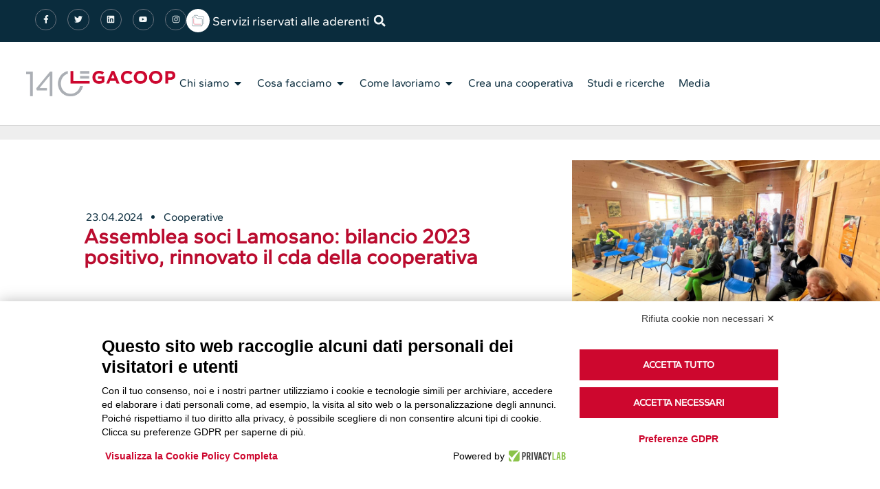

--- FILE ---
content_type: text/html; charset=UTF-8
request_url: https://www.legacoop.coop/assemblea-soci-lamosano-bilancio-2023-positivo-rinnovato-il-cda-della-cooperativa/
body_size: 28367
content:
<!doctype html>
<html lang="it-IT">
<head>
	<meta charset="UTF-8">
	<meta name="viewport" content="width=device-width, initial-scale=1">
	<link rel="profile" href="https://gmpg.org/xfn/11">
	<meta name='robots' content='index, follow, max-image-preview:large, max-snippet:-1, max-video-preview:-1' />
	<style>img:is([sizes="auto" i], [sizes^="auto," i]) { contain-intrinsic-size: 3000px 1500px }</style>
	
	<!-- This site is optimized with the Yoast SEO plugin v24.4 - https://yoast.com/wordpress/plugins/seo/ -->
	<title>Assemblea soci Lamosano: bilancio 2023 positivo, rinnovato il cda della cooperativa - Legacoop Nazionale</title>
	<link rel="canonical" href="https://www.legacoop.coop/assemblea-soci-lamosano-bilancio-2023-positivo-rinnovato-il-cda-della-cooperativa/" />
	<meta property="og:locale" content="it_IT" />
	<meta property="og:type" content="article" />
	<meta property="og:title" content="Assemblea soci Lamosano: bilancio 2023 positivo, rinnovato il cda della cooperativa - Legacoop Nazionale" />
	<meta property="og:description" content="A 115 anni dalla sua costituzione la cooperativa di consumo di Lamosano dimostra di svolgere ancora un importante compito per la comunità, quale punto di incontro e di riferimento per l’erogazione di servizi. È infatti particolarmente positivo, e in deciso miglioramento rispetto all’anno precedente, il bilancio per il 2023 della Coop di Chies d’Alpago (Belluno), [&hellip;]" />
	<meta property="og:url" content="https://www.legacoop.coop/assemblea-soci-lamosano-bilancio-2023-positivo-rinnovato-il-cda-della-cooperativa/" />
	<meta property="og:site_name" content="Legacoop Nazionale" />
	<meta property="article:publisher" content="https://www.facebook.com/LegacoopN/" />
	<meta property="article:published_time" content="2024-04-23T16:25:17+00:00" />
	<meta property="article:modified_time" content="2024-04-23T16:25:18+00:00" />
	<meta property="og:image" content="https://www.legacoop.coop/wp-content/uploads/2024/04/assemblea-soci-lamosano.png" />
	<meta property="og:image:width" content="1000" />
	<meta property="og:image:height" content="600" />
	<meta property="og:image:type" content="image/png" />
	<meta name="author" content="legacoop" />
	<meta name="twitter:card" content="summary_large_image" />
	<meta name="twitter:label1" content="Scritto da" />
	<meta name="twitter:data1" content="legacoop" />
	<meta name="twitter:label2" content="Tempo di lettura stimato" />
	<meta name="twitter:data2" content="2 minuti" />
	<script type="application/ld+json" class="yoast-schema-graph">{"@context":"https://schema.org","@graph":[{"@type":"Article","@id":"https://www.legacoop.coop/assemblea-soci-lamosano-bilancio-2023-positivo-rinnovato-il-cda-della-cooperativa/#article","isPartOf":{"@id":"https://www.legacoop.coop/assemblea-soci-lamosano-bilancio-2023-positivo-rinnovato-il-cda-della-cooperativa/"},"author":{"name":"legacoop","@id":"https://www.legacoop.coop/#/schema/person/b48644408840be84e3c82a84e4b81699"},"headline":"Assemblea soci Lamosano: bilancio 2023 positivo, rinnovato il cda della cooperativa","datePublished":"2024-04-23T16:25:17+00:00","dateModified":"2024-04-23T16:25:18+00:00","mainEntityOfPage":{"@id":"https://www.legacoop.coop/assemblea-soci-lamosano-bilancio-2023-positivo-rinnovato-il-cda-della-cooperativa/"},"wordCount":262,"publisher":{"@id":"https://www.legacoop.coop/#organization"},"image":{"@id":"https://www.legacoop.coop/assemblea-soci-lamosano-bilancio-2023-positivo-rinnovato-il-cda-della-cooperativa/#primaryimage"},"thumbnailUrl":"https://www.legacoop.coop/wp-content/uploads/2024/04/assemblea-soci-lamosano.png","keywords":["Legacoop Informazioni 17-2024"],"articleSection":["Cooperative"],"inLanguage":"it-IT"},{"@type":"WebPage","@id":"https://www.legacoop.coop/assemblea-soci-lamosano-bilancio-2023-positivo-rinnovato-il-cda-della-cooperativa/","url":"https://www.legacoop.coop/assemblea-soci-lamosano-bilancio-2023-positivo-rinnovato-il-cda-della-cooperativa/","name":"Assemblea soci Lamosano: bilancio 2023 positivo, rinnovato il cda della cooperativa - Legacoop Nazionale","isPartOf":{"@id":"https://www.legacoop.coop/#website"},"primaryImageOfPage":{"@id":"https://www.legacoop.coop/assemblea-soci-lamosano-bilancio-2023-positivo-rinnovato-il-cda-della-cooperativa/#primaryimage"},"image":{"@id":"https://www.legacoop.coop/assemblea-soci-lamosano-bilancio-2023-positivo-rinnovato-il-cda-della-cooperativa/#primaryimage"},"thumbnailUrl":"https://www.legacoop.coop/wp-content/uploads/2024/04/assemblea-soci-lamosano.png","datePublished":"2024-04-23T16:25:17+00:00","dateModified":"2024-04-23T16:25:18+00:00","breadcrumb":{"@id":"https://www.legacoop.coop/assemblea-soci-lamosano-bilancio-2023-positivo-rinnovato-il-cda-della-cooperativa/#breadcrumb"},"inLanguage":"it-IT","potentialAction":[{"@type":"ReadAction","target":["https://www.legacoop.coop/assemblea-soci-lamosano-bilancio-2023-positivo-rinnovato-il-cda-della-cooperativa/"]}]},{"@type":"ImageObject","inLanguage":"it-IT","@id":"https://www.legacoop.coop/assemblea-soci-lamosano-bilancio-2023-positivo-rinnovato-il-cda-della-cooperativa/#primaryimage","url":"https://www.legacoop.coop/wp-content/uploads/2024/04/assemblea-soci-lamosano.png","contentUrl":"https://www.legacoop.coop/wp-content/uploads/2024/04/assemblea-soci-lamosano.png","width":1000,"height":600},{"@type":"BreadcrumbList","@id":"https://www.legacoop.coop/assemblea-soci-lamosano-bilancio-2023-positivo-rinnovato-il-cda-della-cooperativa/#breadcrumb","itemListElement":[{"@type":"ListItem","position":1,"name":"Home","item":"https://www.legacoop.coop/"},{"@type":"ListItem","position":2,"name":"Assemblea soci Lamosano: bilancio 2023 positivo, rinnovato il cda della cooperativa"}]},{"@type":"WebSite","@id":"https://www.legacoop.coop/#website","url":"https://www.legacoop.coop/","name":"Legacoop Nazionale","description":"Valori, Imprese, Persone","publisher":{"@id":"https://www.legacoop.coop/#organization"},"potentialAction":[{"@type":"SearchAction","target":{"@type":"EntryPoint","urlTemplate":"https://www.legacoop.coop/?s={search_term_string}"},"query-input":{"@type":"PropertyValueSpecification","valueRequired":true,"valueName":"search_term_string"}}],"inLanguage":"it-IT"},{"@type":"Organization","@id":"https://www.legacoop.coop/#organization","name":"Legacoop Nazionale","url":"https://www.legacoop.coop/","logo":{"@type":"ImageObject","inLanguage":"it-IT","@id":"https://www.legacoop.coop/#/schema/logo/image/","url":"https://www.legacoop.coop/wp-content/uploads/2023/03/Legacoop_Bandiera_Bianca-scaled.webp","contentUrl":"https://www.legacoop.coop/wp-content/uploads/2023/03/Legacoop_Bandiera_Bianca-scaled.webp","width":2560,"height":438,"caption":"Legacoop Nazionale"},"image":{"@id":"https://www.legacoop.coop/#/schema/logo/image/"},"sameAs":["https://www.facebook.com/LegacoopN/"]},{"@type":"Person","@id":"https://www.legacoop.coop/#/schema/person/b48644408840be84e3c82a84e4b81699","name":"legacoop","image":{"@type":"ImageObject","inLanguage":"it-IT","@id":"https://www.legacoop.coop/#/schema/person/image/","url":"https://secure.gravatar.com/avatar/4f0ee5ad77620a6b3a1ab4dfc50a600e?s=96&d=mm&r=g","contentUrl":"https://secure.gravatar.com/avatar/4f0ee5ad77620a6b3a1ab4dfc50a600e?s=96&d=mm&r=g","caption":"legacoop"},"url":"https://www.legacoop.coop/author/legacoop/"}]}</script>
	<!-- / Yoast SEO plugin. -->


<link rel='dns-prefetch' href='//fonts.googleapis.com' />
<link rel="alternate" type="application/rss+xml" title="Legacoop Nazionale &raquo; Feed" href="https://www.legacoop.coop/feed/" />
<link rel="alternate" type="application/rss+xml" title="Legacoop Nazionale &raquo; Feed dei commenti" href="https://www.legacoop.coop/comments/feed/" />
<link rel="alternate" type="application/rss+xml" title="Legacoop Nazionale &raquo; Assemblea soci Lamosano: bilancio 2023 positivo, rinnovato il cda della cooperativa Feed dei commenti" href="https://www.legacoop.coop/assemblea-soci-lamosano-bilancio-2023-positivo-rinnovato-il-cda-della-cooperativa/feed/" />
<script>
window._wpemojiSettings = {"baseUrl":"https:\/\/s.w.org\/images\/core\/emoji\/15.0.3\/72x72\/","ext":".png","svgUrl":"https:\/\/s.w.org\/images\/core\/emoji\/15.0.3\/svg\/","svgExt":".svg","source":{"concatemoji":"https:\/\/www.legacoop.coop\/wp-includes\/js\/wp-emoji-release.min.js?ver=6.7.4"}};
/*! This file is auto-generated */
!function(i,n){var o,s,e;function c(e){try{var t={supportTests:e,timestamp:(new Date).valueOf()};sessionStorage.setItem(o,JSON.stringify(t))}catch(e){}}function p(e,t,n){e.clearRect(0,0,e.canvas.width,e.canvas.height),e.fillText(t,0,0);var t=new Uint32Array(e.getImageData(0,0,e.canvas.width,e.canvas.height).data),r=(e.clearRect(0,0,e.canvas.width,e.canvas.height),e.fillText(n,0,0),new Uint32Array(e.getImageData(0,0,e.canvas.width,e.canvas.height).data));return t.every(function(e,t){return e===r[t]})}function u(e,t,n){switch(t){case"flag":return n(e,"\ud83c\udff3\ufe0f\u200d\u26a7\ufe0f","\ud83c\udff3\ufe0f\u200b\u26a7\ufe0f")?!1:!n(e,"\ud83c\uddfa\ud83c\uddf3","\ud83c\uddfa\u200b\ud83c\uddf3")&&!n(e,"\ud83c\udff4\udb40\udc67\udb40\udc62\udb40\udc65\udb40\udc6e\udb40\udc67\udb40\udc7f","\ud83c\udff4\u200b\udb40\udc67\u200b\udb40\udc62\u200b\udb40\udc65\u200b\udb40\udc6e\u200b\udb40\udc67\u200b\udb40\udc7f");case"emoji":return!n(e,"\ud83d\udc26\u200d\u2b1b","\ud83d\udc26\u200b\u2b1b")}return!1}function f(e,t,n){var r="undefined"!=typeof WorkerGlobalScope&&self instanceof WorkerGlobalScope?new OffscreenCanvas(300,150):i.createElement("canvas"),a=r.getContext("2d",{willReadFrequently:!0}),o=(a.textBaseline="top",a.font="600 32px Arial",{});return e.forEach(function(e){o[e]=t(a,e,n)}),o}function t(e){var t=i.createElement("script");t.src=e,t.defer=!0,i.head.appendChild(t)}"undefined"!=typeof Promise&&(o="wpEmojiSettingsSupports",s=["flag","emoji"],n.supports={everything:!0,everythingExceptFlag:!0},e=new Promise(function(e){i.addEventListener("DOMContentLoaded",e,{once:!0})}),new Promise(function(t){var n=function(){try{var e=JSON.parse(sessionStorage.getItem(o));if("object"==typeof e&&"number"==typeof e.timestamp&&(new Date).valueOf()<e.timestamp+604800&&"object"==typeof e.supportTests)return e.supportTests}catch(e){}return null}();if(!n){if("undefined"!=typeof Worker&&"undefined"!=typeof OffscreenCanvas&&"undefined"!=typeof URL&&URL.createObjectURL&&"undefined"!=typeof Blob)try{var e="postMessage("+f.toString()+"("+[JSON.stringify(s),u.toString(),p.toString()].join(",")+"));",r=new Blob([e],{type:"text/javascript"}),a=new Worker(URL.createObjectURL(r),{name:"wpTestEmojiSupports"});return void(a.onmessage=function(e){c(n=e.data),a.terminate(),t(n)})}catch(e){}c(n=f(s,u,p))}t(n)}).then(function(e){for(var t in e)n.supports[t]=e[t],n.supports.everything=n.supports.everything&&n.supports[t],"flag"!==t&&(n.supports.everythingExceptFlag=n.supports.everythingExceptFlag&&n.supports[t]);n.supports.everythingExceptFlag=n.supports.everythingExceptFlag&&!n.supports.flag,n.DOMReady=!1,n.readyCallback=function(){n.DOMReady=!0}}).then(function(){return e}).then(function(){var e;n.supports.everything||(n.readyCallback(),(e=n.source||{}).concatemoji?t(e.concatemoji):e.wpemoji&&e.twemoji&&(t(e.twemoji),t(e.wpemoji)))}))}((window,document),window._wpemojiSettings);
</script>
<link rel="stylesheet" type="text/css" href="https://use.typekit.net/nxz2wpf.css"><link rel='stylesheet' id='pmb_common-css' href='https://www.legacoop.coop/wp-content/plugins/print-my-blog-pro/assets/styles/pmb-common.css?ver=1736241757' media='all' />
<style id='wp-emoji-styles-inline-css'>

	img.wp-smiley, img.emoji {
		display: inline !important;
		border: none !important;
		box-shadow: none !important;
		height: 1em !important;
		width: 1em !important;
		margin: 0 0.07em !important;
		vertical-align: -0.1em !important;
		background: none !important;
		padding: 0 !important;
	}
</style>
<link rel='stylesheet' id='wp-block-library-css' href='https://www.legacoop.coop/wp-includes/css/dist/block-library/style.min.css?ver=6.7.4' media='all' />
<link rel='stylesheet' id='pmb-select2-css' href='https://www.legacoop.coop/wp-content/plugins/print-my-blog-pro/assets/styles/libs/select2.min.css?ver=4.0.6' media='all' />
<link rel='stylesheet' id='pmb-jquery-ui-css' href='https://www.legacoop.coop/wp-content/plugins/print-my-blog-pro/assets/styles/libs/jquery-ui/jquery-ui.min.css?ver=1.11.4' media='all' />
<link rel='stylesheet' id='pmb-setup-page-css' href='https://www.legacoop.coop/wp-content/plugins/print-my-blog-pro/assets/styles/setup-page.css?ver=1736241757' media='all' />
<style id='global-styles-inline-css'>
:root{--wp--preset--aspect-ratio--square: 1;--wp--preset--aspect-ratio--4-3: 4/3;--wp--preset--aspect-ratio--3-4: 3/4;--wp--preset--aspect-ratio--3-2: 3/2;--wp--preset--aspect-ratio--2-3: 2/3;--wp--preset--aspect-ratio--16-9: 16/9;--wp--preset--aspect-ratio--9-16: 9/16;--wp--preset--color--black: #000000;--wp--preset--color--cyan-bluish-gray: #abb8c3;--wp--preset--color--white: #ffffff;--wp--preset--color--pale-pink: #f78da7;--wp--preset--color--vivid-red: #cf2e2e;--wp--preset--color--luminous-vivid-orange: #ff6900;--wp--preset--color--luminous-vivid-amber: #fcb900;--wp--preset--color--light-green-cyan: #7bdcb5;--wp--preset--color--vivid-green-cyan: #00d084;--wp--preset--color--pale-cyan-blue: #8ed1fc;--wp--preset--color--vivid-cyan-blue: #0693e3;--wp--preset--color--vivid-purple: #9b51e0;--wp--preset--gradient--vivid-cyan-blue-to-vivid-purple: linear-gradient(135deg,rgba(6,147,227,1) 0%,rgb(155,81,224) 100%);--wp--preset--gradient--light-green-cyan-to-vivid-green-cyan: linear-gradient(135deg,rgb(122,220,180) 0%,rgb(0,208,130) 100%);--wp--preset--gradient--luminous-vivid-amber-to-luminous-vivid-orange: linear-gradient(135deg,rgba(252,185,0,1) 0%,rgba(255,105,0,1) 100%);--wp--preset--gradient--luminous-vivid-orange-to-vivid-red: linear-gradient(135deg,rgba(255,105,0,1) 0%,rgb(207,46,46) 100%);--wp--preset--gradient--very-light-gray-to-cyan-bluish-gray: linear-gradient(135deg,rgb(238,238,238) 0%,rgb(169,184,195) 100%);--wp--preset--gradient--cool-to-warm-spectrum: linear-gradient(135deg,rgb(74,234,220) 0%,rgb(151,120,209) 20%,rgb(207,42,186) 40%,rgb(238,44,130) 60%,rgb(251,105,98) 80%,rgb(254,248,76) 100%);--wp--preset--gradient--blush-light-purple: linear-gradient(135deg,rgb(255,206,236) 0%,rgb(152,150,240) 100%);--wp--preset--gradient--blush-bordeaux: linear-gradient(135deg,rgb(254,205,165) 0%,rgb(254,45,45) 50%,rgb(107,0,62) 100%);--wp--preset--gradient--luminous-dusk: linear-gradient(135deg,rgb(255,203,112) 0%,rgb(199,81,192) 50%,rgb(65,88,208) 100%);--wp--preset--gradient--pale-ocean: linear-gradient(135deg,rgb(255,245,203) 0%,rgb(182,227,212) 50%,rgb(51,167,181) 100%);--wp--preset--gradient--electric-grass: linear-gradient(135deg,rgb(202,248,128) 0%,rgb(113,206,126) 100%);--wp--preset--gradient--midnight: linear-gradient(135deg,rgb(2,3,129) 0%,rgb(40,116,252) 100%);--wp--preset--font-size--small: 13px;--wp--preset--font-size--medium: 20px;--wp--preset--font-size--large: 36px;--wp--preset--font-size--x-large: 42px;--wp--preset--spacing--20: 0.44rem;--wp--preset--spacing--30: 0.67rem;--wp--preset--spacing--40: 1rem;--wp--preset--spacing--50: 1.5rem;--wp--preset--spacing--60: 2.25rem;--wp--preset--spacing--70: 3.38rem;--wp--preset--spacing--80: 5.06rem;--wp--preset--shadow--natural: 6px 6px 9px rgba(0, 0, 0, 0.2);--wp--preset--shadow--deep: 12px 12px 50px rgba(0, 0, 0, 0.4);--wp--preset--shadow--sharp: 6px 6px 0px rgba(0, 0, 0, 0.2);--wp--preset--shadow--outlined: 6px 6px 0px -3px rgba(255, 255, 255, 1), 6px 6px rgba(0, 0, 0, 1);--wp--preset--shadow--crisp: 6px 6px 0px rgba(0, 0, 0, 1);}:root { --wp--style--global--content-size: 800px;--wp--style--global--wide-size: 1200px; }:where(body) { margin: 0; }.wp-site-blocks > .alignleft { float: left; margin-right: 2em; }.wp-site-blocks > .alignright { float: right; margin-left: 2em; }.wp-site-blocks > .aligncenter { justify-content: center; margin-left: auto; margin-right: auto; }:where(.wp-site-blocks) > * { margin-block-start: 24px; margin-block-end: 0; }:where(.wp-site-blocks) > :first-child { margin-block-start: 0; }:where(.wp-site-blocks) > :last-child { margin-block-end: 0; }:root { --wp--style--block-gap: 24px; }:root :where(.is-layout-flow) > :first-child{margin-block-start: 0;}:root :where(.is-layout-flow) > :last-child{margin-block-end: 0;}:root :where(.is-layout-flow) > *{margin-block-start: 24px;margin-block-end: 0;}:root :where(.is-layout-constrained) > :first-child{margin-block-start: 0;}:root :where(.is-layout-constrained) > :last-child{margin-block-end: 0;}:root :where(.is-layout-constrained) > *{margin-block-start: 24px;margin-block-end: 0;}:root :where(.is-layout-flex){gap: 24px;}:root :where(.is-layout-grid){gap: 24px;}.is-layout-flow > .alignleft{float: left;margin-inline-start: 0;margin-inline-end: 2em;}.is-layout-flow > .alignright{float: right;margin-inline-start: 2em;margin-inline-end: 0;}.is-layout-flow > .aligncenter{margin-left: auto !important;margin-right: auto !important;}.is-layout-constrained > .alignleft{float: left;margin-inline-start: 0;margin-inline-end: 2em;}.is-layout-constrained > .alignright{float: right;margin-inline-start: 2em;margin-inline-end: 0;}.is-layout-constrained > .aligncenter{margin-left: auto !important;margin-right: auto !important;}.is-layout-constrained > :where(:not(.alignleft):not(.alignright):not(.alignfull)){max-width: var(--wp--style--global--content-size);margin-left: auto !important;margin-right: auto !important;}.is-layout-constrained > .alignwide{max-width: var(--wp--style--global--wide-size);}body .is-layout-flex{display: flex;}.is-layout-flex{flex-wrap: wrap;align-items: center;}.is-layout-flex > :is(*, div){margin: 0;}body .is-layout-grid{display: grid;}.is-layout-grid > :is(*, div){margin: 0;}body{padding-top: 0px;padding-right: 0px;padding-bottom: 0px;padding-left: 0px;}a:where(:not(.wp-element-button)){text-decoration: underline;}:root :where(.wp-element-button, .wp-block-button__link){background-color: #32373c;border-width: 0;color: #fff;font-family: inherit;font-size: inherit;line-height: inherit;padding: calc(0.667em + 2px) calc(1.333em + 2px);text-decoration: none;}.has-black-color{color: var(--wp--preset--color--black) !important;}.has-cyan-bluish-gray-color{color: var(--wp--preset--color--cyan-bluish-gray) !important;}.has-white-color{color: var(--wp--preset--color--white) !important;}.has-pale-pink-color{color: var(--wp--preset--color--pale-pink) !important;}.has-vivid-red-color{color: var(--wp--preset--color--vivid-red) !important;}.has-luminous-vivid-orange-color{color: var(--wp--preset--color--luminous-vivid-orange) !important;}.has-luminous-vivid-amber-color{color: var(--wp--preset--color--luminous-vivid-amber) !important;}.has-light-green-cyan-color{color: var(--wp--preset--color--light-green-cyan) !important;}.has-vivid-green-cyan-color{color: var(--wp--preset--color--vivid-green-cyan) !important;}.has-pale-cyan-blue-color{color: var(--wp--preset--color--pale-cyan-blue) !important;}.has-vivid-cyan-blue-color{color: var(--wp--preset--color--vivid-cyan-blue) !important;}.has-vivid-purple-color{color: var(--wp--preset--color--vivid-purple) !important;}.has-black-background-color{background-color: var(--wp--preset--color--black) !important;}.has-cyan-bluish-gray-background-color{background-color: var(--wp--preset--color--cyan-bluish-gray) !important;}.has-white-background-color{background-color: var(--wp--preset--color--white) !important;}.has-pale-pink-background-color{background-color: var(--wp--preset--color--pale-pink) !important;}.has-vivid-red-background-color{background-color: var(--wp--preset--color--vivid-red) !important;}.has-luminous-vivid-orange-background-color{background-color: var(--wp--preset--color--luminous-vivid-orange) !important;}.has-luminous-vivid-amber-background-color{background-color: var(--wp--preset--color--luminous-vivid-amber) !important;}.has-light-green-cyan-background-color{background-color: var(--wp--preset--color--light-green-cyan) !important;}.has-vivid-green-cyan-background-color{background-color: var(--wp--preset--color--vivid-green-cyan) !important;}.has-pale-cyan-blue-background-color{background-color: var(--wp--preset--color--pale-cyan-blue) !important;}.has-vivid-cyan-blue-background-color{background-color: var(--wp--preset--color--vivid-cyan-blue) !important;}.has-vivid-purple-background-color{background-color: var(--wp--preset--color--vivid-purple) !important;}.has-black-border-color{border-color: var(--wp--preset--color--black) !important;}.has-cyan-bluish-gray-border-color{border-color: var(--wp--preset--color--cyan-bluish-gray) !important;}.has-white-border-color{border-color: var(--wp--preset--color--white) !important;}.has-pale-pink-border-color{border-color: var(--wp--preset--color--pale-pink) !important;}.has-vivid-red-border-color{border-color: var(--wp--preset--color--vivid-red) !important;}.has-luminous-vivid-orange-border-color{border-color: var(--wp--preset--color--luminous-vivid-orange) !important;}.has-luminous-vivid-amber-border-color{border-color: var(--wp--preset--color--luminous-vivid-amber) !important;}.has-light-green-cyan-border-color{border-color: var(--wp--preset--color--light-green-cyan) !important;}.has-vivid-green-cyan-border-color{border-color: var(--wp--preset--color--vivid-green-cyan) !important;}.has-pale-cyan-blue-border-color{border-color: var(--wp--preset--color--pale-cyan-blue) !important;}.has-vivid-cyan-blue-border-color{border-color: var(--wp--preset--color--vivid-cyan-blue) !important;}.has-vivid-purple-border-color{border-color: var(--wp--preset--color--vivid-purple) !important;}.has-vivid-cyan-blue-to-vivid-purple-gradient-background{background: var(--wp--preset--gradient--vivid-cyan-blue-to-vivid-purple) !important;}.has-light-green-cyan-to-vivid-green-cyan-gradient-background{background: var(--wp--preset--gradient--light-green-cyan-to-vivid-green-cyan) !important;}.has-luminous-vivid-amber-to-luminous-vivid-orange-gradient-background{background: var(--wp--preset--gradient--luminous-vivid-amber-to-luminous-vivid-orange) !important;}.has-luminous-vivid-orange-to-vivid-red-gradient-background{background: var(--wp--preset--gradient--luminous-vivid-orange-to-vivid-red) !important;}.has-very-light-gray-to-cyan-bluish-gray-gradient-background{background: var(--wp--preset--gradient--very-light-gray-to-cyan-bluish-gray) !important;}.has-cool-to-warm-spectrum-gradient-background{background: var(--wp--preset--gradient--cool-to-warm-spectrum) !important;}.has-blush-light-purple-gradient-background{background: var(--wp--preset--gradient--blush-light-purple) !important;}.has-blush-bordeaux-gradient-background{background: var(--wp--preset--gradient--blush-bordeaux) !important;}.has-luminous-dusk-gradient-background{background: var(--wp--preset--gradient--luminous-dusk) !important;}.has-pale-ocean-gradient-background{background: var(--wp--preset--gradient--pale-ocean) !important;}.has-electric-grass-gradient-background{background: var(--wp--preset--gradient--electric-grass) !important;}.has-midnight-gradient-background{background: var(--wp--preset--gradient--midnight) !important;}.has-small-font-size{font-size: var(--wp--preset--font-size--small) !important;}.has-medium-font-size{font-size: var(--wp--preset--font-size--medium) !important;}.has-large-font-size{font-size: var(--wp--preset--font-size--large) !important;}.has-x-large-font-size{font-size: var(--wp--preset--font-size--x-large) !important;}
:root :where(.wp-block-pullquote){font-size: 1.5em;line-height: 1.6;}
</style>
<link rel='stylesheet' id='contact-form-7-css' href='https://www.legacoop.coop/wp-content/plugins/contact-form-7/includes/css/styles.css?ver=6.1.3' media='all' />
<link rel='stylesheet' id='wpa-css-css' href='https://www.legacoop.coop/wp-content/plugins/honeypot/includes/css/wpa.css?ver=2.2.06' media='all' />
<link rel='stylesheet' id='searchandfilter-css' href='https://www.legacoop.coop/wp-content/plugins/search-filter/style.css?ver=1' media='all' />
<link rel='stylesheet' id='megamenu-css' href='https://www.legacoop.coop/wp-content/uploads/maxmegamenu/style_it_it.css?ver=8c2ee0' media='all' />
<link rel='stylesheet' id='dashicons-css' href='https://www.legacoop.coop/wp-includes/css/dashicons.min.css?ver=6.7.4' media='all' />
<link rel='stylesheet' id='megamenu-google-fonts-css' href='//fonts.googleapis.com/css?family=Libre+Franklin%3A400%2C700&#038;ver=6.7.4' media='all' />
<link rel='stylesheet' id='megamenu-genericons-css' href='https://www.legacoop.coop/wp-content/plugins/megamenu-pro/icons/genericons/genericons/genericons.css?ver=2.1.3' media='all' />
<link rel='stylesheet' id='megamenu-fontawesome-css' href='https://www.legacoop.coop/wp-content/plugins/megamenu-pro/icons/fontawesome/css/font-awesome.min.css?ver=2.1.3' media='all' />
<link rel='stylesheet' id='megamenu-fontawesome5-css' href='https://www.legacoop.coop/wp-content/plugins/megamenu-pro/icons/fontawesome5/css/all.min.css?ver=2.1.3' media='all' />
<link rel='stylesheet' id='hello-elementor-css' href='https://www.legacoop.coop/wp-content/themes/hello-elementor/style.min.css?ver=3.2.1' media='all' />
<link rel='stylesheet' id='hello-elementor-theme-style-css' href='https://www.legacoop.coop/wp-content/themes/hello-elementor/theme.min.css?ver=3.2.1' media='all' />
<link rel='stylesheet' id='hello-elementor-header-footer-css' href='https://www.legacoop.coop/wp-content/themes/hello-elementor/header-footer.min.css?ver=3.2.1' media='all' />
<link rel='stylesheet' id='elementor-frontend-css' href='https://www.legacoop.coop/wp-content/uploads/elementor/css/custom-frontend.min.css?ver=1766396352' media='all' />
<link rel='stylesheet' id='elementor-post-5-css' href='https://www.legacoop.coop/wp-content/uploads/elementor/css/post-5.css?ver=1766396352' media='all' />
<link rel='stylesheet' id='widget-social-icons-css' href='https://www.legacoop.coop/wp-content/plugins/elementor/assets/css/widget-social-icons.min.css?ver=3.27.3' media='all' />
<link rel='stylesheet' id='e-apple-webkit-css' href='https://www.legacoop.coop/wp-content/uploads/elementor/css/custom-apple-webkit.min.css?ver=1766396352' media='all' />
<link rel='stylesheet' id='widget-icon-box-css' href='https://www.legacoop.coop/wp-content/uploads/elementor/css/custom-widget-icon-box.min.css?ver=1766396352' media='all' />
<link rel='stylesheet' id='widget-search-form-css' href='https://www.legacoop.coop/wp-content/plugins/elementor-pro/assets/css/widget-search-form.min.css?ver=3.27.3' media='all' />
<link rel='stylesheet' id='widget-image-css' href='https://www.legacoop.coop/wp-content/plugins/elementor/assets/css/widget-image.min.css?ver=3.27.3' media='all' />
<link rel='stylesheet' id='widget-nav-menu-css' href='https://www.legacoop.coop/wp-content/uploads/elementor/css/custom-pro-widget-nav-menu.min.css?ver=1766396352' media='all' />
<link rel='stylesheet' id='e-sticky-css' href='https://www.legacoop.coop/wp-content/plugins/elementor-pro/assets/css/modules/sticky.min.css?ver=3.27.3' media='all' />
<link rel='stylesheet' id='widget-call-to-action-css' href='https://www.legacoop.coop/wp-content/uploads/elementor/css/custom-pro-widget-call-to-action.min.css?ver=1766396352' media='all' />
<link rel='stylesheet' id='e-transitions-css' href='https://www.legacoop.coop/wp-content/plugins/elementor-pro/assets/css/conditionals/transitions.min.css?ver=3.27.3' media='all' />
<link rel='stylesheet' id='widget-mega-menu-css' href='https://www.legacoop.coop/wp-content/uploads/elementor/css/custom-pro-widget-mega-menu.min.css?ver=1766396352' media='all' />
<link rel='stylesheet' id='widget-icon-list-css' href='https://www.legacoop.coop/wp-content/uploads/elementor/css/custom-widget-icon-list.min.css?ver=1766396352' media='all' />
<link rel='stylesheet' id='widget-text-editor-css' href='https://www.legacoop.coop/wp-content/plugins/elementor/assets/css/widget-text-editor.min.css?ver=3.27.3' media='all' />
<link rel='stylesheet' id='widget-progress-tracker-css' href='https://www.legacoop.coop/wp-content/plugins/elementor-pro/assets/css/widget-progress-tracker.min.css?ver=3.27.3' media='all' />
<link rel='stylesheet' id='e-animation-fadeIn-css' href='https://www.legacoop.coop/wp-content/plugins/elementor/assets/lib/animations/styles/fadeIn.min.css?ver=3.27.3' media='all' />
<link rel='stylesheet' id='widget-post-info-css' href='https://www.legacoop.coop/wp-content/plugins/elementor-pro/assets/css/widget-post-info.min.css?ver=3.27.3' media='all' />
<link rel='stylesheet' id='widget-heading-css' href='https://www.legacoop.coop/wp-content/plugins/elementor/assets/css/widget-heading.min.css?ver=3.27.3' media='all' />
<link rel='stylesheet' id='widget-share-buttons-css' href='https://www.legacoop.coop/wp-content/plugins/elementor-pro/assets/css/widget-share-buttons.min.css?ver=3.27.3' media='all' />
<link rel='stylesheet' id='widget-posts-css' href='https://www.legacoop.coop/wp-content/plugins/elementor-pro/assets/css/widget-posts.min.css?ver=3.27.3' media='all' />
<link rel='stylesheet' id='cpel-language-switcher-css' href='https://www.legacoop.coop/wp-content/plugins/connect-polylang-elementor/assets/css/language-switcher.min.css?ver=2.5.3' media='all' />
<link rel='stylesheet' id='pp-extensions-css' href='https://www.legacoop.coop/wp-content/plugins/powerpack-elements/assets/css/min/extensions.min.css?ver=2.11.11' media='all' />
<link rel='stylesheet' id='elementor-post-204103-css' href='https://www.legacoop.coop/wp-content/uploads/elementor/css/post-204103.css?ver=1766396355' media='all' />
<link rel='stylesheet' id='elementor-post-96-css' href='https://www.legacoop.coop/wp-content/uploads/elementor/css/post-96.css?ver=1766396355' media='all' />
<link rel='stylesheet' id='elementor-post-248-css' href='https://www.legacoop.coop/wp-content/uploads/elementor/css/post-248.css?ver=1766396355' media='all' />
<link rel='stylesheet' id='my-calendar-reset-css' href='https://www.legacoop.coop/wp-content/plugins/my-calendar/css/reset.css?ver=3.5.21' media='all' />
<link rel='stylesheet' id='my-calendar-style-css' href='https://www.legacoop.coop/wp-content/plugins/my-calendar/styles/twentytwentytwo.css?ver=3.5.21-twentytwentytwo-css' media='all' />
<style id='my-calendar-style-inline-css'>

/* Styles by My Calendar - Joe Dolson https://www.joedolson.com/ */

.mc-main, .mc-event, .my-calendar-modal, .my-calendar-modal-overlay {--primary-dark: #313233; --primary-light: #fff; --secondary-light: #fff; --secondary-dark: #000; --highlight-dark: #d01c3e; --highlight-light: #efefef; --close-button: #b32d2e; --search-highlight-bg: #f5e6ab; --navbar-background: transparent; --nav-button-bg: #fff; --nav-button-color: #313233; --nav-button-border: #313233; --nav-input-border: #313233; --nav-input-background: #fff; --nav-input-color: #313233; --grid-cell-border: #0000001f; --grid-header-border: #313233; --grid-header-color: #313233; --grid-header-bg: transparent; --grid-cell-background: transparent; --current-day-border: #313233; --current-day-color: #313233; --current-day-bg: transparent; --date-has-events-bg: #313233; --date-has-events-color: #f6f7f7; --calendar-heading: clamp( 1.125rem, 24px, 2.5rem ); --event-title: clamp( 1.25rem, 24px, 2.5rem ); --grid-date: 16px; --grid-date-heading: clamp( .75rem, 16px, 1.5rem ); --modal-title: 1.5rem; --navigation-controls: clamp( .75rem, 16px, 1.5rem ); --card-heading: 1.125rem; --list-date: 1.25rem; --author-card: clamp( .75rem, 14px, 1.5rem); --single-event-title: clamp( 1.25rem, 24px, 2.5rem ); --mini-time-text: clamp( .75rem, 14px 1.25rem ); --list-event-date: 1.25rem; --list-event-title: 1.2rem; }
</style>
<link rel='stylesheet' id='hello-elementor-child-style-css' href='https://www.legacoop.coop/wp-content/themes/hello-theme-child-master/style.css?ver=1.0.0' media='all' />
<script id="jquery-core-js-extra">
var pp = {"ajax_url":"https:\/\/www.legacoop.coop\/wp-admin\/admin-ajax.php"};
</script>
<script src="https://www.legacoop.coop/wp-content/plugins/jquery-updater/js/jquery-3.7.1.min.js?ver=3.7.1" id="jquery-core-js"></script>
<script src="https://www.legacoop.coop/wp-content/plugins/jquery-updater/js/jquery-migrate-3.5.2.min.js?ver=3.5.2" id="jquery-migrate-js"></script>
<link rel="https://api.w.org/" href="https://www.legacoop.coop/wp-json/" /><link rel="alternate" title="JSON" type="application/json" href="https://www.legacoop.coop/wp-json/wp/v2/posts/204895" /><link rel="EditURI" type="application/rsd+xml" title="RSD" href="https://www.legacoop.coop/xmlrpc.php?rsd" />
<meta name="generator" content="WordPress 6.7.4" />
<link rel='shortlink' href='https://www.legacoop.coop/?p=204895' />
<link rel="alternate" title="oEmbed (JSON)" type="application/json+oembed" href="https://www.legacoop.coop/wp-json/oembed/1.0/embed?url=https%3A%2F%2Fwww.legacoop.coop%2Fassemblea-soci-lamosano-bilancio-2023-positivo-rinnovato-il-cda-della-cooperativa%2F" />
<link rel="alternate" title="oEmbed (XML)" type="text/xml+oembed" href="https://www.legacoop.coop/wp-json/oembed/1.0/embed?url=https%3A%2F%2Fwww.legacoop.coop%2Fassemblea-soci-lamosano-bilancio-2023-positivo-rinnovato-il-cda-della-cooperativa%2F&#038;format=xml" />
<meta name="generator" content="Elementor 3.27.3; features: e_font_icon_svg, additional_custom_breakpoints; settings: css_print_method-external, google_font-enabled, font_display-swap">
			<style>
				.e-con.e-parent:nth-of-type(n+4):not(.e-lazyloaded):not(.e-no-lazyload),
				.e-con.e-parent:nth-of-type(n+4):not(.e-lazyloaded):not(.e-no-lazyload) * {
					background-image: none !important;
				}
				@media screen and (max-height: 1024px) {
					.e-con.e-parent:nth-of-type(n+3):not(.e-lazyloaded):not(.e-no-lazyload),
					.e-con.e-parent:nth-of-type(n+3):not(.e-lazyloaded):not(.e-no-lazyload) * {
						background-image: none !important;
					}
				}
				@media screen and (max-height: 640px) {
					.e-con.e-parent:nth-of-type(n+2):not(.e-lazyloaded):not(.e-no-lazyload),
					.e-con.e-parent:nth-of-type(n+2):not(.e-lazyloaded):not(.e-no-lazyload) * {
						background-image: none !important;
					}
				}
			</style>
			<link rel="icon" href="https://www.legacoop.coop/wp-content/uploads/2023/03/faviconlc24_512x512-150x150.png" sizes="32x32" />
<link rel="icon" href="https://www.legacoop.coop/wp-content/uploads/2023/03/faviconlc24_512x512-300x300.png" sizes="192x192" />
<link rel="apple-touch-icon" href="https://www.legacoop.coop/wp-content/uploads/2023/03/faviconlc24_512x512-300x300.png" />
<meta name="msapplication-TileImage" content="https://www.legacoop.coop/wp-content/uploads/2023/03/faviconlc24_512x512-300x300.png" />
		<style id="wp-custom-css">
			.wp-rassegna-button__link {
	
	  background-color: #fff;
  border-radius: 50px;
  padding: 8px 8px;
  color: #fff;
}		</style>
		<style type="text/css">/** Mega Menu CSS: fs **/</style>
<!-- Elmo – Auto Language Loader -->
<script>
(function() {
    // Legge la lingua dal tag <html lang="">
    var lang = document.documentElement.lang || 'it';
    lang = lang.toLowerCase();

    // Normalizza la lingua: qualsiasi variante "en" diventa "en"
    if (lang.startsWith('en')) {
        lang = 'en';
    } else {
        lang = 'it';
    }

    // Crea e carica lo script corrispondente
    var script = document.createElement('script');
    script.src = "https://bnr.elmobot.eu/r7W-DYT2CKslVfnMEZrnv/" + lang + ".js";
    script.defer = true;

    document.head.appendChild(script);
})();
</script>
<!-- End Elmo -->
	<!-- Matomo -->
<script type="text/plain" data-cookiecategory="analytics">
  var _paq = window._paq = window._paq || [];
  /* tracker methods like "setCustomDimension" should be called before "trackPageView" */
  _paq.push(['trackPageView']);
  _paq.push(['enableLinkTracking']);
  (function() {
    var u='https://analytics.mediagroup98.com/';
    _paq.push(['setTrackerUrl', u+'matomo.php']);
    _paq.push(['setSiteId', '28']);
    var d=document, g=d.createElement('script'), s=d.getElementsByTagName('script')[0];
    g.async=true; g.src=u+'matomo.js'; s.parentNode.insertBefore(g,s);
  })();
</script>
<!-- End Matomo Code -->
<!-- Search Console Code -->	
	<meta name="google-site-verification" content="ejbcMxqhXRUKr-Z_wEeq3QZn_O7bjzO5-8NbkxtT3A0" />
<!-- End Search Console Code -->	
</head>
<body class="post-template-default single single-post postid-204895 single-format-standard wp-custom-logo wp-embed-responsive mega-menu-menu-1 mega-menu-menu-2 elementor-default elementor-kit-5 elementor-page-248">


<a class="skip-link screen-reader-text" href="#content">Vai al contenuto</a>

		<header data-elementor-type="header" data-elementor-id="204103" class="elementor elementor-204103 elementor-location-header" data-elementor-post-type="elementor_library">
			<div class="elementor-element elementor-element-ee5804f e-con-full e-flex e-con e-parent" data-id="ee5804f" data-element_type="container" data-settings="{&quot;background_background&quot;:&quot;classic&quot;}">
				<div class="elementor-element elementor-element-d3be726 e-grid-align-left elementor-shape-circle e-grid-align-mobile-center elementor-grid-0 elementor-widget elementor-widget-social-icons" data-id="d3be726" data-element_type="widget" data-widget_type="social-icons.default">
				<div class="elementor-widget-container">
							<div class="elementor-social-icons-wrapper elementor-grid">
							<span class="elementor-grid-item">
					<a class="elementor-icon elementor-social-icon elementor-social-icon-facebook-f elementor-repeater-item-5646027" href="https://www.facebook.com/LegacoopN/" target="_blank">
						<span class="elementor-screen-only">Facebook-f</span>
						<svg class="e-font-icon-svg e-fab-facebook-f" viewBox="0 0 320 512" xmlns="http://www.w3.org/2000/svg"><path d="M279.14 288l14.22-92.66h-88.91v-60.13c0-25.35 12.42-50.06 52.24-50.06h40.42V6.26S260.43 0 225.36 0c-73.22 0-121.08 44.38-121.08 124.72v70.62H22.89V288h81.39v224h100.17V288z"></path></svg>					</a>
				</span>
							<span class="elementor-grid-item">
					<a class="elementor-icon elementor-social-icon elementor-social-icon-twitter elementor-repeater-item-72bc942" href="https://twitter.com/legacoopn?lang=it" target="_blank">
						<span class="elementor-screen-only">Twitter</span>
						<svg class="e-font-icon-svg e-fab-twitter" viewBox="0 0 512 512" xmlns="http://www.w3.org/2000/svg"><path d="M459.37 151.716c.325 4.548.325 9.097.325 13.645 0 138.72-105.583 298.558-298.558 298.558-59.452 0-114.68-17.219-161.137-47.106 8.447.974 16.568 1.299 25.34 1.299 49.055 0 94.213-16.568 130.274-44.832-46.132-.975-84.792-31.188-98.112-72.772 6.498.974 12.995 1.624 19.818 1.624 9.421 0 18.843-1.3 27.614-3.573-48.081-9.747-84.143-51.98-84.143-102.985v-1.299c13.969 7.797 30.214 12.67 47.431 13.319-28.264-18.843-46.781-51.005-46.781-87.391 0-19.492 5.197-37.36 14.294-52.954 51.655 63.675 129.3 105.258 216.365 109.807-1.624-7.797-2.599-15.918-2.599-24.04 0-57.828 46.782-104.934 104.934-104.934 30.213 0 57.502 12.67 76.67 33.137 23.715-4.548 46.456-13.32 66.599-25.34-7.798 24.366-24.366 44.833-46.132 57.827 21.117-2.273 41.584-8.122 60.426-16.243-14.292 20.791-32.161 39.308-52.628 54.253z"></path></svg>					</a>
				</span>
							<span class="elementor-grid-item">
					<a class="elementor-icon elementor-social-icon elementor-social-icon-linkedin elementor-repeater-item-96e35ba" href="https://www.linkedin.com/company/legacoopnazionale/" target="_blank">
						<span class="elementor-screen-only">Linkedin</span>
						<svg class="e-font-icon-svg e-fab-linkedin" viewBox="0 0 448 512" xmlns="http://www.w3.org/2000/svg"><path d="M416 32H31.9C14.3 32 0 46.5 0 64.3v383.4C0 465.5 14.3 480 31.9 480H416c17.6 0 32-14.5 32-32.3V64.3c0-17.8-14.4-32.3-32-32.3zM135.4 416H69V202.2h66.5V416zm-33.2-243c-21.3 0-38.5-17.3-38.5-38.5S80.9 96 102.2 96c21.2 0 38.5 17.3 38.5 38.5 0 21.3-17.2 38.5-38.5 38.5zm282.1 243h-66.4V312c0-24.8-.5-56.7-34.5-56.7-34.6 0-39.9 27-39.9 54.9V416h-66.4V202.2h63.7v29.2h.9c8.9-16.8 30.6-34.5 62.9-34.5 67.2 0 79.7 44.3 79.7 101.9V416z"></path></svg>					</a>
				</span>
							<span class="elementor-grid-item">
					<a class="elementor-icon elementor-social-icon elementor-social-icon-youtube elementor-repeater-item-4b27cd1" href="https://www.youtube.com/channel/UCzaQlVE4xwgJzSAmBbstPqw" target="_blank">
						<span class="elementor-screen-only">Youtube</span>
						<svg class="e-font-icon-svg e-fab-youtube" viewBox="0 0 576 512" xmlns="http://www.w3.org/2000/svg"><path d="M549.655 124.083c-6.281-23.65-24.787-42.276-48.284-48.597C458.781 64 288 64 288 64S117.22 64 74.629 75.486c-23.497 6.322-42.003 24.947-48.284 48.597-11.412 42.867-11.412 132.305-11.412 132.305s0 89.438 11.412 132.305c6.281 23.65 24.787 41.5 48.284 47.821C117.22 448 288 448 288 448s170.78 0 213.371-11.486c23.497-6.321 42.003-24.171 48.284-47.821 11.412-42.867 11.412-132.305 11.412-132.305s0-89.438-11.412-132.305zm-317.51 213.508V175.185l142.739 81.205-142.739 81.201z"></path></svg>					</a>
				</span>
							<span class="elementor-grid-item">
					<a class="elementor-icon elementor-social-icon elementor-social-icon-instagram elementor-repeater-item-7c2bcc0" href="https://www.instagram.com/legacoop_nazionale/" target="_blank">
						<span class="elementor-screen-only">Instagram</span>
						<svg class="e-font-icon-svg e-fab-instagram" viewBox="0 0 448 512" xmlns="http://www.w3.org/2000/svg"><path d="M224.1 141c-63.6 0-114.9 51.3-114.9 114.9s51.3 114.9 114.9 114.9S339 319.5 339 255.9 287.7 141 224.1 141zm0 189.6c-41.1 0-74.7-33.5-74.7-74.7s33.5-74.7 74.7-74.7 74.7 33.5 74.7 74.7-33.6 74.7-74.7 74.7zm146.4-194.3c0 14.9-12 26.8-26.8 26.8-14.9 0-26.8-12-26.8-26.8s12-26.8 26.8-26.8 26.8 12 26.8 26.8zm76.1 27.2c-1.7-35.9-9.9-67.7-36.2-93.9-26.2-26.2-58-34.4-93.9-36.2-37-2.1-147.9-2.1-184.9 0-35.8 1.7-67.6 9.9-93.9 36.1s-34.4 58-36.2 93.9c-2.1 37-2.1 147.9 0 184.9 1.7 35.9 9.9 67.7 36.2 93.9s58 34.4 93.9 36.2c37 2.1 147.9 2.1 184.9 0 35.9-1.7 67.7-9.9 93.9-36.2 26.2-26.2 34.4-58 36.2-93.9 2.1-37 2.1-147.8 0-184.8zM398.8 388c-7.8 19.6-22.9 34.7-42.6 42.6-29.5 11.7-99.5 9-132.1 9s-102.7 2.6-132.1-9c-19.6-7.8-34.7-22.9-42.6-42.6-11.7-29.5-9-99.5-9-132.1s-2.6-102.7 9-132.1c7.8-19.6 22.9-34.7 42.6-42.6 29.5-11.7 99.5-9 132.1-9s102.7-2.6 132.1 9c19.6 7.8 34.7 22.9 42.6 42.6 11.7 29.5 9 99.5 9 132.1s2.7 102.7-9 132.1z"></path></svg>					</a>
				</span>
					</div>
						</div>
				</div>
		<div class="elementor-element elementor-element-068c899 e-con-full e-flex e-con e-child" data-id="068c899" data-element_type="container">
				<div class="elementor-element elementor-element-1392f05 elementor-view-stacked elementor-widget__width-auto elementor-hidden-widescreen elementor-hidden-desktop elementor-hidden-laptop elementor-hidden-tablet_extra elementor-hidden-tablet elementor-shape-circle elementor-widget elementor-widget-icon" data-id="1392f05" data-element_type="widget" data-widget_type="icon.default">
				<div class="elementor-widget-container">
							<div class="elementor-icon-wrapper">
			<a class="elementor-icon" href="https://www.legacoop.coop/capace/" target="_blank">
			<svg xmlns="http://www.w3.org/2000/svg" id="Livello_1" data-name="Livello 1" viewBox="0 0 90.4 79.6"><defs><style>      .cls-1 {        stroke: #d01c3e;      }      .cls-1, .cls-2 {        fill: none;        stroke-linecap: round;        stroke-linejoin: round;        stroke-width: 2px;      }      .cls-2 {        stroke: #0a2c3d;      }    </style></defs><path class="cls-2" d="m69.6,78.6H8.2c-4,0-7.2-3.2-7.2-7.2V20.8c0-4,3.2-7.2,7.2-7.2h20l11.3,10.2h30.1c4,0,7.2,3.2,7.2,7.2v40.4c0,4-3.3,7.2-7.2,7.2Z"></path><path class="cls-1" d="m64.9,66H20.8c-4,0-7.2-3.2-7.2-7.2V25"></path><path class="cls-2" d="m15.7,3.1c1.3-1.3,3.1-2.1,5.1-2.1h20l5.6,5.1,5.6,5.1h30.2c2,0,3.8.8,5.1,2.1s2.1,3.1,2.1,5.1v40.4c0,2-.8,3.8-2.1,5.1"></path></svg>			</a>
		</div>
						</div>
				</div>
				<div class="elementor-element elementor-element-cef6881 elementor-view-stacked elementor-position-left elementor-vertical-align-middle elementor-hidden-mobile_extra elementor-hidden-mobile elementor-shape-circle elementor-mobile-position-top elementor-widget elementor-widget-icon-box" data-id="cef6881" data-element_type="widget" data-widget_type="icon-box.default">
				<div class="elementor-widget-container">
							<div class="elementor-icon-box-wrapper">

						<div class="elementor-icon-box-icon">
				<a href="https://serviziassociativi.legacoop.coop/" target="_blank" class="elementor-icon" tabindex="-1" aria-label="Servizi riservati alle aderenti">
				<svg xmlns="http://www.w3.org/2000/svg" id="Livello_1" data-name="Livello 1" viewBox="0 0 90.4 79.6"><defs><style>      .cls-1 {        stroke: #d01c3e;      }      .cls-1, .cls-2 {        fill: none;        stroke-linecap: round;        stroke-linejoin: round;        stroke-width: 2px;      }      .cls-2 {        stroke: #0a2c3d;      }    </style></defs><path class="cls-2" d="m69.6,78.6H8.2c-4,0-7.2-3.2-7.2-7.2V20.8c0-4,3.2-7.2,7.2-7.2h20l11.3,10.2h30.1c4,0,7.2,3.2,7.2,7.2v40.4c0,4-3.3,7.2-7.2,7.2Z"></path><path class="cls-1" d="m64.9,66H20.8c-4,0-7.2-3.2-7.2-7.2V25"></path><path class="cls-2" d="m15.7,3.1c1.3-1.3,3.1-2.1,5.1-2.1h20l5.6,5.1,5.6,5.1h30.2c2,0,3.8.8,5.1,2.1s2.1,3.1,2.1,5.1v40.4c0,2-.8,3.8-2.1,5.1"></path></svg>				</a>
			</div>
			
						<div class="elementor-icon-box-content">

									<h3 class="elementor-icon-box-title">
						<a href="https://serviziassociativi.legacoop.coop/" target="_blank" >
							Servizi riservati alle aderenti						</a>
					</h3>
				
				
			</div>
			
		</div>
						</div>
				</div>
				<div class="elementor-element elementor-element-5f0a91e cpel-switcher--align-center elementor-hidden-tablet_extra elementor-hidden-tablet elementor-hidden-mobile_extra elementor-hidden-mobile cpel-switcher--layout-horizontal cpel-switcher--aspect-ratio-43 elementor-widget elementor-widget-polylang-language-switcher" data-id="5f0a91e" data-element_type="widget" data-widget_type="polylang-language-switcher.default">
				<div class="elementor-widget-container">
					<nav class="cpel-switcher__nav"></nav>				</div>
				</div>
				<div class="elementor-element elementor-element-385ccd3 elementor-search-form--skin-full_screen elementor-widget__width-auto elementor-widget-laptop__width-auto elementor-hidden-tablet_extra elementor-hidden-tablet elementor-hidden-mobile_extra elementor-hidden-mobile elementor-widget elementor-widget-search-form" data-id="385ccd3" data-element_type="widget" data-settings="{&quot;skin&quot;:&quot;full_screen&quot;}" data-widget_type="search-form.default">
				<div class="elementor-widget-container">
							<search role="search">
			<form class="elementor-search-form" action="https://www.legacoop.coop/" method="get">
												<div class="elementor-search-form__toggle" role="button" tabindex="0" aria-label="Cerca">
					<div class="e-font-icon-svg-container"><svg aria-hidden="true" class="e-font-icon-svg e-fas-search" viewBox="0 0 512 512" xmlns="http://www.w3.org/2000/svg"><path d="M505 442.7L405.3 343c-4.5-4.5-10.6-7-17-7H372c27.6-35.3 44-79.7 44-128C416 93.1 322.9 0 208 0S0 93.1 0 208s93.1 208 208 208c48.3 0 92.7-16.4 128-44v16.3c0 6.4 2.5 12.5 7 17l99.7 99.7c9.4 9.4 24.6 9.4 33.9 0l28.3-28.3c9.4-9.4 9.4-24.6.1-34zM208 336c-70.7 0-128-57.2-128-128 0-70.7 57.2-128 128-128 70.7 0 128 57.2 128 128 0 70.7-57.2 128-128 128z"></path></svg></div>				</div>
								<div class="elementor-search-form__container">
					<label class="elementor-screen-only" for="elementor-search-form-385ccd3">Cerca</label>

					
					<input id="elementor-search-form-385ccd3" placeholder="Cerca..." class="elementor-search-form__input" type="search" name="s" value="">
					
					
										<div class="dialog-lightbox-close-button dialog-close-button" role="button" tabindex="0" aria-label="Chiudi questo box di ricerca.">
						<svg aria-hidden="true" class="e-font-icon-svg e-eicon-close" viewBox="0 0 1000 1000" xmlns="http://www.w3.org/2000/svg"><path d="M742 167L500 408 258 167C246 154 233 150 217 150 196 150 179 158 167 167 154 179 150 196 150 212 150 229 154 242 171 254L408 500 167 742C138 771 138 800 167 829 196 858 225 858 254 829L496 587 738 829C750 842 767 846 783 846 800 846 817 842 829 829 842 817 846 804 846 783 846 767 842 750 829 737L588 500 833 258C863 229 863 200 833 171 804 137 775 137 742 167Z"></path></svg>					</div>
									</div>
			</form>
		</search>
						</div>
				</div>
				</div>
				</div>
		<div class="elementor-element elementor-element-fbed95a sticky-header e-con-full elementor-hidden-widescreen elementor-hidden-laptop elementor-hidden-desktop e-flex e-con e-parent" data-id="fbed95a" data-element_type="container" data-settings="{&quot;background_background&quot;:&quot;classic&quot;,&quot;sticky&quot;:&quot;top&quot;,&quot;sticky_effects_offset&quot;:90,&quot;sticky_on&quot;:[&quot;widescreen&quot;,&quot;desktop&quot;,&quot;laptop&quot;,&quot;tablet_extra&quot;,&quot;tablet&quot;,&quot;mobile_extra&quot;,&quot;mobile&quot;],&quot;sticky_offset&quot;:0,&quot;sticky_anchor_link_offset&quot;:0}">
				<div class="elementor-element elementor-element-686daaa elementor-widget__width-auto logo-img elementor-widget-tablet_extra__width-initial elementor-widget elementor-widget-theme-site-logo elementor-widget-image" data-id="686daaa" data-element_type="widget" data-widget_type="theme-site-logo.default">
				<div class="elementor-widget-container">
											<a href="https://www.legacoop.coop">
			<img width="2560" height="438" src="https://www.legacoop.coop/wp-content/uploads/2023/03/Legacoop_Bandiera_Bianca-scaled.webp" class="attachment-full size-full wp-image-219043" alt="" srcset="https://www.legacoop.coop/wp-content/uploads/2023/03/Legacoop_Bandiera_Bianca-scaled.webp 2560w, https://www.legacoop.coop/wp-content/uploads/2023/03/Legacoop_Bandiera_Bianca-300x51.webp 300w, https://www.legacoop.coop/wp-content/uploads/2023/03/Legacoop_Bandiera_Bianca-1920x329.webp 1920w, https://www.legacoop.coop/wp-content/uploads/2023/03/Legacoop_Bandiera_Bianca-768x132.webp 768w, https://www.legacoop.coop/wp-content/uploads/2023/03/Legacoop_Bandiera_Bianca-1536x263.webp 1536w, https://www.legacoop.coop/wp-content/uploads/2023/03/Legacoop_Bandiera_Bianca-2048x351.webp 2048w" sizes="(max-width: 2560px) 100vw, 2560px" />				</a>
											</div>
				</div>
				<div class="elementor-element elementor-element-3d75955 elementor-nav-menu__align-center elementor-nav-menu--dropdown-tablet_extra elementor-nav-menu--stretch elementor-nav-menu__text-align-aside elementor-nav-menu--toggle elementor-nav-menu--burger elementor-widget elementor-widget-nav-menu" data-id="3d75955" data-element_type="widget" data-settings="{&quot;full_width&quot;:&quot;stretch&quot;,&quot;layout&quot;:&quot;horizontal&quot;,&quot;submenu_icon&quot;:{&quot;value&quot;:&quot;&lt;svg class=\&quot;e-font-icon-svg e-fas-caret-down\&quot; viewBox=\&quot;0 0 320 512\&quot; xmlns=\&quot;http:\/\/www.w3.org\/2000\/svg\&quot;&gt;&lt;path d=\&quot;M31.3 192h257.3c17.8 0 26.7 21.5 14.1 34.1L174.1 354.8c-7.8 7.8-20.5 7.8-28.3 0L17.2 226.1C4.6 213.5 13.5 192 31.3 192z\&quot;&gt;&lt;\/path&gt;&lt;\/svg&gt;&quot;,&quot;library&quot;:&quot;fa-solid&quot;},&quot;toggle&quot;:&quot;burger&quot;}" data-widget_type="nav-menu.default">
				<div class="elementor-widget-container">
								<nav aria-label="Menu" class="elementor-nav-menu--main elementor-nav-menu__container elementor-nav-menu--layout-horizontal e--pointer-underline e--animation-fade">
				<ul id="menu-1-3d75955" class="elementor-nav-menu"><li class="menu-item menu-item-type-custom menu-item-object-custom menu-item-has-children menu-item-204149"><a href="#" class="elementor-item elementor-item-anchor">Chi siamo</a>
<ul class="sub-menu elementor-nav-menu--dropdown">
	<li class="menu-item menu-item-type-post_type menu-item-object-page menu-item-204155"><a href="https://www.legacoop.coop/associazione/" class="elementor-sub-item">Associazione</a></li>
	<li class="menu-item menu-item-type-custom menu-item-object-custom menu-item-213227"><a href="https://www.legacoop.coop/associazione/#video" class="elementor-sub-item elementor-item-anchor">Video di presentazione</a></li>
	<li class="menu-item menu-item-type-post_type menu-item-object-page menu-item-204158"><a href="https://www.legacoop.coop/governance/" class="elementor-sub-item">Governance</a></li>
</ul>
</li>
<li class="menu-item menu-item-type-custom menu-item-object-custom menu-item-has-children menu-item-204150"><a href="#" class="elementor-item elementor-item-anchor">Cosa facciamo</a>
<ul class="sub-menu elementor-nav-menu--dropdown">
	<li class="menu-item menu-item-type-post_type menu-item-object-page menu-item-209596"><a href="https://www.legacoop.coop/in-italia/" class="elementor-sub-item">In Italia</a></li>
	<li class="menu-item menu-item-type-post_type menu-item-object-page menu-item-204146"><a href="https://www.legacoop.coop/in-europa/" class="elementor-sub-item">In Europa</a></li>
	<li class="menu-item menu-item-type-post_type menu-item-object-page menu-item-204145"><a href="https://www.legacoop.coop/nel-mondo/" class="elementor-sub-item">Nel mondo</a></li>
</ul>
</li>
<li class="menu-item menu-item-type-custom menu-item-object-custom menu-item-has-children menu-item-204151"><a href="#" class="elementor-item elementor-item-anchor">Come lavoriamo</a>
<ul class="sub-menu elementor-nav-menu--dropdown">
	<li class="menu-item menu-item-type-post_type menu-item-object-page menu-item-204156"><a href="https://www.legacoop.coop/gli-uffici/" class="elementor-sub-item">Gli uffici centrali</a></li>
	<li class="menu-item menu-item-type-post_type menu-item-object-page menu-item-204162"><a href="https://www.legacoop.coop/associazioni-di-settore/" class="elementor-sub-item">Associazioni di settore</a></li>
	<li class="menu-item menu-item-type-post_type menu-item-object-page menu-item-204160"><a href="https://www.legacoop.coop/rappresentanze-regionali-e-territoriali/" class="elementor-sub-item">Rappresentanze regionali e territoriali</a></li>
	<li class="menu-item menu-item-type-post_type menu-item-object-page menu-item-204152"><a href="https://www.legacoop.coop/strutture-di-supporto-allo-sviluppo/" class="elementor-sub-item">Strutture di supporto allo sviluppo</a></li>
</ul>
</li>
<li class="menu-item menu-item-type-post_type menu-item-object-page menu-item-204147"><a href="https://www.legacoop.coop/crea-una-cooperativa/" class="elementor-item">Crea una cooperativa</a></li>
<li class="menu-item menu-item-type-custom menu-item-object-custom menu-item-213196"><a target="_blank" href="https://areastudi.legacoop.coop/studi-e-ricerche/" class="elementor-item">Studi e ricerche</a></li>
<li class="menu-item menu-item-type-post_type menu-item-object-page menu-item-204148"><a href="https://www.legacoop.coop/media/" class="elementor-item">Media</a></li>
</ul>			</nav>
					<div class="elementor-menu-toggle" role="button" tabindex="0" aria-label="Menu di commutazione" aria-expanded="false">
			<span class="elementor-menu-toggle__icon--open"><svg xmlns="http://www.w3.org/2000/svg" height="48" viewBox="0 96 960 960" width="48"><path d="M120 816v-60h720v60H120Zm0-210v-60h720v60H120Zm0-210v-60h720v60H120Z"></path></svg></span><span class="elementor-menu-toggle__icon--close"><svg xmlns="http://www.w3.org/2000/svg" height="48" viewBox="0 96 960 960" width="48"><path d="m249 849-42-42 231-231-231-231 42-42 231 231 231-231 42 42-231 231 231 231-42 42-231-231-231 231Z"></path></svg></span>		</div>
					<nav class="elementor-nav-menu--dropdown elementor-nav-menu__container" aria-hidden="true">
				<ul id="menu-2-3d75955" class="elementor-nav-menu"><li class="menu-item menu-item-type-custom menu-item-object-custom menu-item-has-children menu-item-204149"><a href="#" class="elementor-item elementor-item-anchor" tabindex="-1">Chi siamo</a>
<ul class="sub-menu elementor-nav-menu--dropdown">
	<li class="menu-item menu-item-type-post_type menu-item-object-page menu-item-204155"><a href="https://www.legacoop.coop/associazione/" class="elementor-sub-item" tabindex="-1">Associazione</a></li>
	<li class="menu-item menu-item-type-custom menu-item-object-custom menu-item-213227"><a href="https://www.legacoop.coop/associazione/#video" class="elementor-sub-item elementor-item-anchor" tabindex="-1">Video di presentazione</a></li>
	<li class="menu-item menu-item-type-post_type menu-item-object-page menu-item-204158"><a href="https://www.legacoop.coop/governance/" class="elementor-sub-item" tabindex="-1">Governance</a></li>
</ul>
</li>
<li class="menu-item menu-item-type-custom menu-item-object-custom menu-item-has-children menu-item-204150"><a href="#" class="elementor-item elementor-item-anchor" tabindex="-1">Cosa facciamo</a>
<ul class="sub-menu elementor-nav-menu--dropdown">
	<li class="menu-item menu-item-type-post_type menu-item-object-page menu-item-209596"><a href="https://www.legacoop.coop/in-italia/" class="elementor-sub-item" tabindex="-1">In Italia</a></li>
	<li class="menu-item menu-item-type-post_type menu-item-object-page menu-item-204146"><a href="https://www.legacoop.coop/in-europa/" class="elementor-sub-item" tabindex="-1">In Europa</a></li>
	<li class="menu-item menu-item-type-post_type menu-item-object-page menu-item-204145"><a href="https://www.legacoop.coop/nel-mondo/" class="elementor-sub-item" tabindex="-1">Nel mondo</a></li>
</ul>
</li>
<li class="menu-item menu-item-type-custom menu-item-object-custom menu-item-has-children menu-item-204151"><a href="#" class="elementor-item elementor-item-anchor" tabindex="-1">Come lavoriamo</a>
<ul class="sub-menu elementor-nav-menu--dropdown">
	<li class="menu-item menu-item-type-post_type menu-item-object-page menu-item-204156"><a href="https://www.legacoop.coop/gli-uffici/" class="elementor-sub-item" tabindex="-1">Gli uffici centrali</a></li>
	<li class="menu-item menu-item-type-post_type menu-item-object-page menu-item-204162"><a href="https://www.legacoop.coop/associazioni-di-settore/" class="elementor-sub-item" tabindex="-1">Associazioni di settore</a></li>
	<li class="menu-item menu-item-type-post_type menu-item-object-page menu-item-204160"><a href="https://www.legacoop.coop/rappresentanze-regionali-e-territoriali/" class="elementor-sub-item" tabindex="-1">Rappresentanze regionali e territoriali</a></li>
	<li class="menu-item menu-item-type-post_type menu-item-object-page menu-item-204152"><a href="https://www.legacoop.coop/strutture-di-supporto-allo-sviluppo/" class="elementor-sub-item" tabindex="-1">Strutture di supporto allo sviluppo</a></li>
</ul>
</li>
<li class="menu-item menu-item-type-post_type menu-item-object-page menu-item-204147"><a href="https://www.legacoop.coop/crea-una-cooperativa/" class="elementor-item" tabindex="-1">Crea una cooperativa</a></li>
<li class="menu-item menu-item-type-custom menu-item-object-custom menu-item-213196"><a target="_blank" href="https://areastudi.legacoop.coop/studi-e-ricerche/" class="elementor-item" tabindex="-1">Studi e ricerche</a></li>
<li class="menu-item menu-item-type-post_type menu-item-object-page menu-item-204148"><a href="https://www.legacoop.coop/media/" class="elementor-item" tabindex="-1">Media</a></li>
</ul>			</nav>
						</div>
				</div>
				<div class="elementor-element elementor-element-ca707d3 elementor-search-form--skin-full_screen elementor-widget__width-auto elementor-widget-laptop__width-auto elementor-widget elementor-widget-search-form" data-id="ca707d3" data-element_type="widget" data-settings="{&quot;skin&quot;:&quot;full_screen&quot;}" data-widget_type="search-form.default">
				<div class="elementor-widget-container">
							<search role="search">
			<form class="elementor-search-form" action="https://www.legacoop.coop/" method="get">
												<div class="elementor-search-form__toggle" role="button" tabindex="0" aria-label="Cerca">
					<div class="e-font-icon-svg-container"><svg aria-hidden="true" class="e-font-icon-svg e-fas-search" viewBox="0 0 512 512" xmlns="http://www.w3.org/2000/svg"><path d="M505 442.7L405.3 343c-4.5-4.5-10.6-7-17-7H372c27.6-35.3 44-79.7 44-128C416 93.1 322.9 0 208 0S0 93.1 0 208s93.1 208 208 208c48.3 0 92.7-16.4 128-44v16.3c0 6.4 2.5 12.5 7 17l99.7 99.7c9.4 9.4 24.6 9.4 33.9 0l28.3-28.3c9.4-9.4 9.4-24.6.1-34zM208 336c-70.7 0-128-57.2-128-128 0-70.7 57.2-128 128-128 70.7 0 128 57.2 128 128 0 70.7-57.2 128-128 128z"></path></svg></div>				</div>
								<div class="elementor-search-form__container">
					<label class="elementor-screen-only" for="elementor-search-form-ca707d3">Cerca</label>

					
					<input id="elementor-search-form-ca707d3" placeholder="Cerca..." class="elementor-search-form__input" type="search" name="s" value="">
					
					
										<div class="dialog-lightbox-close-button dialog-close-button" role="button" tabindex="0" aria-label="Chiudi questo box di ricerca.">
						<svg aria-hidden="true" class="e-font-icon-svg e-eicon-close" viewBox="0 0 1000 1000" xmlns="http://www.w3.org/2000/svg"><path d="M742 167L500 408 258 167C246 154 233 150 217 150 196 150 179 158 167 167 154 179 150 196 150 212 150 229 154 242 171 254L408 500 167 742C138 771 138 800 167 829 196 858 225 858 254 829L496 587 738 829C750 842 767 846 783 846 800 846 817 842 829 829 842 817 846 804 846 783 846 767 842 750 829 737L588 500 833 258C863 229 863 200 833 171 804 137 775 137 742 167Z"></path></svg>					</div>
									</div>
			</form>
		</search>
						</div>
				</div>
				</div>
		<div class="elementor-element elementor-element-b748738 sticky-header e-con-full elementor-hidden-tablet_extra elementor-hidden-tablet elementor-hidden-mobile_extra elementor-hidden-mobile e-flex e-con e-parent" data-id="b748738" data-element_type="container" data-settings="{&quot;background_background&quot;:&quot;classic&quot;,&quot;sticky&quot;:&quot;top&quot;,&quot;sticky_effects_offset&quot;:90,&quot;sticky_anchor_link_offset&quot;:110,&quot;sticky_on&quot;:[&quot;widescreen&quot;,&quot;desktop&quot;,&quot;laptop&quot;,&quot;tablet_extra&quot;,&quot;tablet&quot;,&quot;mobile_extra&quot;,&quot;mobile&quot;],&quot;sticky_offset&quot;:0}">
				<div class="elementor-element elementor-element-258ce7d elementor-widget__width-initial logo-img elementor-widget-laptop__width-initial elementor-widget elementor-widget-theme-site-logo elementor-widget-image" data-id="258ce7d" data-element_type="widget" data-widget_type="theme-site-logo.default">
				<div class="elementor-widget-container">
											<a href="https://www.legacoop.coop">
			<img width="2560" height="438" src="https://www.legacoop.coop/wp-content/uploads/2023/03/Legacoop_Bandiera_Bianca-scaled.webp" class="attachment-full size-full wp-image-219043" alt="" srcset="https://www.legacoop.coop/wp-content/uploads/2023/03/Legacoop_Bandiera_Bianca-scaled.webp 2560w, https://www.legacoop.coop/wp-content/uploads/2023/03/Legacoop_Bandiera_Bianca-300x51.webp 300w, https://www.legacoop.coop/wp-content/uploads/2023/03/Legacoop_Bandiera_Bianca-1920x329.webp 1920w, https://www.legacoop.coop/wp-content/uploads/2023/03/Legacoop_Bandiera_Bianca-768x132.webp 768w, https://www.legacoop.coop/wp-content/uploads/2023/03/Legacoop_Bandiera_Bianca-1536x263.webp 1536w, https://www.legacoop.coop/wp-content/uploads/2023/03/Legacoop_Bandiera_Bianca-2048x351.webp 2048w" sizes="(max-width: 2560px) 100vw, 2560px" />				</a>
											</div>
				</div>
				<div class="elementor-element elementor-element-4af7ffb e-fit_to_content e-n-menu-layout-horizontal e-n-menu-tablet elementor-widget elementor-widget-n-menu" data-id="4af7ffb" data-element_type="widget" data-settings="{&quot;menu_items&quot;:[{&quot;item_title&quot;:&quot;Chi siamo&quot;,&quot;_id&quot;:&quot;f429b97&quot;,&quot;item_dropdown_content&quot;:&quot;yes&quot;,&quot;__dynamic__&quot;:[],&quot;item_link&quot;:{&quot;url&quot;:&quot;&quot;,&quot;is_external&quot;:&quot;&quot;,&quot;nofollow&quot;:&quot;&quot;,&quot;custom_attributes&quot;:&quot;&quot;},&quot;item_icon&quot;:{&quot;value&quot;:&quot;&quot;,&quot;library&quot;:&quot;&quot;},&quot;item_icon_active&quot;:null,&quot;element_id&quot;:&quot;&quot;},{&quot;item_title&quot;:&quot;Cosa facciamo&quot;,&quot;item_dropdown_content&quot;:&quot;yes&quot;,&quot;__dynamic__&quot;:[],&quot;_id&quot;:&quot;f211350&quot;,&quot;item_link&quot;:{&quot;url&quot;:&quot;&quot;,&quot;is_external&quot;:&quot;&quot;,&quot;nofollow&quot;:&quot;&quot;,&quot;custom_attributes&quot;:&quot;&quot;},&quot;item_icon&quot;:{&quot;value&quot;:&quot;&quot;,&quot;library&quot;:&quot;&quot;},&quot;item_icon_active&quot;:null,&quot;element_id&quot;:&quot;&quot;},{&quot;item_title&quot;:&quot;Come lavoriamo&quot;,&quot;item_dropdown_content&quot;:&quot;yes&quot;,&quot;__dynamic__&quot;:[],&quot;_id&quot;:&quot;b68db6e&quot;,&quot;item_link&quot;:{&quot;url&quot;:&quot;&quot;,&quot;is_external&quot;:&quot;&quot;,&quot;nofollow&quot;:&quot;&quot;,&quot;custom_attributes&quot;:&quot;&quot;},&quot;item_icon&quot;:{&quot;value&quot;:&quot;&quot;,&quot;library&quot;:&quot;&quot;},&quot;item_icon_active&quot;:null,&quot;element_id&quot;:&quot;&quot;},{&quot;item_title&quot;:&quot;Crea una cooperativa&quot;,&quot;item_link&quot;:{&quot;url&quot;:&quot;https:\/\/www.legacoop.coop\/crea-una-cooperativa\/&quot;,&quot;is_external&quot;:&quot;&quot;,&quot;nofollow&quot;:&quot;&quot;,&quot;custom_attributes&quot;:&quot;&quot;},&quot;_id&quot;:&quot;9dcddd7&quot;,&quot;__dynamic__&quot;:{&quot;item_link&quot;:&quot;[elementor-tag id=\&quot;ab1a0cc\&quot; name=\&quot;internal-url\&quot; settings=\&quot;%7B%22type%22%3A%22post%22%2C%22post_id%22%3A%22201837%22%7D\&quot;]&quot;},&quot;element_id&quot;:&quot;coop&quot;,&quot;item_dropdown_content&quot;:&quot;no&quot;,&quot;item_icon&quot;:{&quot;value&quot;:&quot;&quot;,&quot;library&quot;:&quot;&quot;},&quot;item_icon_active&quot;:null},{&quot;item_title&quot;:&quot;Studi e ricerche&quot;,&quot;item_link&quot;:{&quot;url&quot;:&quot;https:\/\/areastudi.legacoop.coop\/studi-e-ricerche\/&quot;,&quot;is_external&quot;:&quot;on&quot;,&quot;nofollow&quot;:&quot;&quot;,&quot;custom_attributes&quot;:&quot;&quot;},&quot;__dynamic__&quot;:[],&quot;element_id&quot;:&quot;coop&quot;,&quot;_id&quot;:&quot;5ed999f&quot;,&quot;item_dropdown_content&quot;:&quot;no&quot;,&quot;item_icon&quot;:{&quot;value&quot;:&quot;&quot;,&quot;library&quot;:&quot;&quot;},&quot;item_icon_active&quot;:null},{&quot;_id&quot;:&quot;20c7ef7&quot;,&quot;item_title&quot;:&quot;Media&quot;,&quot;__dynamic__&quot;:{&quot;item_link&quot;:&quot;[elementor-tag id=\&quot;66d8e84\&quot; name=\&quot;internal-url\&quot; settings=\&quot;%7B%22type%22%3A%22post%22%2C%22post_id%22%3A%22113%22%7D\&quot;]&quot;},&quot;element_id&quot;:&quot;media&quot;,&quot;item_link&quot;:{&quot;url&quot;:&quot;https:\/\/www.legacoop.coop\/media\/&quot;,&quot;is_external&quot;:&quot;&quot;,&quot;nofollow&quot;:&quot;&quot;,&quot;custom_attributes&quot;:&quot;&quot;},&quot;item_dropdown_content&quot;:&quot;no&quot;,&quot;item_icon&quot;:{&quot;value&quot;:&quot;&quot;,&quot;library&quot;:&quot;&quot;},&quot;item_icon_active&quot;:null}],&quot;menu_item_title_distance_from_content&quot;:{&quot;unit&quot;:&quot;%&quot;,&quot;size&quot;:2,&quot;sizes&quot;:[]},&quot;item_position_horizontal_mobile&quot;:&quot;start&quot;,&quot;content_width&quot;:&quot;fit_to_content&quot;,&quot;item_position_horizontal_laptop&quot;:&quot;stretch&quot;,&quot;menu_item_title_distance_from_content_laptop&quot;:{&quot;unit&quot;:&quot;px&quot;,&quot;size&quot;:22,&quot;sizes&quot;:[]},&quot;content_horizontal_position&quot;:&quot;center&quot;,&quot;item_layout&quot;:&quot;horizontal&quot;,&quot;open_on&quot;:&quot;hover&quot;,&quot;horizontal_scroll&quot;:&quot;disable&quot;,&quot;breakpoint_selector&quot;:&quot;tablet&quot;,&quot;menu_item_title_distance_from_content_widescreen&quot;:{&quot;unit&quot;:&quot;px&quot;,&quot;size&quot;:&quot;&quot;,&quot;sizes&quot;:[]},&quot;menu_item_title_distance_from_content_tablet_extra&quot;:{&quot;unit&quot;:&quot;px&quot;,&quot;size&quot;:&quot;&quot;,&quot;sizes&quot;:[]},&quot;menu_item_title_distance_from_content_tablet&quot;:{&quot;unit&quot;:&quot;px&quot;,&quot;size&quot;:&quot;&quot;,&quot;sizes&quot;:[]},&quot;menu_item_title_distance_from_content_mobile_extra&quot;:{&quot;unit&quot;:&quot;px&quot;,&quot;size&quot;:&quot;&quot;,&quot;sizes&quot;:[]},&quot;menu_item_title_distance_from_content_mobile&quot;:{&quot;unit&quot;:&quot;px&quot;,&quot;size&quot;:&quot;&quot;,&quot;sizes&quot;:[]}}" data-widget_type="mega-menu.default">
				<div class="elementor-widget-container">
							<nav class="e-n-menu" data-widget-number="786" aria-label="Menu">
					<button class="e-n-menu-toggle" id="menu-toggle-786" aria-haspopup="true" aria-expanded="false" aria-controls="menubar-786" aria-label="Menu di commutazione">
			<span class="e-n-menu-toggle-icon e-open">
				<svg class="e-font-icon-svg e-eicon-menu-bar" viewBox="0 0 1000 1000" xmlns="http://www.w3.org/2000/svg"><path d="M104 333H896C929 333 958 304 958 271S929 208 896 208H104C71 208 42 237 42 271S71 333 104 333ZM104 583H896C929 583 958 554 958 521S929 458 896 458H104C71 458 42 487 42 521S71 583 104 583ZM104 833H896C929 833 958 804 958 771S929 708 896 708H104C71 708 42 737 42 771S71 833 104 833Z"></path></svg>			</span>
			<span class="e-n-menu-toggle-icon e-close">
				<svg class="e-font-icon-svg e-eicon-close" viewBox="0 0 1000 1000" xmlns="http://www.w3.org/2000/svg"><path d="M742 167L500 408 258 167C246 154 233 150 217 150 196 150 179 158 167 167 154 179 150 196 150 212 150 229 154 242 171 254L408 500 167 742C138 771 138 800 167 829 196 858 225 858 254 829L496 587 738 829C750 842 767 846 783 846 800 846 817 842 829 829 842 817 846 804 846 783 846 767 842 750 829 737L588 500 833 258C863 229 863 200 833 171 804 137 775 137 742 167Z"></path></svg>			</span>
		</button>
					<div class="e-n-menu-wrapper" id="menubar-786" aria-labelledby="menu-toggle-786">
				<ul class="e-n-menu-heading">
								<li class="e-n-menu-item">
				<div id="e-n-menu-title-7861" class="e-n-menu-title">
					<div class="e-n-menu-title-container">												<span class="e-n-menu-title-text">
							Chi siamo						</span>
					</div>											<button id="e-n-menu-dropdown-icon-7861" class="e-n-menu-dropdown-icon e-focus" data-tab-index="1" aria-haspopup="true" aria-expanded="false" aria-controls="e-n-menu-content-7861" >
							<span class="e-n-menu-dropdown-icon-opened">
								<svg aria-hidden="true" class="e-font-icon-svg e-fas-caret-up" viewBox="0 0 320 512" xmlns="http://www.w3.org/2000/svg"><path d="M288.662 352H31.338c-17.818 0-26.741-21.543-14.142-34.142l128.662-128.662c7.81-7.81 20.474-7.81 28.284 0l128.662 128.662c12.6 12.599 3.676 34.142-14.142 34.142z"></path></svg>								<span class="elementor-screen-only">Chiudi Chi siamo</span>
							</span>
							<span class="e-n-menu-dropdown-icon-closed">
								<svg aria-hidden="true" class="e-font-icon-svg e-fas-caret-down" viewBox="0 0 320 512" xmlns="http://www.w3.org/2000/svg"><path d="M31.3 192h257.3c17.8 0 26.7 21.5 14.1 34.1L174.1 354.8c-7.8 7.8-20.5 7.8-28.3 0L17.2 226.1C4.6 213.5 13.5 192 31.3 192z"></path></svg>								<span class="elementor-screen-only">Apri Chi siamo</span>
							</span>
						</button>
									</div>
									<div class="e-n-menu-content">
						<div id="e-n-menu-content-7861" data-tab-index="1" aria-labelledby="e-n-menu-dropdown-icon-7861" class="elementor-element elementor-element-95995ee e-con-full e-flex e-con e-child" data-id="95995ee" data-element_type="container">
		<div class="elementor-element elementor-element-aacd66c e-con-full e-flex e-con e-child" data-id="aacd66c" data-element_type="container">
				<div class="elementor-element elementor-element-b74d3b1 elementor-cta--layout-image-left elementor-widget__width-initial elementor-cta--skin-classic elementor-animated-content elementor-bg-transform elementor-bg-transform-zoom-in elementor-widget elementor-widget-call-to-action" data-id="b74d3b1" data-element_type="widget" data-widget_type="call-to-action.default">
				<div class="elementor-widget-container">
							<a class="elementor-cta" href="https://www.legacoop.coop/associazione/">
							<div class="elementor-cta__content">
				
									<h3 class="elementor-cta__title elementor-cta__content-item elementor-content-item">
						Associazione					</h3>
				
									<div class="elementor-cta__description elementor-cta__content-item elementor-content-item">
						Legacoop riunisce oltre 10mila imprese cooperative, attive in tutte le regioni del nostro Paese e in tutti i settori, capaci di creare sviluppo e ricchezza mettendo sempre al centro le persone e il territorio.					</div>
				
									<div class="elementor-cta__button-wrapper elementor-cta__content-item elementor-content-item ">
					<span class="elementor-cta__button elementor-button elementor-size-">
						Leggi di più					</span>
					</div>
							</div>
						</a>
						</div>
				</div>
				<div class="elementor-element elementor-element-b7e61f4 elementor-cta--layout-image-left elementor-widget__width-initial elementor-cta--skin-classic elementor-animated-content elementor-bg-transform elementor-bg-transform-zoom-in elementor-widget elementor-widget-call-to-action" data-id="b7e61f4" data-element_type="widget" data-widget_type="call-to-action.default">
				<div class="elementor-widget-container">
							<a class="elementor-cta" href="#elementor-action%3Aaction%3Dlightbox%26settings%3DeyJ0eXBlIjoidmlkZW8iLCJ2aWRlb1R5cGUiOiJ5b3V0dWJlIiwidXJsIjoiaHR0cHM6XC9cL3d3dy55b3V0dWJlLmNvbVwvZW1iZWRcL1FiaWRpVHNGRkNBP2ZlYXR1cmU9b2VtYmVkIn0%3D" target="_blank">
							<div class="elementor-cta__content">
				
									<h3 class="elementor-cta__title elementor-cta__content-item elementor-content-item">
						Video di presentazione					</h3>
				
									<div class="elementor-cta__description elementor-cta__content-item elementor-content-item">
						Legacoop è la principale associazione che rappresenta, tutela e promuove le cooperative italiane, con l’obiettivo di costruire un’economia più equa, sostenibile e centrata sulle persone.					</div>
				
									<div class="elementor-cta__button-wrapper elementor-cta__content-item elementor-content-item ">
					<span class="elementor-cta__button elementor-button elementor-size-">
						Guarda il video					</span>
					</div>
							</div>
						</a>
						</div>
				</div>
				<div class="elementor-element elementor-element-69dfcbd elementor-cta--layout-image-left elementor-widget__width-initial elementor-cta--skin-classic elementor-animated-content elementor-bg-transform elementor-bg-transform-zoom-in elementor-widget elementor-widget-call-to-action" data-id="69dfcbd" data-element_type="widget" data-widget_type="call-to-action.default">
				<div class="elementor-widget-container">
							<a class="elementor-cta" href="https://www.legacoop.coop/governance/">
							<div class="elementor-cta__content">
				
									<h3 class="elementor-cta__title elementor-cta__content-item elementor-content-item">
						Governance					</h3>
				
									<div class="elementor-cta__description elementor-cta__content-item elementor-content-item">
						Il rinnovo degli organismi preposti alla direzione e controllo vengono rinnovati ogni 4 anni, in occasione del Congresso Nazionale. 
Gli Organismi nazionali sono: la Direzione nazionale, il Comitato dei Garanti e il Collegio dei Revisori dei conti.					</div>
				
									<div class="elementor-cta__button-wrapper elementor-cta__content-item elementor-content-item ">
					<span class="elementor-cta__button elementor-button elementor-size-">
						Leggi di più					</span>
					</div>
							</div>
						</a>
						</div>
				</div>
				</div>
				</div>
							</div>
							</li>
					<li class="e-n-menu-item">
				<div id="e-n-menu-title-7862" class="e-n-menu-title">
					<div class="e-n-menu-title-container">												<span class="e-n-menu-title-text">
							Cosa facciamo						</span>
					</div>											<button id="e-n-menu-dropdown-icon-7862" class="e-n-menu-dropdown-icon e-focus" data-tab-index="2" aria-haspopup="true" aria-expanded="false" aria-controls="e-n-menu-content-7862" >
							<span class="e-n-menu-dropdown-icon-opened">
								<svg aria-hidden="true" class="e-font-icon-svg e-fas-caret-up" viewBox="0 0 320 512" xmlns="http://www.w3.org/2000/svg"><path d="M288.662 352H31.338c-17.818 0-26.741-21.543-14.142-34.142l128.662-128.662c7.81-7.81 20.474-7.81 28.284 0l128.662 128.662c12.6 12.599 3.676 34.142-14.142 34.142z"></path></svg>								<span class="elementor-screen-only">Chiudi Cosa facciamo</span>
							</span>
							<span class="e-n-menu-dropdown-icon-closed">
								<svg aria-hidden="true" class="e-font-icon-svg e-fas-caret-down" viewBox="0 0 320 512" xmlns="http://www.w3.org/2000/svg"><path d="M31.3 192h257.3c17.8 0 26.7 21.5 14.1 34.1L174.1 354.8c-7.8 7.8-20.5 7.8-28.3 0L17.2 226.1C4.6 213.5 13.5 192 31.3 192z"></path></svg>								<span class="elementor-screen-only">Apri Cosa facciamo</span>
							</span>
						</button>
									</div>
									<div class="e-n-menu-content">
						<div id="e-n-menu-content-7862" data-tab-index="2" aria-labelledby="e-n-menu-dropdown-icon-7862" class="elementor-element elementor-element-9783352 e-con-full e-flex e-con e-child" data-id="9783352" data-element_type="container">
		<div class="elementor-element elementor-element-a4d5f9c e-con-full e-flex e-con e-child" data-id="a4d5f9c" data-element_type="container">
				<div class="elementor-element elementor-element-df8ce7d elementor-cta--layout-image-left elementor-widget__width-initial elementor-cta--skin-classic elementor-animated-content elementor-bg-transform elementor-bg-transform-zoom-in elementor-widget elementor-widget-call-to-action" data-id="df8ce7d" data-element_type="widget" data-widget_type="call-to-action.default">
				<div class="elementor-widget-container">
							<a class="elementor-cta" href="https://www.legacoop.coop/in-italia/">
							<div class="elementor-cta__content">
				
									<h3 class="elementor-cta__title elementor-cta__content-item elementor-content-item">
						In Italia					</h3>
				
									<div class="elementor-cta__description elementor-cta__content-item elementor-content-item">
						Promuoviamo la nascita e la crescita delle 
imprese cooperative accompagnandole in
ogni fase del proprio sviluppo.					</div>
				
									<div class="elementor-cta__button-wrapper elementor-cta__content-item elementor-content-item ">
					<span class="elementor-cta__button elementor-button elementor-size-">
						Scopri come					</span>
					</div>
							</div>
						</a>
						</div>
				</div>
				<div class="elementor-element elementor-element-3ab6348 elementor-cta--layout-image-left elementor-widget__width-initial elementor-cta--skin-classic elementor-animated-content elementor-bg-transform elementor-bg-transform-zoom-in elementor-widget elementor-widget-call-to-action" data-id="3ab6348" data-element_type="widget" data-widget_type="call-to-action.default">
				<div class="elementor-widget-container">
							<a class="elementor-cta" href="https://www.legacoop.coop/in-europa/">
							<div class="elementor-cta__content">
				
									<h3 class="elementor-cta__title elementor-cta__content-item elementor-content-item">
						In Europa					</h3>
				
									<div class="elementor-cta__description elementor-cta__content-item elementor-content-item">
						Sosteniamo gli interessi della cooperazione nel processo decisionale delle istituzioni comunitarie.					</div>
				
									<div class="elementor-cta__button-wrapper elementor-cta__content-item elementor-content-item ">
					<span class="elementor-cta__button elementor-button elementor-size-">
						Il nostro impegno					</span>
					</div>
							</div>
						</a>
						</div>
				</div>
				<div class="elementor-element elementor-element-a4e0f08 elementor-cta--layout-image-left elementor-widget__width-initial elementor-cta--skin-classic elementor-animated-content elementor-bg-transform elementor-bg-transform-zoom-in elementor-widget elementor-widget-call-to-action" data-id="a4e0f08" data-element_type="widget" data-widget_type="call-to-action.default">
				<div class="elementor-widget-container">
							<a class="elementor-cta" href="https://www.legacoop.coop/nel-mondo/">
							<div class="elementor-cta__content">
				
									<h3 class="elementor-cta__title elementor-cta__content-item elementor-content-item">
						Nel mondo					</h3>
				
									<div class="elementor-cta__description elementor-cta__content-item elementor-content-item">
						Supportiamo la dimensione internazionale delle cooperative italiane e la crescita del movimento cooperativo globale.					</div>
				
									<div class="elementor-cta__button-wrapper elementor-cta__content-item elementor-content-item ">
					<span class="elementor-cta__button elementor-button elementor-size-">
						Le nostre attività					</span>
					</div>
							</div>
						</a>
						</div>
				</div>
				</div>
				</div>
							</div>
							</li>
					<li class="e-n-menu-item">
				<div id="e-n-menu-title-7863" class="e-n-menu-title">
					<div class="e-n-menu-title-container">												<span class="e-n-menu-title-text">
							Come lavoriamo						</span>
					</div>											<button id="e-n-menu-dropdown-icon-7863" class="e-n-menu-dropdown-icon e-focus" data-tab-index="3" aria-haspopup="true" aria-expanded="false" aria-controls="e-n-menu-content-7863" >
							<span class="e-n-menu-dropdown-icon-opened">
								<svg aria-hidden="true" class="e-font-icon-svg e-fas-caret-up" viewBox="0 0 320 512" xmlns="http://www.w3.org/2000/svg"><path d="M288.662 352H31.338c-17.818 0-26.741-21.543-14.142-34.142l128.662-128.662c7.81-7.81 20.474-7.81 28.284 0l128.662 128.662c12.6 12.599 3.676 34.142-14.142 34.142z"></path></svg>								<span class="elementor-screen-only">Chiudi Come lavoriamo</span>
							</span>
							<span class="e-n-menu-dropdown-icon-closed">
								<svg aria-hidden="true" class="e-font-icon-svg e-fas-caret-down" viewBox="0 0 320 512" xmlns="http://www.w3.org/2000/svg"><path d="M31.3 192h257.3c17.8 0 26.7 21.5 14.1 34.1L174.1 354.8c-7.8 7.8-20.5 7.8-28.3 0L17.2 226.1C4.6 213.5 13.5 192 31.3 192z"></path></svg>								<span class="elementor-screen-only">Apri Come lavoriamo</span>
							</span>
						</button>
									</div>
									<div class="e-n-menu-content">
						<div id="e-n-menu-content-7863" data-tab-index="3" aria-labelledby="e-n-menu-dropdown-icon-7863" class="elementor-element elementor-element-30fffc9 e-con-full e-flex e-con e-child" data-id="30fffc9" data-element_type="container">
		<div class="elementor-element elementor-element-75613a1 e-con-full e-flex e-con e-child" data-id="75613a1" data-element_type="container">
				<div class="elementor-element elementor-element-218d36c elementor-cta--layout-image-left elementor-widget__width-initial elementor-cta--skin-classic elementor-animated-content elementor-bg-transform elementor-bg-transform-zoom-in elementor-widget elementor-widget-call-to-action" data-id="218d36c" data-element_type="widget" data-widget_type="call-to-action.default">
				<div class="elementor-widget-container">
							<a class="elementor-cta" href="https://www.legacoop.coop/gli-uffici/">
							<div class="elementor-cta__content">
				
									<h3 class="elementor-cta__title elementor-cta__content-item elementor-content-item">
						Gli uffici centrali					</h3>
				
									<div class="elementor-cta__description elementor-cta__content-item elementor-content-item">
						Ascoltiamo le nostre associate

per rappresentarle in ogni sede e

crescere insieme.					</div>
				
									<div class="elementor-cta__button-wrapper elementor-cta__content-item elementor-content-item ">
					<span class="elementor-cta__button elementor-button elementor-size-">
						Contattaci					</span>
					</div>
							</div>
						</a>
						</div>
				</div>
				<div class="elementor-element elementor-element-fbb3595 elementor-cta--layout-image-left elementor-widget__width-initial elementor-cta--skin-classic elementor-animated-content elementor-bg-transform elementor-bg-transform-zoom-in elementor-widget elementor-widget-call-to-action" data-id="fbb3595" data-element_type="widget" data-widget_type="call-to-action.default">
				<div class="elementor-widget-container">
							<a class="elementor-cta" href="https://www.legacoop.coop/associazioni-di-settore/">
							<div class="elementor-cta__content">
				
									<h3 class="elementor-cta__title elementor-cta__content-item elementor-content-item">
						Associazioni di settore					</h3>
				
									<div class="elementor-cta__description elementor-cta__content-item elementor-content-item">
						Dar vita a una cooperativa può essere la soluzione giusta per realizzare il tuo progetto.
					</div>
				
									<div class="elementor-cta__button-wrapper elementor-cta__content-item elementor-content-item ">
					<span class="elementor-cta__button elementor-button elementor-size-">
						Scopri come					</span>
					</div>
							</div>
						</a>
						</div>
				</div>
				<div class="elementor-element elementor-element-229ef1c elementor-cta--layout-image-left elementor-widget__width-initial elementor-cta--skin-classic elementor-animated-content elementor-bg-transform elementor-bg-transform-zoom-in elementor-widget elementor-widget-call-to-action" data-id="229ef1c" data-element_type="widget" data-widget_type="call-to-action.default">
				<div class="elementor-widget-container">
							<a class="elementor-cta" href="https://www.legacoop.coop/rappresentanze-regionali-e-territoriali/">
							<div class="elementor-cta__content">
				
									<h3 class="elementor-cta__title elementor-cta__content-item elementor-content-item">
						Rappresentanze regionali e territoriali					</h3>
				
									<div class="elementor-cta__description elementor-cta__content-item elementor-content-item">
						Siamo vicini alle cooperative in tutta Italia.
<br><br>					</div>
				
									<div class="elementor-cta__button-wrapper elementor-cta__content-item elementor-content-item ">
					<span class="elementor-cta__button elementor-button elementor-size-">
						Dove siamo					</span>
					</div>
							</div>
						</a>
						</div>
				</div>
				<div class="elementor-element elementor-element-49fca92 elementor-cta--layout-image-left elementor-widget__width-initial elementor-cta--skin-classic elementor-animated-content elementor-bg-transform elementor-bg-transform-zoom-in elementor-widget elementor-widget-call-to-action" data-id="49fca92" data-element_type="widget" data-widget_type="call-to-action.default">
				<div class="elementor-widget-container">
							<a class="elementor-cta" href="https://www.legacoop.coop/strutture-di-supporto-allo-sviluppo/">
							<div class="elementor-cta__content">
				
									<h3 class="elementor-cta__title elementor-cta__content-item elementor-content-item">
						Strutture di supporto allo sviluppo					</h3>
				
									<div class="elementor-cta__description elementor-cta__content-item elementor-content-item">
						Sosteniamo lo sviluppo delle imprese aderenti anche attraverso una rete di società e strutture specializzate.					</div>
				
									<div class="elementor-cta__button-wrapper elementor-cta__content-item elementor-content-item ">
					<span class="elementor-cta__button elementor-button elementor-size-">
						Scopri quali					</span>
					</div>
							</div>
						</a>
						</div>
				</div>
				</div>
				</div>
							</div>
							</li>
					<li class="e-n-menu-item">
				<div id="coop" class="e-n-menu-title">
					<a class="e-n-menu-title-container e-focus e-link" href="https://www.legacoop.coop/crea-una-cooperativa/">												<span class="e-n-menu-title-text">
							Crea una cooperativa						</span>
					</a>									</div>
							</li>
					<li class="e-n-menu-item">
				<div id="coop" class="e-n-menu-title">
					<a class="e-n-menu-title-container e-focus e-link" href="https://areastudi.legacoop.coop/studi-e-ricerche/" target="_blank">												<span class="e-n-menu-title-text">
							Studi e ricerche						</span>
					</a>									</div>
							</li>
					<li class="e-n-menu-item">
				<div id="media" class="e-n-menu-title">
					<a class="e-n-menu-title-container e-focus e-link" href="https://www.legacoop.coop/media/">												<span class="e-n-menu-title-text">
							Media						</span>
					</a>									</div>
							</li>
						</ul>
			</div>
		</nav>
						</div>
				</div>
				</div>
				</header>
				<div data-elementor-type="single-post" data-elementor-id="248" class="elementor elementor-248 elementor-location-single post-204895 post type-post status-publish format-standard has-post-thumbnail hentry category-cooperative tag-legacoop-informazioni-17-2024" data-elementor-post-type="elementor_library">
					<section class="elementor-section elementor-top-section elementor-element elementor-element-4994efc elementor-section-full_width elementor-section-height-default elementor-section-height-default" data-id="4994efc" data-element_type="section" data-settings="{&quot;sticky&quot;:&quot;top&quot;,&quot;sticky_offset&quot;:93,&quot;sticky_effects_offset&quot;:250,&quot;sticky_offset_mobile&quot;:100,&quot;sticky_on&quot;:[&quot;widescreen&quot;,&quot;desktop&quot;,&quot;laptop&quot;,&quot;tablet_extra&quot;,&quot;tablet&quot;,&quot;mobile_extra&quot;,&quot;mobile&quot;],&quot;sticky_anchor_link_offset&quot;:0}">
						<div class="elementor-container elementor-column-gap-default">
					<div class="elementor-column elementor-col-100 elementor-top-column elementor-element elementor-element-41356b0" data-id="41356b0" data-element_type="column">
			<div class="elementor-widget-wrap elementor-element-populated">
						<div class="elementor-element elementor-element-3670d75 elementor-widget elementor-widget-progress-tracker" data-id="3670d75" data-element_type="widget" data-settings="{&quot;direction&quot;:&quot;ltr&quot;,&quot;type&quot;:&quot;horizontal&quot;,&quot;relative_to&quot;:&quot;entire_page&quot;,&quot;percentage&quot;:&quot;no&quot;}" data-widget_type="progress-tracker.default">
				<div class="elementor-widget-container">
					
		<div class="elementor-scrolling-tracker elementor-scrolling-tracker-horizontal elementor-scrolling-tracker-alignment-">
						<div class="current-progress">
					<div class="current-progress-percentage"></div>
				</div>
				</div>
						</div>
				</div>
					</div>
		</div>
					</div>
		</section>
				<section class="elementor-section elementor-top-section elementor-element elementor-element-407175f1 elementor-section-full_width elementor-section-content-middle elementor-reverse-mobile elementor-reverse-tablet elementor-section-height-default elementor-section-height-default" data-id="407175f1" data-element_type="section">
							<div class="elementor-background-overlay"></div>
							<div class="elementor-container elementor-column-gap-no">
					<div class="elementor-column elementor-col-50 elementor-top-column elementor-element elementor-element-cf3204a" data-id="cf3204a" data-element_type="column">
			<div class="elementor-widget-wrap elementor-element-populated">
						<div class="elementor-element elementor-element-6f79ee10 elementor-hidden-widescreen elementor-hidden-desktop elementor-hidden-laptop elementor-hidden-tablet_extra elementor-hidden-tablet elementor-hidden-mobile elementor-invisible elementor-widget elementor-widget-button" data-id="6f79ee10" data-element_type="widget" data-settings="{&quot;_animation&quot;:&quot;fadeIn&quot;,&quot;_animation_delay&quot;:&quot;200&quot;,&quot;_animation_mobile&quot;:&quot;none&quot;}" data-widget_type="button.default">
				<div class="elementor-widget-container">
									<div class="elementor-button-wrapper">
					<a class="elementor-button elementor-button-link elementor-size-sm" href="#">
						<span class="elementor-button-content-wrapper">
									<span class="elementor-button-text">torna all'archivio</span>
					</span>
					</a>
				</div>
								</div>
				</div>
				<div class="elementor-element elementor-element-697a3ee elementor-align-left elementor-widget elementor-widget-post-info" data-id="697a3ee" data-element_type="widget" data-widget_type="post-info.default">
				<div class="elementor-widget-container">
							<ul class="elementor-inline-items elementor-icon-list-items elementor-post-info">
								<li class="elementor-icon-list-item elementor-repeater-item-fde9fb9 elementor-inline-item" itemprop="datePublished">
						<a href="https://www.legacoop.coop/2024/04/23/">
														<span class="elementor-icon-list-text elementor-post-info__item elementor-post-info__item--type-date">
										<time>23.04.2024</time>					</span>
									</a>
				</li>
				<li class="elementor-icon-list-item elementor-repeater-item-f7bd4a7 elementor-inline-item" itemprop="about">
													<span class="elementor-icon-list-text elementor-post-info__item elementor-post-info__item--type-terms">
										<span class="elementor-post-info__terms-list">
				<a href="https://www.legacoop.coop/categoria/cooperative/" class="elementor-post-info__terms-list-item">Cooperative</a>				</span>
					</span>
								</li>
				</ul>
						</div>
				</div>
				<div class="elementor-element elementor-element-18a3b231 animated-fast elementor-invisible elementor-widget elementor-widget-heading" data-id="18a3b231" data-element_type="widget" data-settings="{&quot;_animation&quot;:&quot;fadeIn&quot;}" data-widget_type="heading.default">
				<div class="elementor-widget-container">
					<h1 class="elementor-heading-title elementor-size-default">Assemblea soci Lamosano: bilancio 2023 positivo, rinnovato il cda della cooperativa</h1>				</div>
				</div>
				<div class="elementor-element elementor-element-6e7f24aa elementor-widget elementor-widget-theme-post-content" data-id="6e7f24aa" data-element_type="widget" data-widget_type="theme-post-content.default">
				<div class="elementor-widget-container">
					
<p>A 115 anni dalla sua costituzione la cooperativa di consumo di Lamosano dimostra di svolgere ancora un importante compito per la comunità, quale punto di incontro e di riferimento per l’erogazione di servizi. <strong>È infatti particolarmente positivo, e in deciso miglioramento rispetto all’anno precedente, il bilancio per il 2023 della Coop di Chies d’Alpago (Belluno), riunita nei giorni scorsi per l’annuale assemblea dei soci. </strong></p>



<p>Nello specifico, l’anno scorso la cooperativa associata a Legacoop Veneto ha generato un volume d’affari pari a 689mila euro, 20mila in più rispetto al risultato del 2022.</p>



<p>Oltre ad approvare il bilancio di esercizio, l’assemblea ha anche rinnovato il cda, confermando alla guida<strong> Zaccaria Tona. Luciano Tona, Bruno Romor, Paolo De Vettori, Renzo De Battista, Fiorella Fagherazzi, Elvis Barattina</strong> ed<strong> Eros Viel</strong> gli altri membri del consiglio.&nbsp;</p>



<p>&#8220;Una comunità senza servizi è una comunità destinata a morire – sottolinea il presidente <strong>Tona</strong> –. Oggi la coop di Lamosano è una piccola eccellenza di 250 metri quadrati, uno spazio accogliente, ricco di storia, con un preciso ruolo sociale, di presidio e di sviluppo territoriale. È importante però ricordare che ogni azienda deve produrre un reddito, anche piccolo, per continuare a esistere sul mercato. Per questo supportare la Lamosano equivale in un certo modo a investire nella propria casa&#8221;. </p>



<p>Nel corso della riunione sono intervenuti per un saluto e un approfondimento rispetto ai temi legati al ruolo della cooperazione in montagna <strong>Marina Castagner</strong>, presidente del comitato territoriale di Belluno e Treviso di Legacoop Veneto, e il coordinatore della stessa area <strong>Michele Pellegrini</strong>.</p>
				</div>
				</div>
					</div>
		</div>
				<div class="elementor-column elementor-col-50 elementor-top-column elementor-element elementor-element-7c0b4f41" data-id="7c0b4f41" data-element_type="column" data-settings="{&quot;background_background&quot;:&quot;classic&quot;}">
			<div class="elementor-widget-wrap elementor-element-populated">
						<section class="elementor-section elementor-inner-section elementor-element elementor-element-41ec70d elementor-section-boxed elementor-section-height-default elementor-section-height-default" data-id="41ec70d" data-element_type="section" data-settings="{&quot;sticky&quot;:&quot;top&quot;,&quot;sticky_offset&quot;:100,&quot;sticky_parent&quot;:&quot;yes&quot;,&quot;sticky_on&quot;:[&quot;widescreen&quot;,&quot;desktop&quot;,&quot;laptop&quot;,&quot;tablet_extra&quot;,&quot;tablet&quot;,&quot;mobile_extra&quot;,&quot;mobile&quot;],&quot;sticky_effects_offset&quot;:0,&quot;sticky_anchor_link_offset&quot;:0}">
						<div class="elementor-container elementor-column-gap-default">
					<div class="elementor-column elementor-col-100 elementor-inner-column elementor-element elementor-element-d8725a6" data-id="d8725a6" data-element_type="column">
			<div class="elementor-widget-wrap elementor-element-populated">
						<div class="elementor-element elementor-element-6afc67a elementor-widget elementor-widget-theme-post-featured-image elementor-widget-image" data-id="6afc67a" data-element_type="widget" data-widget_type="theme-post-featured-image.default">
				<div class="elementor-widget-container">
															<img width="1000" height="600" src="https://www.legacoop.coop/wp-content/uploads/2024/04/assemblea-soci-lamosano.png" class="attachment-full size-full wp-image-204896" alt="" srcset="https://www.legacoop.coop/wp-content/uploads/2024/04/assemblea-soci-lamosano.png 1000w, https://www.legacoop.coop/wp-content/uploads/2024/04/assemblea-soci-lamosano-300x180.png 300w, https://www.legacoop.coop/wp-content/uploads/2024/04/assemblea-soci-lamosano-768x461.png 768w" sizes="(max-width: 1000px) 100vw, 1000px" />															</div>
				</div>
				<div class="elementor-element elementor-element-5989c193 elementor-widget__width-auto elementor-widget elementor-widget-heading" data-id="5989c193" data-element_type="widget" data-widget_type="heading.default">
				<div class="elementor-widget-container">
					<span class="elementor-heading-title elementor-size-default">Condividi su:</span>				</div>
				</div>
				<div class="elementor-element elementor-element-5c25600 elementor-share-buttons--view-icon elementor-share-buttons--shape-circle elementor-share-buttons--align-center elementor-share-buttons--color-custom elementor-widget__width-auto elementor-share-buttons--skin-gradient elementor-grid-0 elementor-widget elementor-widget-share-buttons" data-id="5c25600" data-element_type="widget" data-widget_type="share-buttons.default">
				<div class="elementor-widget-container">
							<div class="elementor-grid">
								<div class="elementor-grid-item">
						<div
							class="elementor-share-btn elementor-share-btn_facebook"
							role="button"
							tabindex="0"
							aria-label="Condividi su facebook"
						>
															<span class="elementor-share-btn__icon">
								<svg class="e-font-icon-svg e-fab-facebook" viewBox="0 0 512 512" xmlns="http://www.w3.org/2000/svg"><path d="M504 256C504 119 393 8 256 8S8 119 8 256c0 123.78 90.69 226.38 209.25 245V327.69h-63V256h63v-54.64c0-62.15 37-96.48 93.67-96.48 27.14 0 55.52 4.84 55.52 4.84v61h-31.28c-30.8 0-40.41 19.12-40.41 38.73V256h68.78l-11 71.69h-57.78V501C413.31 482.38 504 379.78 504 256z"></path></svg>							</span>
																				</div>
					</div>
									<div class="elementor-grid-item">
						<div
							class="elementor-share-btn elementor-share-btn_twitter"
							role="button"
							tabindex="0"
							aria-label="Condividi su twitter"
						>
															<span class="elementor-share-btn__icon">
								<svg class="e-font-icon-svg e-fab-twitter" viewBox="0 0 512 512" xmlns="http://www.w3.org/2000/svg"><path d="M459.37 151.716c.325 4.548.325 9.097.325 13.645 0 138.72-105.583 298.558-298.558 298.558-59.452 0-114.68-17.219-161.137-47.106 8.447.974 16.568 1.299 25.34 1.299 49.055 0 94.213-16.568 130.274-44.832-46.132-.975-84.792-31.188-98.112-72.772 6.498.974 12.995 1.624 19.818 1.624 9.421 0 18.843-1.3 27.614-3.573-48.081-9.747-84.143-51.98-84.143-102.985v-1.299c13.969 7.797 30.214 12.67 47.431 13.319-28.264-18.843-46.781-51.005-46.781-87.391 0-19.492 5.197-37.36 14.294-52.954 51.655 63.675 129.3 105.258 216.365 109.807-1.624-7.797-2.599-15.918-2.599-24.04 0-57.828 46.782-104.934 104.934-104.934 30.213 0 57.502 12.67 76.67 33.137 23.715-4.548 46.456-13.32 66.599-25.34-7.798 24.366-24.366 44.833-46.132 57.827 21.117-2.273 41.584-8.122 60.426-16.243-14.292 20.791-32.161 39.308-52.628 54.253z"></path></svg>							</span>
																				</div>
					</div>
									<div class="elementor-grid-item">
						<div
							class="elementor-share-btn elementor-share-btn_linkedin"
							role="button"
							tabindex="0"
							aria-label="Condividi su linkedin"
						>
															<span class="elementor-share-btn__icon">
								<svg class="e-font-icon-svg e-fab-linkedin" viewBox="0 0 448 512" xmlns="http://www.w3.org/2000/svg"><path d="M416 32H31.9C14.3 32 0 46.5 0 64.3v383.4C0 465.5 14.3 480 31.9 480H416c17.6 0 32-14.5 32-32.3V64.3c0-17.8-14.4-32.3-32-32.3zM135.4 416H69V202.2h66.5V416zm-33.2-243c-21.3 0-38.5-17.3-38.5-38.5S80.9 96 102.2 96c21.2 0 38.5 17.3 38.5 38.5 0 21.3-17.2 38.5-38.5 38.5zm282.1 243h-66.4V312c0-24.8-.5-56.7-34.5-56.7-34.6 0-39.9 27-39.9 54.9V416h-66.4V202.2h63.7v29.2h.9c8.9-16.8 30.6-34.5 62.9-34.5 67.2 0 79.7 44.3 79.7 101.9V416z"></path></svg>							</span>
																				</div>
					</div>
						</div>
						</div>
				</div>
					</div>
		</div>
					</div>
		</section>
					</div>
		</div>
					</div>
		</section>
		<div class="elementor-element elementor-element-dcefdaa e-con-full e-flex e-con e-parent" data-id="dcefdaa" data-element_type="container" data-settings="{&quot;background_background&quot;:&quot;classic&quot;}">
				<div class="elementor-element elementor-element-21eb3ef elementor-widget elementor-widget-heading" data-id="21eb3ef" data-element_type="widget" data-widget_type="heading.default">
				<div class="elementor-widget-container">
					<h5 class="elementor-heading-title elementor-size-default">Leggi altri articoli correlati</h5>				</div>
				</div>
				<div class="elementor-element elementor-element-b06f6f1 elementor-grid-4 elementor-grid-tablet-2 elementor-grid-mobile-1 elementor-posts--thumbnail-top elementor-widget elementor-widget-posts" data-id="b06f6f1" data-element_type="widget" data-settings="{&quot;classic_columns&quot;:&quot;4&quot;,&quot;pagination_type&quot;:&quot;numbers&quot;,&quot;classic_columns_tablet&quot;:&quot;2&quot;,&quot;classic_columns_mobile&quot;:&quot;1&quot;,&quot;classic_row_gap&quot;:{&quot;unit&quot;:&quot;px&quot;,&quot;size&quot;:35,&quot;sizes&quot;:[]},&quot;classic_row_gap_widescreen&quot;:{&quot;unit&quot;:&quot;px&quot;,&quot;size&quot;:&quot;&quot;,&quot;sizes&quot;:[]},&quot;classic_row_gap_laptop&quot;:{&quot;unit&quot;:&quot;px&quot;,&quot;size&quot;:&quot;&quot;,&quot;sizes&quot;:[]},&quot;classic_row_gap_tablet_extra&quot;:{&quot;unit&quot;:&quot;px&quot;,&quot;size&quot;:&quot;&quot;,&quot;sizes&quot;:[]},&quot;classic_row_gap_tablet&quot;:{&quot;unit&quot;:&quot;px&quot;,&quot;size&quot;:&quot;&quot;,&quot;sizes&quot;:[]},&quot;classic_row_gap_mobile_extra&quot;:{&quot;unit&quot;:&quot;px&quot;,&quot;size&quot;:&quot;&quot;,&quot;sizes&quot;:[]},&quot;classic_row_gap_mobile&quot;:{&quot;unit&quot;:&quot;px&quot;,&quot;size&quot;:&quot;&quot;,&quot;sizes&quot;:[]}}" data-widget_type="posts.classic">
				<div class="elementor-widget-container">
							<div class="elementor-posts-container elementor-posts elementor-posts--skin-classic elementor-grid">
				<article class="elementor-post elementor-grid-item post-219310 post type-post status-publish format-standard has-post-thumbnail hentry category-associazione category-cooperative tag-legacoop-informazioni-2-2026">
				<a class="elementor-post__thumbnail__link" href="https://www.legacoop.coop/le-nostre-cooperative-19-gennaio-2026/" tabindex="-1" >
			<div class="elementor-post__thumbnail"><img width="800" height="600" src="https://www.legacoop.coop/wp-content/uploads/2026/01/Cooplat-assemblea-1920x1440.jpg" class="attachment-large size-large wp-image-219311" alt="" loading="lazy" /></div>
		</a>
				<div class="elementor-post__text">
				<h3 class="elementor-post__title">
			<a href="https://www.legacoop.coop/le-nostre-cooperative-19-gennaio-2026/" >
				LE NOSTRE COOPERATIVE &#8211; 19 GENNAIO 2026			</a>
		</h3>
				<div class="elementor-post__meta-data">
					<span class="elementor-post-date">
			16 Gennaio 2026		</span>
				</div>
				</div>
				</article>
				<article class="elementor-post elementor-grid-item post-219302 post type-post status-publish format-standard has-post-thumbnail hentry category-associazione category-cooperative tag-legacoop-informazioni-2-2026">
				<a class="elementor-post__thumbnail__link" href="https://www.legacoop.coop/legacoop-umbria-leccellenza-dei-workers-buyout-protagonista-dei-premi-forbes-italia/" tabindex="-1" >
			<div class="elementor-post__thumbnail"><img width="800" height="792" src="https://www.legacoop.coop/wp-content/uploads/2026/01/sx-giornelli-dx-cucinelli-1.png" class="attachment-large size-large wp-image-219303" alt="" loading="lazy" /></div>
		</a>
				<div class="elementor-post__text">
				<h3 class="elementor-post__title">
			<a href="https://www.legacoop.coop/legacoop-umbria-leccellenza-dei-workers-buyout-protagonista-dei-premi-forbes-italia/" >
				Legacoop Umbria: l&#8217;eccellenza dei workers buyout protagonista dei premi Forbes Italia			</a>
		</h3>
				<div class="elementor-post__meta-data">
					<span class="elementor-post-date">
			16 Gennaio 2026		</span>
				</div>
				</div>
				</article>
				<article class="elementor-post elementor-grid-item post-219271 post type-post status-publish format-standard has-post-thumbnail hentry category-associazione category-cooperative tag-legacoop-informazioni-2-2026">
				<a class="elementor-post__thumbnail__link" href="https://www.legacoop.coop/avviato-il-percorso-di-rinnovo-del-ccnl-vigilanza-privata-e-sicurezza/" tabindex="-1" >
			<div class="elementor-post__thumbnail"><img width="490" height="320" src="https://www.legacoop.coop/wp-content/uploads/2026/01/3.jpg" class="attachment-large size-large wp-image-219272" alt="" loading="lazy" /></div>
		</a>
				<div class="elementor-post__text">
				<h3 class="elementor-post__title">
			<a href="https://www.legacoop.coop/avviato-il-percorso-di-rinnovo-del-ccnl-vigilanza-privata-e-sicurezza/" >
				Avviato il percorso di rinnovo del CCNL Vigilanza privata e sicurezza			</a>
		</h3>
				<div class="elementor-post__meta-data">
					<span class="elementor-post-date">
			15 Gennaio 2026		</span>
				</div>
				</div>
				</article>
				<article class="elementor-post elementor-grid-item post-219259 post type-post status-publish format-standard has-post-thumbnail hentry category-cooperative tag-legacoop-informazioni-2-2026">
				<a class="elementor-post__thumbnail__link" href="https://www.legacoop.coop/lps-iniziata-la-fusione-tra-lineablu-e-transcoop-ampliata-la-gamma-dei-servizi-offerti-dalle-due-aziende/" tabindex="-1" >
			<div class="elementor-post__thumbnail"><img width="700" height="467" src="https://www.legacoop.coop/wp-content/uploads/2026/01/transcoop.jpg" class="attachment-large size-large wp-image-219260" alt="" loading="lazy" /></div>
		</a>
				<div class="elementor-post__text">
				<h3 class="elementor-post__title">
			<a href="https://www.legacoop.coop/lps-iniziata-la-fusione-tra-lineablu-e-transcoop-ampliata-la-gamma-dei-servizi-offerti-dalle-due-aziende/" >
				LPS: iniziata la fusione tra LineaBlu e Transcoop			</a>
		</h3>
				<div class="elementor-post__meta-data">
					<span class="elementor-post-date">
			14 Gennaio 2026		</span>
				</div>
				</div>
				</article>
				<article class="elementor-post elementor-grid-item post-219255 post type-post status-publish format-standard has-post-thumbnail hentry category-cooperative category-sociale tag-legacoop-informazioni-2-2026">
				<a class="elementor-post__thumbnail__link" href="https://www.legacoop.coop/free-word-parole-libere-che-rendono-liberi-al-via-il-progetto-annuale-di-re-leg-art-per-promuovere-linclusione-sociale-delle-persone-con-disabilita/" tabindex="-1" >
			<div class="elementor-post__thumbnail"><img width="800" height="533" src="https://www.legacoop.coop/wp-content/uploads/2026/01/Relegart-1920x1280.jpg" class="attachment-large size-large wp-image-219256" alt="" loading="lazy" /></div>
		</a>
				<div class="elementor-post__text">
				<h3 class="elementor-post__title">
			<a href="https://www.legacoop.coop/free-word-parole-libere-che-rendono-liberi-al-via-il-progetto-annuale-di-re-leg-art-per-promuovere-linclusione-sociale-delle-persone-con-disabilita/" >
				Free Word &#8211; Parole libere che rendono liberi, al via il progetto annuale di Re.Leg.Art.			</a>
		</h3>
				<div class="elementor-post__meta-data">
					<span class="elementor-post-date">
			14 Gennaio 2026		</span>
				</div>
				</div>
				</article>
				<article class="elementor-post elementor-grid-item post-219276 post type-post status-publish format-standard has-post-thumbnail hentry category-consumo category-cooperative tag-legacoop-informazioni-2-2026">
				<a class="elementor-post__thumbnail__link" href="https://www.legacoop.coop/coop-pronta-a-collaborare-con-lantitrust/" tabindex="-1" >
			<div class="elementor-post__thumbnail"><img width="143" height="70" src="https://www.legacoop.coop/wp-content/uploads/2026/01/4-1.jpg" class="attachment-large size-large wp-image-219280" alt="" loading="lazy" /></div>
		</a>
				<div class="elementor-post__text">
				<h3 class="elementor-post__title">
			<a href="https://www.legacoop.coop/coop-pronta-a-collaborare-con-lantitrust/" >
				COOP pronta a collaborare con l’Antitrust			</a>
		</h3>
				<div class="elementor-post__meta-data">
					<span class="elementor-post-date">
			14 Gennaio 2026		</span>
				</div>
				</div>
				</article>
				<article class="elementor-post elementor-grid-item post-219235 post type-post status-publish format-standard has-post-thumbnail hentry category-cooperative category-costruzioni tag-legacoop-informazioni-2-2026">
				<a class="elementor-post__thumbnail__link" href="https://www.legacoop.coop/da-cdp-e-banca-mps-un-finanziamento-da-374-milioni-per-lospedale-di-arzignano-montecchio-maggiore-vicenza/" tabindex="-1" >
			<div class="elementor-post__thumbnail"><img width="800" height="600" src="https://www.legacoop.coop/wp-content/uploads/2026/01/H-Montecchio-004-1920x1440.jpg" class="attachment-large size-large wp-image-219236" alt="" loading="lazy" /></div>
		</a>
				<div class="elementor-post__text">
				<h3 class="elementor-post__title">
			<a href="https://www.legacoop.coop/da-cdp-e-banca-mps-un-finanziamento-da-374-milioni-per-lospedale-di-arzignano-montecchio-maggiore-vicenza/" >
				Da CDP e Banca MPS un finanziamento da 37,4 milioni per l’ospedale di Arzignano-Montecchio Maggiore (Vicenza)			</a>
		</h3>
				<div class="elementor-post__meta-data">
					<span class="elementor-post-date">
			13 Gennaio 2026		</span>
				</div>
				</div>
				</article>
				<article class="elementor-post elementor-grid-item post-219171 post type-post status-publish format-standard has-post-thumbnail hentry category-consumo category-cooperative tag-legacoop-informazioni-1-2026">
				<a class="elementor-post__thumbnail__link" href="https://www.legacoop.coop/unicoop-etruria-proseguono-gli-incontri-sindacali/" tabindex="-1" >
			<div class="elementor-post__thumbnail"><img width="800" height="450" src="https://www.legacoop.coop/wp-content/uploads/2026/01/mani-che-tengono-i-piccoli-carrelli-della-spesa-1920x1080.jpg" class="attachment-large size-large wp-image-219139" alt="" loading="lazy" /></div>
		</a>
				<div class="elementor-post__text">
				<h3 class="elementor-post__title">
			<a href="https://www.legacoop.coop/unicoop-etruria-proseguono-gli-incontri-sindacali/" >
				Unicoop Etruria, proseguono gli incontri sindacali			</a>
		</h3>
				<div class="elementor-post__meta-data">
					<span class="elementor-post-date">
			9 Gennaio 2026		</span>
				</div>
				</div>
				</article>
				</div>
		
				<div class="e-load-more-anchor" data-page="1" data-max-page="176" data-next-page="https://www.legacoop.coop/assemblea-soci-lamosano-bilancio-2023-positivo-rinnovato-il-cda-della-cooperativa/2/"></div>
				<nav class="elementor-pagination" aria-label="Paginazione">
			<span aria-current="page" class="page-numbers current"><span class="elementor-screen-only">Pagina</span>1</span>
<a class="page-numbers" href="https://www.legacoop.coop/assemblea-soci-lamosano-bilancio-2023-positivo-rinnovato-il-cda-della-cooperativa/2/"><span class="elementor-screen-only">Pagina</span>2</a>
<a class="page-numbers" href="https://www.legacoop.coop/assemblea-soci-lamosano-bilancio-2023-positivo-rinnovato-il-cda-della-cooperativa/3/"><span class="elementor-screen-only">Pagina</span>3</a>
<span class="page-numbers dots">&hellip;</span>
<a class="page-numbers" href="https://www.legacoop.coop/assemblea-soci-lamosano-bilancio-2023-positivo-rinnovato-il-cda-della-cooperativa/50/"><span class="elementor-screen-only">Pagina</span>50</a>		</nav>
						</div>
				</div>
				</div>
				</div>
				<div data-elementor-type="footer" data-elementor-id="96" class="elementor elementor-96 elementor-location-footer" data-elementor-post-type="elementor_library">
					<section class="elementor-section elementor-top-section elementor-element elementor-element-94935fd elementor-section-full_width elementor-section-height-default elementor-section-height-default" data-id="94935fd" data-element_type="section">
						<div class="elementor-container elementor-column-gap-default">
					<div class="elementor-column elementor-col-33 elementor-top-column elementor-element elementor-element-6c96fc5" data-id="6c96fc5" data-element_type="column" data-settings="{&quot;background_background&quot;:&quot;classic&quot;}">
			<div class="elementor-widget-wrap elementor-element-populated">
						<div class="elementor-element elementor-element-b8f56a8 elementor-align-left elementor-icon-list--layout-traditional elementor-list-item-link-full_width elementor-widget elementor-widget-icon-list" data-id="b8f56a8" data-element_type="widget" data-widget_type="icon-list.default">
				<div class="elementor-widget-container">
							<ul class="elementor-icon-list-items">
							<li class="elementor-icon-list-item">
											<span class="elementor-icon-list-icon">
							<svg xmlns="http://www.w3.org/2000/svg" xmlns:xlink="http://www.w3.org/1999/xlink" id="Livello_1" x="0px" y="0px" viewBox="0 0 100 100" style="enable-background:new 0 0 100 100;" xml:space="preserve"><style type="text/css">	.st0{fill:#D01C3E;}	.st1{fill:none;stroke:#0A2C3D;stroke-width:2;stroke-linecap:round;stroke-linejoin:round;stroke-miterlimit:10;}</style><g>	<path class="st0" d="M53.7,53.5V40.9H43.2v3.5h3.6v9.1H43v3.1h14.4v-3.1H53.7z"></path>	<path class="st0" d="M46.8,29.8h6.8v5h-6.8V29.8z"></path>	<polygon class="st1" points="93.5,42.4 93.5,95.4 6.4,95.4 6.4,42.4 19.4,53.4 37.5,68.6 50,79 62.4,68.6 80.5,53.4  "></polygon>	<line class="st1" x1="6.4" y1="95.4" x2="37.5" y2="68.6"></line>	<line class="st1" x1="50" y1="4.6" x2="35.1" y2="17.5"></line>	<line class="st1" x1="19.4" y1="31.1" x2="6.4" y2="42.3"></line>	<line class="st1" x1="93.5" y1="42.3" x2="80.5" y2="31.1"></line>	<line class="st1" x1="64.8" y1="17.5" x2="50" y2="4.6"></line>	<line class="st1" x1="93.6" y1="95.4" x2="62.4" y2="68.6"></line>	<polyline class="st1" points="19.4,53.4 19.4,31.1 19.4,17.5 35.1,17.5 64.8,17.5 80.5,17.5 80.5,31.1 80.5,53.4  "></polyline></g></svg>						</span>
										<span class="elementor-icon-list-text">Newsletter</span>
									</li>
						</ul>
						</div>
				</div>
				<div class="elementor-element elementor-element-ad1b7af elementor-widget elementor-widget-text-editor" data-id="ad1b7af" data-element_type="widget" data-widget_type="text-editor.default">
				<div class="elementor-widget-container">
									<p><span style="font-weight: 400;">Accedi o iscriviti alla nostra Newsletter Legacoop Informazioni per restare sempre aggiornati sul mondo della cooperazione.</span></p>								</div>
				</div>
				<div class="elementor-element elementor-element-dba8a6a elementor-widget__width-auto elementor-widget elementor-widget-button" data-id="dba8a6a" data-element_type="widget" data-widget_type="button.default">
				<div class="elementor-widget-container">
									<div class="elementor-button-wrapper">
					<a class="elementor-button elementor-button-link elementor-size-sm" href="https://a2d8b3.emailsp.com/frontend/LandingPage.aspx?idList=1&#038;idLP=1&#038;guid=AAFA5375-BCF1-4E06-965A-E3A98B626156" target="_blank">
						<span class="elementor-button-content-wrapper">
									<span class="elementor-button-text">Iscriviti</span>
					</span>
					</a>
				</div>
								</div>
				</div>
				<div class="elementor-element elementor-element-c3e1811 elementor-icon-list--layout-traditional elementor-list-item-link-full_width elementor-widget elementor-widget-icon-list" data-id="c3e1811" data-element_type="widget" data-widget_type="icon-list.default">
				<div class="elementor-widget-container">
							<ul class="elementor-icon-list-items">
							<li class="elementor-icon-list-item">
											<a href="https://www.legacoop.coop/categoria/legacoop-informazioni/">

											<span class="elementor-icon-list-text">Archivio Newsletter</span>
											</a>
									</li>
						</ul>
						</div>
				</div>
					</div>
		</div>
				<div class="elementor-column elementor-col-33 elementor-top-column elementor-element elementor-element-9c47b34" data-id="9c47b34" data-element_type="column" data-settings="{&quot;background_background&quot;:&quot;classic&quot;}">
			<div class="elementor-widget-wrap elementor-element-populated">
						<div class="elementor-element elementor-element-52c7eab elementor-align-left elementor-icon-list--layout-traditional elementor-list-item-link-full_width elementor-widget elementor-widget-icon-list" data-id="52c7eab" data-element_type="widget" data-widget_type="icon-list.default">
				<div class="elementor-widget-container">
							<ul class="elementor-icon-list-items">
							<li class="elementor-icon-list-item">
											<span class="elementor-icon-list-icon">
							<svg xmlns="http://www.w3.org/2000/svg" xmlns:xlink="http://www.w3.org/1999/xlink" id="Livello_1" x="0px" y="0px" viewBox="0 0 65 100" style="enable-background:new 0 0 65 100;" xml:space="preserve"><style type="text/css">	.st0{fill:#D01C3E;stroke:#D01C3E;stroke-width:2;stroke-linecap:round;stroke-linejoin:round;stroke-miterlimit:10;}	.st1{fill:none;stroke:#0A2C3D;stroke-width:2;stroke-linecap:round;stroke-linejoin:round;stroke-miterlimit:10;}	.st2{fill:#D01C3E;}</style><g>	<polygon class="st0" points="26.6,54.1 26.6,35.5 40.4,44.9  "></polygon>	<path class="st1" d="M60,12.9v74.3c0,4.6-3.7,8.3-8.3,8.3H13.3c-4.6,0-8.3-3.7-8.3-8.3V12.9c0-4.6,3.7-8.3,8.3-8.3h38.6  C56.3,4.6,60,8.3,60,12.9z"></path>	<line class="st1" x1="18.7" y1="74.8" x2="46.3" y2="74.8"></line>	<circle class="st2" cx="27.4" cy="74.8" r="3.9"></circle></g></svg>						</span>
										<span class="elementor-icon-list-text">MultiMedia</span>
									</li>
						</ul>
						</div>
				</div>
				<div class="elementor-element elementor-element-27ba61d elementor-widget elementor-widget-text-editor" data-id="27ba61d" data-element_type="widget" data-widget_type="text-editor.default">
				<div class="elementor-widget-container">
									<p>Guarda i nostri video, storie e webinar.</p>								</div>
				</div>
				<div class="elementor-element elementor-element-48d3667 elementor-widget__width-auto elementor-widget elementor-widget-button" data-id="48d3667" data-element_type="widget" data-widget_type="button.default">
				<div class="elementor-widget-container">
									<div class="elementor-button-wrapper">
					<a class="elementor-button elementor-button-link elementor-size-sm" href="https://www.youtube.com/@legacoopnazionale/featured" target="_blank">
						<span class="elementor-button-content-wrapper">
						<span class="elementor-button-icon">
				<svg xmlns="http://www.w3.org/2000/svg" xmlns:xlink="http://www.w3.org/1999/xlink" xmlns:svgjs="http://svgjs.com/svgjs" width="512" height="512" x="0" y="0" viewBox="0 0 512 512" style="enable-background:new 0 0 512 512" xml:space="preserve" class=""><g><path d="M255.15 468.625H63.787c-11.737 0-21.262-9.526-21.262-21.262V64.638c0-11.737 9.526-21.262 21.262-21.262H255.15c11.758 0 21.262-9.504 21.262-21.262S266.908.85 255.15.85H63.787C28.619.85 0 29.47 0 64.638v382.724c0 35.168 28.619 63.787 63.787 63.787H255.15c11.758 0 21.262-9.504 21.262-21.262 0-11.758-9.504-21.262-21.262-21.262z" fill="#cd0538" data-original="#000000" class=""></path><path d="M505.664 240.861 376.388 113.286c-8.335-8.25-21.815-8.143-30.065.213s-8.165 21.815.213 30.065l92.385 91.173H191.362c-11.758 0-21.262 9.504-21.262 21.262 0 11.758 9.504 21.263 21.262 21.263h247.559l-92.385 91.173c-8.377 8.25-8.441 21.709-.213 30.065a21.255 21.255 0 0 0 15.139 6.336c5.401 0 10.801-2.041 14.926-6.124l129.276-127.575A21.303 21.303 0 0 0 512 255.998c0-5.696-2.275-11.118-6.336-15.137z" fill="#cd0538" data-original="#000000" class=""></path></g></svg>			</span>
									<span class="elementor-button-text">Accedi a Youtube</span>
					</span>
					</a>
				</div>
								</div>
				</div>
					</div>
		</div>
				<div class="elementor-column elementor-col-33 elementor-top-column elementor-element elementor-element-e2cd647" data-id="e2cd647" data-element_type="column" data-settings="{&quot;background_background&quot;:&quot;classic&quot;}">
			<div class="elementor-widget-wrap elementor-element-populated">
						<div class="elementor-element elementor-element-5e64845 elementor-align-left elementor-icon-list--layout-traditional elementor-list-item-link-full_width elementor-widget elementor-widget-icon-list" data-id="5e64845" data-element_type="widget" data-widget_type="icon-list.default">
				<div class="elementor-widget-container">
							<ul class="elementor-icon-list-items">
							<li class="elementor-icon-list-item">
											<span class="elementor-icon-list-icon">
							<svg xmlns="http://www.w3.org/2000/svg" xmlns:xlink="http://www.w3.org/1999/xlink" id="Livello_1" x="0px" y="0px" viewBox="0 0 55 100" style="enable-background:new 0 0 55 100;" xml:space="preserve"><style type="text/css">	.st0{fill:none;stroke:#D01C3E;stroke-width:2;stroke-linecap:round;stroke-linejoin:round;stroke-miterlimit:10;}	.st1{fill:none;stroke:#0A2C3D;stroke-width:2;stroke-linecap:round;stroke-linejoin:round;stroke-miterlimit:10;}</style><g>	<line class="st0" x1="22.6" y1="32.6" x2="41.3" y2="32.6"></line>	<line class="st0" x1="31.9" y1="41.4" x2="41.3" y2="41.4"></line>	<path class="st1" d="M49.6,46.4c0,12.2-9.9,22.1-22.1,22.1S5.4,58.6,5.4,46.4"></path>	<line class="st1" x1="13.7" y1="32.6" x2="13.7" y2="46.4"></line>	<path class="st1" d="M13.7,46.4c0,7.6,6.2,13.8,13.8,13.8S41.3,54,41.3,46.4V18.9c0-7.6-6.2-13.8-13.8-13.8s-13.8,6.2-13.8,13.8  v13.8"></path>	<line class="st1" x1="5.4" y1="46.4" x2="5.4" y2="32.6"></line>	<line class="st1" x1="49.6" y1="46.4" x2="49.6" y2="32.6"></line>	<line class="st1" x1="27.5" y1="82.2" x2="27.5" y2="68.5"></line>	<path class="st0" d="M13.7,95.9c0-7.6,6.2-13.8,13.8-13.8s13.8,6.2,13.8,13.8"></path></g></svg>						</span>
										<span class="elementor-icon-list-text">Podcast</span>
									</li>
						</ul>
						</div>
				</div>
				<div class="elementor-element elementor-element-9587c25 elementor-widget elementor-widget-text-editor" data-id="9587c25" data-element_type="widget" data-widget_type="text-editor.default">
				<div class="elementor-widget-container">
									<p><span style="font-weight: 400;">Ascolta i podcast di approfondimento di Legacoop su Spreaker. </span></p>								</div>
				</div>
				<div class="elementor-element elementor-element-a6399ed elementor-widget__width-auto elementor-widget elementor-widget-button" data-id="a6399ed" data-element_type="widget" data-widget_type="button.default">
				<div class="elementor-widget-container">
									<div class="elementor-button-wrapper">
					<a class="elementor-button elementor-button-link elementor-size-sm" href="https://www.spreaker.com/show/le-comunita-energetiche" target="_blank">
						<span class="elementor-button-content-wrapper">
									<span class="elementor-button-text">Accedi alla sezione</span>
					</span>
					</a>
				</div>
								</div>
				</div>
					</div>
		</div>
					</div>
		</section>
		<div class="elementor-element elementor-element-2341994 e-con-full e-flex e-con e-parent" data-id="2341994" data-element_type="container" data-settings="{&quot;background_background&quot;:&quot;classic&quot;}">
		<div class="elementor-element elementor-element-261ffd5 e-con-full e-flex e-con e-child" data-id="261ffd5" data-element_type="container">
				<div class="elementor-element elementor-element-d04623a elementor-widget-mobile__width-initial elementor-widget elementor-widget-image" data-id="d04623a" data-element_type="widget" data-widget_type="image.default">
				<div class="elementor-widget-container">
																<a href="https://www.legacoop.coop">
							<img width="1189" height="148" src="https://www.legacoop.coop/wp-content/uploads/2023/03/Legacoop_nuovo_logo_negaativo.png" class="attachment-full size-full wp-image-204650" alt="Logo Legacoop" loading="lazy" srcset="https://www.legacoop.coop/wp-content/uploads/2023/03/Legacoop_nuovo_logo_negaativo.png 1189w, https://www.legacoop.coop/wp-content/uploads/2023/03/Legacoop_nuovo_logo_negaativo-300x37.png 300w, https://www.legacoop.coop/wp-content/uploads/2023/03/Legacoop_nuovo_logo_negaativo-768x96.png 768w" sizes="auto, (max-width: 1189px) 100vw, 1189px" />								</a>
															</div>
				</div>
				<div class="elementor-element elementor-element-8d42c4c elementor-widget-mobile__width-initial elementor-widget elementor-widget-image" data-id="8d42c4c" data-element_type="widget" data-widget_type="image.default">
				<div class="elementor-widget-container">
																<a href="https://www.alleanzacooperative.it/" target="_blank">
							<img width="1516" height="501" src="https://www.legacoop.coop/wp-content/uploads/2023/03/Alleanza-delle-cooperative2024_neg.webp" class="attachment-full size-full wp-image-204704" alt="Logo Alleanza delle Cooperative Italiane" loading="lazy" srcset="https://www.legacoop.coop/wp-content/uploads/2023/03/Alleanza-delle-cooperative2024_neg.webp 1516w, https://www.legacoop.coop/wp-content/uploads/2023/03/Alleanza-delle-cooperative2024_neg-300x99.webp 300w, https://www.legacoop.coop/wp-content/uploads/2023/03/Alleanza-delle-cooperative2024_neg-768x254.webp 768w" sizes="auto, (max-width: 1516px) 100vw, 1516px" />								</a>
															</div>
				</div>
				</div>
		<div class="elementor-element elementor-element-faf2469 e-con-full e-flex e-con e-child" data-id="faf2469" data-element_type="container">
				<div class="elementor-element elementor-element-7ce9561 elementor-widget elementor-widget-text-editor" data-id="7ce9561" data-element_type="widget" data-widget_type="text-editor.default">
				<div class="elementor-widget-container">
									<p>Seguici sui nostri canali social:</p>								</div>
				</div>
				</div>
		<div class="elementor-element elementor-element-3591036 e-con-full e-flex e-con e-child" data-id="3591036" data-element_type="container">
				<div class="elementor-element elementor-element-2bfadec elementor-shape-circle e-grid-align-mobile-left elementor-grid-tablet-0 e-grid-align-left e-grid-align-tablet-left elementor-grid-0 elementor-widget elementor-widget-social-icons" data-id="2bfadec" data-element_type="widget" data-widget_type="social-icons.default">
				<div class="elementor-widget-container">
							<div class="elementor-social-icons-wrapper elementor-grid">
							<span class="elementor-grid-item">
					<a class="elementor-icon elementor-social-icon elementor-social-icon-facebook-f elementor-repeater-item-bc7ab43" href="https://www.facebook.com/LegacoopN/" target="_blank">
						<span class="elementor-screen-only">Facebook-f</span>
						<svg class="e-font-icon-svg e-fab-facebook-f" viewBox="0 0 320 512" xmlns="http://www.w3.org/2000/svg"><path d="M279.14 288l14.22-92.66h-88.91v-60.13c0-25.35 12.42-50.06 52.24-50.06h40.42V6.26S260.43 0 225.36 0c-73.22 0-121.08 44.38-121.08 124.72v70.62H22.89V288h81.39v224h100.17V288z"></path></svg>					</a>
				</span>
							<span class="elementor-grid-item">
					<a class="elementor-icon elementor-social-icon elementor-social-icon-twitter elementor-repeater-item-c743997" href="https://twitter.com/legacoopn?lang=it" target="_blank">
						<span class="elementor-screen-only">Twitter</span>
						<svg class="e-font-icon-svg e-fab-twitter" viewBox="0 0 512 512" xmlns="http://www.w3.org/2000/svg"><path d="M459.37 151.716c.325 4.548.325 9.097.325 13.645 0 138.72-105.583 298.558-298.558 298.558-59.452 0-114.68-17.219-161.137-47.106 8.447.974 16.568 1.299 25.34 1.299 49.055 0 94.213-16.568 130.274-44.832-46.132-.975-84.792-31.188-98.112-72.772 6.498.974 12.995 1.624 19.818 1.624 9.421 0 18.843-1.3 27.614-3.573-48.081-9.747-84.143-51.98-84.143-102.985v-1.299c13.969 7.797 30.214 12.67 47.431 13.319-28.264-18.843-46.781-51.005-46.781-87.391 0-19.492 5.197-37.36 14.294-52.954 51.655 63.675 129.3 105.258 216.365 109.807-1.624-7.797-2.599-15.918-2.599-24.04 0-57.828 46.782-104.934 104.934-104.934 30.213 0 57.502 12.67 76.67 33.137 23.715-4.548 46.456-13.32 66.599-25.34-7.798 24.366-24.366 44.833-46.132 57.827 21.117-2.273 41.584-8.122 60.426-16.243-14.292 20.791-32.161 39.308-52.628 54.253z"></path></svg>					</a>
				</span>
							<span class="elementor-grid-item">
					<a class="elementor-icon elementor-social-icon elementor-social-icon-linkedin elementor-repeater-item-ea5e3a7" href="https://www.linkedin.com/company/legacoopnazionale/" target="_blank">
						<span class="elementor-screen-only">Linkedin</span>
						<svg class="e-font-icon-svg e-fab-linkedin" viewBox="0 0 448 512" xmlns="http://www.w3.org/2000/svg"><path d="M416 32H31.9C14.3 32 0 46.5 0 64.3v383.4C0 465.5 14.3 480 31.9 480H416c17.6 0 32-14.5 32-32.3V64.3c0-17.8-14.4-32.3-32-32.3zM135.4 416H69V202.2h66.5V416zm-33.2-243c-21.3 0-38.5-17.3-38.5-38.5S80.9 96 102.2 96c21.2 0 38.5 17.3 38.5 38.5 0 21.3-17.2 38.5-38.5 38.5zm282.1 243h-66.4V312c0-24.8-.5-56.7-34.5-56.7-34.6 0-39.9 27-39.9 54.9V416h-66.4V202.2h63.7v29.2h.9c8.9-16.8 30.6-34.5 62.9-34.5 67.2 0 79.7 44.3 79.7 101.9V416z"></path></svg>					</a>
				</span>
							<span class="elementor-grid-item">
					<a class="elementor-icon elementor-social-icon elementor-social-icon-youtube elementor-repeater-item-f574771" href="https://www.youtube.com/channel/UCzaQlVE4xwgJzSAmBbstPqw" target="_blank">
						<span class="elementor-screen-only">Youtube</span>
						<svg class="e-font-icon-svg e-fab-youtube" viewBox="0 0 576 512" xmlns="http://www.w3.org/2000/svg"><path d="M549.655 124.083c-6.281-23.65-24.787-42.276-48.284-48.597C458.781 64 288 64 288 64S117.22 64 74.629 75.486c-23.497 6.322-42.003 24.947-48.284 48.597-11.412 42.867-11.412 132.305-11.412 132.305s0 89.438 11.412 132.305c6.281 23.65 24.787 41.5 48.284 47.821C117.22 448 288 448 288 448s170.78 0 213.371-11.486c23.497-6.321 42.003-24.171 48.284-47.821 11.412-42.867 11.412-132.305 11.412-132.305s0-89.438-11.412-132.305zm-317.51 213.508V175.185l142.739 81.205-142.739 81.201z"></path></svg>					</a>
				</span>
							<span class="elementor-grid-item">
					<a class="elementor-icon elementor-social-icon elementor-social-icon-instagram elementor-repeater-item-0861808" href="https://www.instagram.com/legacoopnazionale/" target="_blank">
						<span class="elementor-screen-only">Instagram</span>
						<svg class="e-font-icon-svg e-fab-instagram" viewBox="0 0 448 512" xmlns="http://www.w3.org/2000/svg"><path d="M224.1 141c-63.6 0-114.9 51.3-114.9 114.9s51.3 114.9 114.9 114.9S339 319.5 339 255.9 287.7 141 224.1 141zm0 189.6c-41.1 0-74.7-33.5-74.7-74.7s33.5-74.7 74.7-74.7 74.7 33.5 74.7 74.7-33.6 74.7-74.7 74.7zm146.4-194.3c0 14.9-12 26.8-26.8 26.8-14.9 0-26.8-12-26.8-26.8s12-26.8 26.8-26.8 26.8 12 26.8 26.8zm76.1 27.2c-1.7-35.9-9.9-67.7-36.2-93.9-26.2-26.2-58-34.4-93.9-36.2-37-2.1-147.9-2.1-184.9 0-35.8 1.7-67.6 9.9-93.9 36.1s-34.4 58-36.2 93.9c-2.1 37-2.1 147.9 0 184.9 1.7 35.9 9.9 67.7 36.2 93.9s58 34.4 93.9 36.2c37 2.1 147.9 2.1 184.9 0 35.9-1.7 67.7-9.9 93.9-36.2 26.2-26.2 34.4-58 36.2-93.9 2.1-37 2.1-147.8 0-184.8zM398.8 388c-7.8 19.6-22.9 34.7-42.6 42.6-29.5 11.7-99.5 9-132.1 9s-102.7 2.6-132.1-9c-19.6-7.8-34.7-22.9-42.6-42.6-11.7-29.5-9-99.5-9-132.1s-2.6-102.7 9-132.1c7.8-19.6 22.9-34.7 42.6-42.6 29.5-11.7 99.5-9 132.1-9s102.7-2.6 132.1 9c19.6 7.8 34.7 22.9 42.6 42.6 11.7 29.5 9 99.5 9 132.1s2.7 102.7-9 132.1z"></path></svg>					</a>
				</span>
					</div>
						</div>
				</div>
				</div>
				</div>
		<div class="elementor-element elementor-element-49534aa e-con-full e-flex e-con e-parent" data-id="49534aa" data-element_type="container" data-settings="{&quot;background_background&quot;:&quot;classic&quot;}">
		<div class="elementor-element elementor-element-929aada e-con-full e-flex e-con e-child" data-id="929aada" data-element_type="container">
				<div class="elementor-element elementor-element-00125fb elementor-widget elementor-widget-text-editor" data-id="00125fb" data-element_type="widget" data-widget_type="text-editor.default">
				<div class="elementor-widget-container">
									<p><span style="color: #ffffff;">Via Guattani 9 00161 Roma</span><br /><span style="color: #ffffff;">Tel. 06844391</span><br /><span style="color: #ffffff;">Fax 0684439406</span><br /><span style="color: #ffffff;">E-mail <a style="color: #ffffff;" href="mailto:info@legacoop.coop">info@legacoop.coop</a></span></p>								</div>
				</div>
				</div>
		<div class="elementor-element elementor-element-ad2e9f8 e-con-full e-flex e-con e-child" data-id="ad2e9f8" data-element_type="container">
				<div class="elementor-element elementor-element-3d152eb elementor-icon-list--layout-traditional elementor-list-item-link-full_width elementor-widget elementor-widget-icon-list" data-id="3d152eb" data-element_type="widget" data-widget_type="icon-list.default">
				<div class="elementor-widget-container">
							<ul class="elementor-icon-list-items">
							<li class="elementor-icon-list-item">
											<a href="https://www.legacoop.coop/privacy-policy/">

											<span class="elementor-icon-list-text"><b>Privacy Policy</span>
											</a>
									</li>
								<li class="elementor-icon-list-item">
											<a href="https://www.privacylab.it/informativa.php?23688500089" target="_blank">

											<span class="elementor-icon-list-text">Cookie Policy</span>
											</a>
									</li>
						</ul>
						</div>
				</div>
				<div class="elementor-element elementor-element-8134505 elmo-show elementor-icon-list--layout-traditional elementor-list-item-link-full_width elementor-widget elementor-widget-icon-list" data-id="8134505" data-element_type="widget" data-widget_type="icon-list.default">
				<div class="elementor-widget-container">
							<ul class="elementor-icon-list-items">
							<li class="elementor-icon-list-item">
											<a href="">

											<span class="elementor-icon-list-text"><u>Modifica preferenze</u></span>
											</a>
									</li>
						</ul>
						</div>
				</div>
				</div>
		<div class="elementor-element elementor-element-0ef9dd9 e-con-full e-flex e-con e-child" data-id="0ef9dd9" data-element_type="container">
				<div class="elementor-element elementor-element-6a973b6 elementor-nav-menu--dropdown-none elementor-nav-menu__align-start elementor-widget elementor-widget-nav-menu" data-id="6a973b6" data-element_type="widget" data-settings="{&quot;layout&quot;:&quot;vertical&quot;,&quot;submenu_icon&quot;:{&quot;value&quot;:&quot;&lt;svg class=\&quot;e-font-icon-svg e-fas-caret-down\&quot; viewBox=\&quot;0 0 320 512\&quot; xmlns=\&quot;http:\/\/www.w3.org\/2000\/svg\&quot;&gt;&lt;path d=\&quot;M31.3 192h257.3c17.8 0 26.7 21.5 14.1 34.1L174.1 354.8c-7.8 7.8-20.5 7.8-28.3 0L17.2 226.1C4.6 213.5 13.5 192 31.3 192z\&quot;&gt;&lt;\/path&gt;&lt;\/svg&gt;&quot;,&quot;library&quot;:&quot;fa-solid&quot;}}" data-widget_type="nav-menu.default">
				<div class="elementor-widget-container">
								<nav aria-label="Menu" class="elementor-nav-menu--main elementor-nav-menu__container elementor-nav-menu--layout-vertical e--pointer-none">
				<ul id="menu-1-6a973b6" class="elementor-nav-menu sm-vertical"><li class="menu-item menu-item-type-post_type menu-item-object-page menu-item-126"><a href="https://www.legacoop.coop/disclaimer/" class="elementor-item">Disclaimer</a></li>
<li class="menu-item menu-item-type-post_type menu-item-object-page menu-item-198123"><a href="https://www.legacoop.coop/trasparenza-amministrativa/" class="elementor-item">Trasparenza Amministrativa</a></li>
</ul>			</nav>
						<nav class="elementor-nav-menu--dropdown elementor-nav-menu__container" aria-hidden="true">
				<ul id="menu-2-6a973b6" class="elementor-nav-menu sm-vertical"><li class="menu-item menu-item-type-post_type menu-item-object-page menu-item-126"><a href="https://www.legacoop.coop/disclaimer/" class="elementor-item" tabindex="-1">Disclaimer</a></li>
<li class="menu-item menu-item-type-post_type menu-item-object-page menu-item-198123"><a href="https://www.legacoop.coop/trasparenza-amministrativa/" class="elementor-item" tabindex="-1">Trasparenza Amministrativa</a></li>
</ul>			</nav>
						</div>
				</div>
				</div>
				</div>
				</div>
		
			<script>
				const lazyloadRunObserver = () => {
					const lazyloadBackgrounds = document.querySelectorAll( `.e-con.e-parent:not(.e-lazyloaded)` );
					const lazyloadBackgroundObserver = new IntersectionObserver( ( entries ) => {
						entries.forEach( ( entry ) => {
							if ( entry.isIntersecting ) {
								let lazyloadBackground = entry.target;
								if( lazyloadBackground ) {
									lazyloadBackground.classList.add( 'e-lazyloaded' );
								}
								lazyloadBackgroundObserver.unobserve( entry.target );
							}
						});
					}, { rootMargin: '200px 0px 200px 0px' } );
					lazyloadBackgrounds.forEach( ( lazyloadBackground ) => {
						lazyloadBackgroundObserver.observe( lazyloadBackground );
					} );
				};
				const events = [
					'DOMContentLoaded',
					'elementor/lazyload/observe',
				];
				events.forEach( ( event ) => {
					document.addEventListener( event, lazyloadRunObserver );
				} );
			</script>
			<script src="https://www.legacoop.coop/wp-includes/js/dist/hooks.min.js?ver=4d63a3d491d11ffd8ac6" id="wp-hooks-js"></script>
<script src="https://www.legacoop.coop/wp-includes/js/dist/i18n.min.js?ver=5e580eb46a90c2b997e6" id="wp-i18n-js"></script>
<script id="wp-i18n-js-after">
wp.i18n.setLocaleData( { 'text direction\u0004ltr': [ 'ltr' ] } );
</script>
<script src="https://www.legacoop.coop/wp-content/plugins/contact-form-7/includes/swv/js/index.js?ver=6.1.3" id="swv-js"></script>
<script id="contact-form-7-js-translations">
( function( domain, translations ) {
	var localeData = translations.locale_data[ domain ] || translations.locale_data.messages;
	localeData[""].domain = domain;
	wp.i18n.setLocaleData( localeData, domain );
} )( "contact-form-7", {"translation-revision-date":"2025-11-18 20:27:55+0000","generator":"GlotPress\/4.0.3","domain":"messages","locale_data":{"messages":{"":{"domain":"messages","plural-forms":"nplurals=2; plural=n != 1;","lang":"it"},"This contact form is placed in the wrong place.":["Questo modulo di contatto \u00e8 posizionato nel posto sbagliato."],"Error:":["Errore:"]}},"comment":{"reference":"includes\/js\/index.js"}} );
</script>
<script id="contact-form-7-js-before">
var wpcf7 = {
    "api": {
        "root": "https:\/\/www.legacoop.coop\/wp-json\/",
        "namespace": "contact-form-7\/v1"
    }
};
</script>
<script src="https://www.legacoop.coop/wp-content/plugins/contact-form-7/includes/js/index.js?ver=6.1.3" id="contact-form-7-js"></script>
<script src="https://www.legacoop.coop/wp-content/plugins/honeypot/includes/js/wpa.js?ver=2.2.06" id="wpascript-js"></script>
<script id="wpascript-js-after">
wpa_field_info = {"wpa_field_name":"xgbqcy9685","wpa_field_value":56427,"wpa_add_test":"no"}
</script>
<script src="https://www.legacoop.coop/wp-content/themes/hello-theme-child-master/js/custom.js?ver=6.7.4" id="custom-js-js"></script>
<script src="https://www.legacoop.coop/wp-content/themes/hello-elementor/assets/js/hello-frontend.min.js?ver=3.2.1" id="hello-theme-frontend-js"></script>
<script src="https://www.legacoop.coop/wp-content/plugins/elementor-pro/assets/lib/smartmenus/jquery.smartmenus.min.js?ver=1.2.1" id="smartmenus-js"></script>
<script src="https://www.legacoop.coop/wp-content/plugins/elementor-pro/assets/lib/sticky/jquery.sticky.min.js?ver=3.27.3" id="e-sticky-js"></script>
<script src="https://www.legacoop.coop/wp-includes/js/imagesloaded.min.js?ver=5.0.0" id="imagesloaded-js"></script>
<script src="https://www.legacoop.coop/wp-includes/js/hoverIntent.min.js?ver=1.10.2" id="hoverIntent-js"></script>
<script src="https://www.legacoop.coop/wp-content/plugins/megamenu/js/maxmegamenu.js?ver=3.4.1" id="megamenu-js"></script>
<script src="https://www.legacoop.coop/wp-content/plugins/megamenu-pro/assets/public.js?ver=2.1.3" id="megamenu-pro-js"></script>
<script src="https://www.legacoop.coop/wp-includes/js/dist/dom-ready.min.js?ver=f77871ff7694fffea381" id="wp-dom-ready-js"></script>
<script id="wp-a11y-js-translations">
( function( domain, translations ) {
	var localeData = translations.locale_data[ domain ] || translations.locale_data.messages;
	localeData[""].domain = domain;
	wp.i18n.setLocaleData( localeData, domain );
} )( "default", {"translation-revision-date":"2025-11-21 12:08:35+0000","generator":"GlotPress\/4.0.3","domain":"messages","locale_data":{"messages":{"":{"domain":"messages","plural-forms":"nplurals=2; plural=n != 1;","lang":"it"},"Notifications":["Notifiche"]}},"comment":{"reference":"wp-includes\/js\/dist\/a11y.js"}} );
</script>
<script src="https://www.legacoop.coop/wp-includes/js/dist/a11y.min.js?ver=3156534cc54473497e14" id="wp-a11y-js"></script>
<script id="mc.mcjs-js-extra">
var my_calendar = {"grid":"","list":"true","mini":"true","ajax":"true","links":"false","newWindow":"Nuova scheda","subscribe":"Subscribe","export":"Export"};
</script>
<script src="https://www.legacoop.coop/wp-content/plugins/my-calendar/js/mcjs.min.js?ver=3.5.21" id="mc.mcjs-js"></script>
<script src="https://www.legacoop.coop/wp-content/plugins/elementor-pro/assets/js/webpack-pro.runtime.min.js?ver=3.27.3" id="elementor-pro-webpack-runtime-js"></script>
<script src="https://www.legacoop.coop/wp-content/plugins/elementor/assets/js/webpack.runtime.min.js?ver=3.27.3" id="elementor-webpack-runtime-js"></script>
<script src="https://www.legacoop.coop/wp-content/plugins/elementor/assets/js/frontend-modules.min.js?ver=3.27.3" id="elementor-frontend-modules-js"></script>
<script id="elementor-pro-frontend-js-before">
var ElementorProFrontendConfig = {"ajaxurl":"https:\/\/www.legacoop.coop\/wp-admin\/admin-ajax.php","nonce":"1d78f8c144","urls":{"assets":"https:\/\/www.legacoop.coop\/wp-content\/plugins\/elementor-pro\/assets\/","rest":"https:\/\/www.legacoop.coop\/wp-json\/"},"settings":{"lazy_load_background_images":true},"popup":{"hasPopUps":false},"shareButtonsNetworks":{"facebook":{"title":"Facebook","has_counter":true},"twitter":{"title":"Twitter"},"linkedin":{"title":"LinkedIn","has_counter":true},"pinterest":{"title":"Pinterest","has_counter":true},"reddit":{"title":"Reddit","has_counter":true},"vk":{"title":"VK","has_counter":true},"odnoklassniki":{"title":"OK","has_counter":true},"tumblr":{"title":"Tumblr"},"digg":{"title":"Digg"},"skype":{"title":"Skype"},"stumbleupon":{"title":"StumbleUpon","has_counter":true},"mix":{"title":"Mix"},"telegram":{"title":"Telegram"},"pocket":{"title":"Pocket","has_counter":true},"xing":{"title":"XING","has_counter":true},"whatsapp":{"title":"WhatsApp"},"email":{"title":"Email"},"print":{"title":"Print"},"x-twitter":{"title":"X"},"threads":{"title":"Threads"}},
"facebook_sdk":{"lang":"it_IT","app_id":""},"lottie":{"defaultAnimationUrl":"https:\/\/www.legacoop.coop\/wp-content\/plugins\/elementor-pro\/modules\/lottie\/assets\/animations\/default.json"}};
</script>
<script src="https://www.legacoop.coop/wp-content/plugins/elementor-pro/assets/js/frontend.min.js?ver=3.27.3" id="elementor-pro-frontend-js"></script>
<script src="https://www.legacoop.coop/wp-includes/js/jquery/ui/core.min.js?ver=1.13.3" id="jquery-ui-core-js"></script>
<script id="elementor-frontend-js-before">
var elementorFrontendConfig = {"environmentMode":{"edit":false,"wpPreview":false,"isScriptDebug":false},"i18n":{"shareOnFacebook":"Condividi su Facebook","shareOnTwitter":"Condividi su Twitter","pinIt":"Pinterest","download":"Download","downloadImage":"Scarica immagine","fullscreen":"Schermo intero","zoom":"Zoom","share":"Condividi","playVideo":"Riproduci video","previous":"Precedente","next":"Successivo","close":"Chiudi","a11yCarouselPrevSlideMessage":"Diapositiva precedente","a11yCarouselNextSlideMessage":"Prossima diapositiva","a11yCarouselFirstSlideMessage":"Questa \u00e9 la prima diapositiva","a11yCarouselLastSlideMessage":"Questa \u00e8 l'ultima diapositiva","a11yCarouselPaginationBulletMessage":"Vai alla diapositiva"},"is_rtl":false,"breakpoints":{"xs":0,"sm":480,"md":768,"lg":1025,"xl":1440,"xxl":1600},"responsive":{"breakpoints":{"mobile":{"label":"Mobile Portrait","value":767,"default_value":767,"direction":"max","is_enabled":true},"mobile_extra":{"label":"Mobile Landscape","value":880,"default_value":880,"direction":"max","is_enabled":true},"tablet":{"label":"Tablet verticale","value":1024,"default_value":1024,"direction":"max","is_enabled":true},"tablet_extra":{"label":"Tablet orizzontale","value":1200,"default_value":1200,"direction":"max","is_enabled":true},"laptop":{"label":"Laptop","value":1600,"default_value":1366,"direction":"max","is_enabled":true},"widescreen":{"label":"Widescreen","value":2400,"default_value":2400,"direction":"min","is_enabled":true}},
"hasCustomBreakpoints":true},"version":"3.27.3","is_static":false,"experimentalFeatures":{"e_font_icon_svg":true,"additional_custom_breakpoints":true,"container":true,"e_swiper_latest":true,"e_onboarding":true,"theme_builder_v2":true,"hello-theme-header-footer":true,"home_screen":true,"landing-pages":true,"nested-elements":true,"editor_v2":true,"link-in-bio":true,"floating-buttons":true,"mega-menu":true},"urls":{"assets":"https:\/\/www.legacoop.coop\/wp-content\/plugins\/elementor\/assets\/","ajaxurl":"https:\/\/www.legacoop.coop\/wp-admin\/admin-ajax.php","uploadUrl":"https:\/\/www.legacoop.coop\/wp-content\/uploads"},"nonces":{"floatingButtonsClickTracking":"790f1f6f32"},"swiperClass":"swiper","settings":{"page":[],"editorPreferences":[]},"kit":{"active_breakpoints":["viewport_mobile","viewport_mobile_extra","viewport_tablet","viewport_tablet_extra","viewport_laptop","viewport_widescreen"],"viewport_laptop":1600,"global_image_lightbox":"yes","lightbox_enable_counter":"yes","lightbox_enable_fullscreen":"yes","lightbox_enable_zoom":"yes","lightbox_enable_share":"yes","lightbox_title_src":"title","lightbox_description_src":"description","hello_header_logo_type":"logo","hello_header_menu_layout":"horizontal","hello_footer_logo_type":"logo"},"post":{"id":204895,"title":"Assemblea%20soci%20Lamosano%3A%20bilancio%202023%20positivo%2C%20rinnovato%20il%20cda%20della%20cooperativa%20-%20Legacoop%20Nazionale","excerpt":"","featuredImage":"https:\/\/www.legacoop.coop\/wp-content\/uploads\/2024\/04\/assemblea-soci-lamosano.png"}};
</script>
<script src="https://www.legacoop.coop/wp-content/plugins/elementor/assets/js/frontend.min.js?ver=3.27.3" id="elementor-frontend-js"></script>
<script src="https://www.legacoop.coop/wp-content/plugins/elementor-pro/assets/js/elements-handlers.min.js?ver=3.27.3" id="pro-elements-handlers-js"></script>

</body>
</html>


--- FILE ---
content_type: text/css
request_url: https://www.legacoop.coop/wp-content/uploads/elementor/css/post-5.css?ver=1766396352
body_size: 1358
content:
.elementor-kit-5{--e-global-color-primary:#BA0C2F;--e-global-color-secondary:#C7C7C7;--e-global-color-text:#0A2C3D;--e-global-color-accent:#627882;--e-global-color-d008d6d:#F2F6F7;--e-global-color-4738c87:#FDC02D;--e-global-color-ff1f711:#90BFDD;--e-global-color-206770b:#FFFFFF;--e-global-color-746f27a:#62788200;--e-global-color-9f61fcc:#B0D0C8;--e-global-color-61065b0:#EC681C;--e-global-typography-primary-font-family:"Gantari";--e-global-typography-primary-font-size:46px;--e-global-typography-primary-font-weight:bold;--e-global-typography-secondary-font-family:"Gantari";--e-global-typography-secondary-font-size:30px;--e-global-typography-secondary-font-weight:bold;--e-global-typography-text-font-family:"Gantari";--e-global-typography-text-font-size:18px;--e-global-typography-text-line-height:1.4em;--e-global-typography-accent-font-family:"Gantari";--e-global-typography-accent-font-size:24px;--e-global-typography-accent-font-weight:bold;--e-global-typography-6ecf61f-font-family:"Gantari";--e-global-typography-6ecf61f-font-size:18px;--e-global-typography-6ecf61f-font-weight:normal;--e-global-typography-70bbd04-font-family:"Gantari";--e-global-typography-70bbd04-font-size:20px;--e-global-typography-70bbd04-font-weight:bold;--e-global-typography-70bbd04-line-height:1.2em;--e-global-typography-1843293-font-family:"Gantari";--e-global-typography-1843293-font-size:16px;--e-global-typography-1843293-line-height:26px;--e-global-typography-3e04865-font-family:"Gantari";--e-global-typography-3e04865-font-size:18px;--e-global-typography-3e04865-font-weight:bold;--e-global-typography-3e04865-line-height:1.2em;--e-global-typography-3e04865-letter-spacing:0.2px;--e-global-typography-0963b65-font-family:"Gantari";--e-global-typography-0963b65-font-size:20px;--e-global-typography-0963b65-font-weight:bold;--e-global-typography-0963b65-line-height:1.2em;--e-global-typography-a5960b3-font-family:"Gantari";--e-global-typography-a5960b3-font-size:1em;--e-global-typography-a5960b3-font-weight:bold;--e-global-typography-a5960b3-line-height:0.2em;--e-global-typography-face3c4-font-family:"Gantari";--e-global-typography-face3c4-font-size:18px;--e-global-typography-face3c4-line-height:2em;}.elementor-kit-5 button,.elementor-kit-5 input[type="button"],.elementor-kit-5 input[type="submit"],.elementor-kit-5 .elementor-button{background-color:var( --e-global-color-primary );font-family:var( --e-global-typography-text-font-family ), Sans-serif;font-size:var( --e-global-typography-text-font-size );line-height:var( --e-global-typography-text-line-height );color:var( --e-global-color-206770b );border-radius:0px 0px 0px 0px;padding:14px 18px 14px 18px;}.elementor-kit-5 e-page-transition{background-color:#FFBC7D;}.elementor-section.elementor-section-boxed > .elementor-container{max-width:1440px;}.e-con{--container-max-width:1440px;}.elementor-widget:not(:last-child){margin-block-end:15px;}.elementor-element{--widgets-spacing:15px 15px;--widgets-spacing-row:15px;--widgets-spacing-column:15px;}{}h1.entry-title{display:var(--page-title-display);}.site-header .site-branding{flex-direction:column;align-items:stretch;}.site-header{padding-inline-end:0px;padding-inline-start:0px;}.site-footer .site-branding{flex-direction:column;align-items:stretch;}@media(min-width:2400px){.elementor-kit-5 button,.elementor-kit-5 input[type="button"],.elementor-kit-5 input[type="submit"],.elementor-kit-5 .elementor-button{font-size:var( --e-global-typography-text-font-size );line-height:var( --e-global-typography-text-line-height );}}@media(max-width:1600px){.elementor-kit-5{--e-global-typography-primary-font-size:36px;--e-global-typography-text-font-size:16px;--e-global-typography-0963b65-line-height:1.2em;}.elementor-kit-5 button,.elementor-kit-5 input[type="button"],.elementor-kit-5 input[type="submit"],.elementor-kit-5 .elementor-button{font-size:var( --e-global-typography-text-font-size );line-height:var( --e-global-typography-text-line-height );}}@media(max-width:1200px){.elementor-kit-5{--e-global-typography-text-font-size:16px;--e-global-typography-0963b65-line-height:1.2em;}}@media(max-width:1024px){.elementor-kit-5{--e-global-typography-text-font-size:16px;--e-global-typography-accent-font-size:20px;--e-global-typography-0963b65-line-height:1.2em;--e-global-typography-face3c4-font-size:16px;}.elementor-kit-5 button,.elementor-kit-5 input[type="button"],.elementor-kit-5 input[type="submit"],.elementor-kit-5 .elementor-button{font-size:var( --e-global-typography-text-font-size );line-height:var( --e-global-typography-text-line-height );}.elementor-section.elementor-section-boxed > .elementor-container{max-width:1024px;}.e-con{--container-max-width:1024px;}}@media(max-width:767px){.elementor-kit-5{--e-global-typography-primary-font-size:30px;--e-global-typography-primary-line-height:1.2em;--e-global-typography-text-font-size:16px;--e-global-typography-6ecf61f-font-size:14px;--e-global-typography-70bbd04-font-size:16px;--e-global-typography-a5960b3-font-size:1em;}.elementor-kit-5 button,.elementor-kit-5 input[type="button"],.elementor-kit-5 input[type="submit"],.elementor-kit-5 .elementor-button{font-size:var( --e-global-typography-text-font-size );line-height:var( --e-global-typography-text-line-height );}.elementor-section.elementor-section-boxed > .elementor-container{max-width:767px;}.e-con{--container-max-width:767px;}}/* Start custom CSS */body

{ overflow-x: hidden; }


/***
* class: .sticky-header
*/
header.sticky-header {
	--header-height: 80px;
	--shrink-me: 0.5;
	--transition: .45s cubic-bezier(.4, 0, .2, 1);
	background-color: #fff;
	transition: background-color var(--transition),
				backdrop-filter var(--transition),
				box-shadow var(--transition);
}

/***
* Sticky header activated
*/
header.sticky-header.elementor-sticky--effects {
	background-color: #FFFFFF96;
	box-shadow: 0px 4px 33px 1px rgba(0, 0, 0, .07);
	-webkit-backdrop-filter: saturate(180%) blur(20px);
	backdrop-filter: saturate(180%) blur(20px);
}
header.sticky-header > .elementor-container {
	min-height: var(--header-height);
	transition: min-height var(--transition);
}
header.sticky-header.elementor-sticky--effects > .elementor-container {
	min-height: calc( var(--header-height) * var(--shrink-me) );
}

/***
* Shorter header on mobile (70px instead of 100px)
*/
@media only screen and (max-width: 767px) {
	header.sticky-header {
	--header-height: 60px;
	}
}

/***
* class: .logo
*/
header.sticky-header .logo img {
	transition: transform var(--transition);
}
header.sticky-header.elementor-sticky--effects .logo-img img {
	transform: scale(0.4);
}/* End custom CSS */
/* Start Custom Fonts CSS */@font-face {
	font-family: 'Gantari';
	font-display: auto;
	src: url('https://www.legacoop.coop/wp-content/uploads/2025/01/Gantari-VariableFont_wght.ttf') format('truetype');
}
/* End Custom Fonts CSS */

--- FILE ---
content_type: text/css
request_url: https://www.legacoop.coop/wp-content/uploads/elementor/css/post-204103.css?ver=1766396355
body_size: 5973
content:
.elementor-204103 .elementor-element.elementor-element-ee5804f{--display:flex;--flex-direction:row;--container-widget-width:calc( ( 1 - var( --container-widget-flex-grow ) ) * 100% );--container-widget-height:100%;--container-widget-flex-grow:1;--container-widget-align-self:stretch;--flex-wrap-mobile:wrap;--justify-content:space-between;--align-items:stretch;--gap:0px 0px;--row-gap:0px;--column-gap:0px;--padding-top:1%;--padding-bottom:1%;--padding-left:7%;--padding-right:7%;--z-index:99;}.elementor-204103 .elementor-element.elementor-element-ee5804f:not(.elementor-motion-effects-element-type-background), .elementor-204103 .elementor-element.elementor-element-ee5804f > .elementor-motion-effects-container > .elementor-motion-effects-layer{background-color:var( --e-global-color-text );}.elementor-204103 .elementor-element.elementor-element-d3be726{--grid-template-columns:repeat(0, auto);--icon-size:12px;--grid-column-gap:12px;--grid-row-gap:0px;}.elementor-204103 .elementor-element.elementor-element-d3be726 .elementor-widget-container{text-align:left;}.elementor-204103 .elementor-element.elementor-element-d3be726 .elementor-social-icon{background-color:var( --e-global-color-text );--icon-padding:0.8em;border-style:solid;border-width:1px 1px 1px 1px;}.elementor-204103 .elementor-element.elementor-element-d3be726 .elementor-social-icon i{color:var( --e-global-color-d008d6d );}.elementor-204103 .elementor-element.elementor-element-d3be726 .elementor-social-icon svg{fill:var( --e-global-color-d008d6d );}.elementor-204103 .elementor-element.elementor-element-d3be726 .elementor-icon{border-radius:100px 100px 100px 100px;}.elementor-204103 .elementor-element.elementor-element-d3be726 .elementor-social-icon:hover{background-color:var( --e-global-color-d008d6d );}.elementor-204103 .elementor-element.elementor-element-d3be726 .elementor-social-icon:hover i{color:var( --e-global-color-text );}.elementor-204103 .elementor-element.elementor-element-d3be726 .elementor-social-icon:hover svg{fill:var( --e-global-color-text );}.elementor-204103 .elementor-element.elementor-element-068c899{--display:flex;--flex-direction:row;--container-widget-width:initial;--container-widget-height:100%;--container-widget-flex-grow:1;--container-widget-align-self:stretch;--flex-wrap-mobile:wrap;--justify-content:flex-end;--gap:40px 40px;--row-gap:40px;--column-gap:40px;--flex-wrap:nowrap;--margin-top:0px;--margin-bottom:0px;--margin-left:0px;--margin-right:0px;--padding-top:0px;--padding-bottom:0px;--padding-left:0px;--padding-right:0px;}.elementor-widget-icon.elementor-view-stacked .elementor-icon{background-color:var( --e-global-color-primary );}.elementor-widget-icon.elementor-view-framed .elementor-icon, .elementor-widget-icon.elementor-view-default .elementor-icon{color:var( --e-global-color-primary );border-color:var( --e-global-color-primary );}.elementor-widget-icon.elementor-view-framed .elementor-icon, .elementor-widget-icon.elementor-view-default .elementor-icon svg{fill:var( --e-global-color-primary );}.elementor-204103 .elementor-element.elementor-element-1392f05{width:auto;max-width:auto;}.elementor-204103 .elementor-element.elementor-element-1392f05 > .elementor-widget-container{margin:0px 10px 0px 0px;}.elementor-204103 .elementor-element.elementor-element-1392f05.elementor-element{--align-self:center;--flex-grow:1;--flex-shrink:0;}.elementor-204103 .elementor-element.elementor-element-1392f05 .elementor-icon-wrapper{text-align:right;}.elementor-204103 .elementor-element.elementor-element-1392f05.elementor-view-stacked .elementor-icon{background-color:var( --e-global-color-206770b );}.elementor-204103 .elementor-element.elementor-element-1392f05.elementor-view-framed .elementor-icon, .elementor-204103 .elementor-element.elementor-element-1392f05.elementor-view-default .elementor-icon{color:var( --e-global-color-206770b );border-color:var( --e-global-color-206770b );}.elementor-204103 .elementor-element.elementor-element-1392f05.elementor-view-framed .elementor-icon, .elementor-204103 .elementor-element.elementor-element-1392f05.elementor-view-default .elementor-icon svg{fill:var( --e-global-color-206770b );}.elementor-204103 .elementor-element.elementor-element-1392f05 .elementor-icon{font-size:18px;padding:8px;}.elementor-204103 .elementor-element.elementor-element-1392f05 .elementor-icon svg{height:18px;}.elementor-widget-icon-box.elementor-view-stacked .elementor-icon{background-color:var( --e-global-color-primary );}.elementor-widget-icon-box.elementor-view-framed .elementor-icon, .elementor-widget-icon-box.elementor-view-default .elementor-icon{fill:var( --e-global-color-primary );color:var( --e-global-color-primary );border-color:var( --e-global-color-primary );}.elementor-widget-icon-box .elementor-icon-box-title{color:var( --e-global-color-primary );}.elementor-widget-icon-box .elementor-icon-box-title, .elementor-widget-icon-box .elementor-icon-box-title a{font-family:var( --e-global-typography-primary-font-family ), Sans-serif;font-size:var( --e-global-typography-primary-font-size );font-weight:var( --e-global-typography-primary-font-weight );}.elementor-widget-icon-box .elementor-icon-box-description{color:var( --e-global-color-text );font-family:var( --e-global-typography-text-font-family ), Sans-serif;font-size:var( --e-global-typography-text-font-size );line-height:var( --e-global-typography-text-line-height );}.elementor-204103 .elementor-element.elementor-element-cef6881.elementor-element{--align-self:center;}.elementor-204103 .elementor-element.elementor-element-cef6881{--icon-box-icon-margin:4px;}.elementor-204103 .elementor-element.elementor-element-cef6881 .elementor-icon-box-title{margin-bottom:6px;color:var( --e-global-color-206770b );}.elementor-204103 .elementor-element.elementor-element-cef6881.elementor-view-stacked .elementor-icon{background-color:var( --e-global-color-206770b );}.elementor-204103 .elementor-element.elementor-element-cef6881.elementor-view-framed .elementor-icon, .elementor-204103 .elementor-element.elementor-element-cef6881.elementor-view-default .elementor-icon{fill:var( --e-global-color-206770b );color:var( --e-global-color-206770b );border-color:var( --e-global-color-206770b );}.elementor-204103 .elementor-element.elementor-element-cef6881 .elementor-icon{font-size:18px;padding:8px;}.elementor-204103 .elementor-element.elementor-element-cef6881 .elementor-icon-box-title, .elementor-204103 .elementor-element.elementor-element-cef6881 .elementor-icon-box-title a{font-family:var( --e-global-typography-6ecf61f-font-family ), Sans-serif;font-size:var( --e-global-typography-6ecf61f-font-size );font-weight:var( --e-global-typography-6ecf61f-font-weight );}.elementor-widget-polylang-language-switcher .cpel-switcher__lang a{font-family:var( --e-global-typography-primary-font-family ), Sans-serif;font-size:var( --e-global-typography-primary-font-size );font-weight:var( --e-global-typography-primary-font-weight );color:var( --e-global-color-text );}.elementor-widget-polylang-language-switcher .cpel-switcher__icon{color:var( --e-global-color-text );}.elementor-widget-polylang-language-switcher .cpel-switcher__lang a:hover, .elementor-widget-polylang-language-switcher .cpel-switcher__lang a:focus{font-family:var( --e-global-typography-primary-font-family ), Sans-serif;font-size:var( --e-global-typography-primary-font-size );font-weight:var( --e-global-typography-primary-font-weight );color:var( --e-global-color-accent );}.elementor-widget-polylang-language-switcher .cpel-switcher__lang.cpel-switcher__lang--active a{font-family:var( --e-global-typography-primary-font-family ), Sans-serif;font-size:var( --e-global-typography-primary-font-size );font-weight:var( --e-global-typography-primary-font-weight );}.elementor-204103 .elementor-element.elementor-element-5f0a91e > .elementor-widget-container{margin:0px 0px 0px 0px;padding:0px 0px 0px 0px;}.elementor-204103 .elementor-element.elementor-element-5f0a91e.elementor-element{--align-self:center;--flex-grow:0;--flex-shrink:1;}.elementor-204103 .elementor-element.elementor-element-5f0a91e .cpel-switcher__lang a{font-family:var( --e-global-typography-text-font-family ), Sans-serif;font-size:var( --e-global-typography-text-font-size );line-height:var( --e-global-typography-text-line-height );}.elementor-204103 .elementor-element.elementor-element-5f0a91e .cpel-switcher__nav{--cpel-switcher-space:15px;}.elementor-204103 .elementor-element.elementor-element-5f0a91e.cpel-switcher--aspect-ratio-11 .cpel-switcher__flag{width:20px;height:20px;}.elementor-204103 .elementor-element.elementor-element-5f0a91e.cpel-switcher--aspect-ratio-43 .cpel-switcher__flag{width:20px;height:calc(20px * 0.75);}.elementor-204103 .elementor-element.elementor-element-5f0a91e .cpel-switcher__flag img{border-radius:0px;}.elementor-widget-search-form input[type="search"].elementor-search-form__input{font-family:var( --e-global-typography-text-font-family ), Sans-serif;font-size:var( --e-global-typography-text-font-size );line-height:var( --e-global-typography-text-line-height );}.elementor-widget-search-form .elementor-search-form__input,
					.elementor-widget-search-form .elementor-search-form__icon,
					.elementor-widget-search-form .elementor-lightbox .dialog-lightbox-close-button,
					.elementor-widget-search-form .elementor-lightbox .dialog-lightbox-close-button:hover,
					.elementor-widget-search-form.elementor-search-form--skin-full_screen input[type="search"].elementor-search-form__input{color:var( --e-global-color-text );fill:var( --e-global-color-text );}.elementor-widget-search-form .elementor-search-form__submit{font-family:var( --e-global-typography-text-font-family ), Sans-serif;font-size:var( --e-global-typography-text-font-size );line-height:var( --e-global-typography-text-line-height );background-color:var( --e-global-color-secondary );}.elementor-204103 .elementor-element.elementor-element-385ccd3{width:auto;max-width:auto;}.elementor-204103 .elementor-element.elementor-element-385ccd3.elementor-element{--align-self:center;}.elementor-204103 .elementor-element.elementor-element-385ccd3 .elementor-search-form{text-align:right;}.elementor-204103 .elementor-element.elementor-element-385ccd3 .elementor-search-form__toggle{--e-search-form-toggle-size:30px;--e-search-form-toggle-color:var( --e-global-color-d008d6d );--e-search-form-toggle-background-color:#02010100;--e-search-form-toggle-border-width:0px;--e-search-form-toggle-border-radius:0px;}.elementor-204103 .elementor-element.elementor-element-385ccd3.elementor-search-form--skin-full_screen .elementor-search-form__container{background-color:var( --e-global-color-text );}.elementor-204103 .elementor-element.elementor-element-385ccd3 .elementor-search-form__input,
					.elementor-204103 .elementor-element.elementor-element-385ccd3 .elementor-search-form__icon,
					.elementor-204103 .elementor-element.elementor-element-385ccd3 .elementor-lightbox .dialog-lightbox-close-button,
					.elementor-204103 .elementor-element.elementor-element-385ccd3 .elementor-lightbox .dialog-lightbox-close-button:hover,
					.elementor-204103 .elementor-element.elementor-element-385ccd3.elementor-search-form--skin-full_screen input[type="search"].elementor-search-form__input{color:var( --e-global-color-d008d6d );fill:var( --e-global-color-d008d6d );}.elementor-204103 .elementor-element.elementor-element-385ccd3:not(.elementor-search-form--skin-full_screen) .elementor-search-form__container{border-color:var( --e-global-color-secondary );border-width:0px 0px 1px 0px;border-radius:0px;}.elementor-204103 .elementor-element.elementor-element-385ccd3.elementor-search-form--skin-full_screen input[type="search"].elementor-search-form__input{border-color:var( --e-global-color-secondary );border-width:0px 0px 1px 0px;border-radius:0px;}.elementor-204103 .elementor-element.elementor-element-385ccd3 .elementor-search-form__toggle:hover{--e-search-form-toggle-color:var( --e-global-color-d008d6d );--e-search-form-toggle-background-color:var( --e-global-color-text );}.elementor-204103 .elementor-element.elementor-element-385ccd3 .elementor-search-form__toggle:focus{--e-search-form-toggle-color:var( --e-global-color-d008d6d );--e-search-form-toggle-background-color:var( --e-global-color-text );}.elementor-204103 .elementor-element.elementor-element-fbed95a{--display:flex;--min-height:10vh;--flex-direction:row;--container-widget-width:calc( ( 1 - var( --container-widget-flex-grow ) ) * 100% );--container-widget-height:100%;--container-widget-flex-grow:1;--container-widget-align-self:stretch;--flex-wrap-mobile:wrap;--justify-content:space-between;--align-items:stretch;--gap:0px 0px;--row-gap:0px;--column-gap:0px;border-style:solid;--border-style:solid;border-width:0px 0px 1px 0px;--border-top-width:0px;--border-right-width:0px;--border-bottom-width:1px;--border-left-width:0px;border-color:#d8d8d8;--border-color:#d8d8d8;--margin-top:0px;--margin-bottom:0px;--margin-left:0px;--margin-right:0px;--padding-top:0%;--padding-bottom:0%;--padding-left:0%;--padding-right:0%;--z-index:499;}.elementor-204103 .elementor-element.elementor-element-fbed95a:not(.elementor-motion-effects-element-type-background), .elementor-204103 .elementor-element.elementor-element-fbed95a > .elementor-motion-effects-container > .elementor-motion-effects-layer{background-color:var( --e-global-color-206770b );}.elementor-204103 .elementor-element.elementor-element-fbed95a.e-con{--align-self:center;}.elementor-widget-theme-site-logo .widget-image-caption{color:var( --e-global-color-text );font-family:var( --e-global-typography-text-font-family ), Sans-serif;font-size:var( --e-global-typography-text-font-size );line-height:var( --e-global-typography-text-line-height );}.elementor-204103 .elementor-element.elementor-element-686daaa{width:auto;max-width:auto;text-align:left;}.elementor-204103 .elementor-element.elementor-element-686daaa.elementor-element{--align-self:center;}.elementor-204103 .elementor-element.elementor-element-686daaa img{width:auto;height:70px;object-fit:contain;object-position:center left;}.elementor-widget-nav-menu .elementor-nav-menu .elementor-item{font-family:var( --e-global-typography-primary-font-family ), Sans-serif;font-size:var( --e-global-typography-primary-font-size );font-weight:var( --e-global-typography-primary-font-weight );}.elementor-widget-nav-menu .elementor-nav-menu--main .elementor-item{color:var( --e-global-color-text );fill:var( --e-global-color-text );}.elementor-widget-nav-menu .elementor-nav-menu--main .elementor-item:hover,
					.elementor-widget-nav-menu .elementor-nav-menu--main .elementor-item.elementor-item-active,
					.elementor-widget-nav-menu .elementor-nav-menu--main .elementor-item.highlighted,
					.elementor-widget-nav-menu .elementor-nav-menu--main .elementor-item:focus{color:var( --e-global-color-accent );fill:var( --e-global-color-accent );}.elementor-widget-nav-menu .elementor-nav-menu--main:not(.e--pointer-framed) .elementor-item:before,
					.elementor-widget-nav-menu .elementor-nav-menu--main:not(.e--pointer-framed) .elementor-item:after{background-color:var( --e-global-color-accent );}.elementor-widget-nav-menu .e--pointer-framed .elementor-item:before,
					.elementor-widget-nav-menu .e--pointer-framed .elementor-item:after{border-color:var( --e-global-color-accent );}.elementor-widget-nav-menu{--e-nav-menu-divider-color:var( --e-global-color-text );}.elementor-widget-nav-menu .elementor-nav-menu--dropdown .elementor-item, .elementor-widget-nav-menu .elementor-nav-menu--dropdown  .elementor-sub-item{font-family:var( --e-global-typography-accent-font-family ), Sans-serif;font-size:var( --e-global-typography-accent-font-size );font-weight:var( --e-global-typography-accent-font-weight );}.elementor-204103 .elementor-element.elementor-element-3d75955 .elementor-menu-toggle{margin:0 auto;background-color:var( --e-global-color-206770b );}.elementor-204103 .elementor-element.elementor-element-3d75955 .elementor-nav-menu .elementor-item{font-family:var( --e-global-typography-text-font-family ), Sans-serif;font-size:var( --e-global-typography-text-font-size );line-height:var( --e-global-typography-text-line-height );}.elementor-204103 .elementor-element.elementor-element-3d75955 .elementor-nav-menu--main .elementor-item:hover,
					.elementor-204103 .elementor-element.elementor-element-3d75955 .elementor-nav-menu--main .elementor-item.elementor-item-active,
					.elementor-204103 .elementor-element.elementor-element-3d75955 .elementor-nav-menu--main .elementor-item.highlighted,
					.elementor-204103 .elementor-element.elementor-element-3d75955 .elementor-nav-menu--main .elementor-item:focus{color:var( --e-global-color-206770b );fill:var( --e-global-color-206770b );}.elementor-204103 .elementor-element.elementor-element-3d75955 .elementor-nav-menu--main:not(.e--pointer-framed) .elementor-item:before,
					.elementor-204103 .elementor-element.elementor-element-3d75955 .elementor-nav-menu--main:not(.e--pointer-framed) .elementor-item:after{background-color:var( --e-global-color-text );}.elementor-204103 .elementor-element.elementor-element-3d75955 .e--pointer-framed .elementor-item:before,
					.elementor-204103 .elementor-element.elementor-element-3d75955 .e--pointer-framed .elementor-item:after{border-color:var( --e-global-color-text );}.elementor-204103 .elementor-element.elementor-element-3d75955 .elementor-nav-menu--main .elementor-item.elementor-item-active{color:var( --e-global-color-206770b );}.elementor-204103 .elementor-element.elementor-element-3d75955 .elementor-nav-menu--main:not(.e--pointer-framed) .elementor-item.elementor-item-active:before,
					.elementor-204103 .elementor-element.elementor-element-3d75955 .elementor-nav-menu--main:not(.e--pointer-framed) .elementor-item.elementor-item-active:after{background-color:var( --e-global-color-text );}.elementor-204103 .elementor-element.elementor-element-3d75955 .e--pointer-framed .elementor-item.elementor-item-active:before,
					.elementor-204103 .elementor-element.elementor-element-3d75955 .e--pointer-framed .elementor-item.elementor-item-active:after{border-color:var( --e-global-color-text );}.elementor-204103 .elementor-element.elementor-element-3d75955{--e-nav-menu-divider-content:"";--e-nav-menu-divider-style:solid;}.elementor-204103 .elementor-element.elementor-element-3d75955 .elementor-nav-menu--dropdown a, .elementor-204103 .elementor-element.elementor-element-3d75955 .elementor-menu-toggle{color:var( --e-global-color-text );}.elementor-204103 .elementor-element.elementor-element-3d75955 .elementor-nav-menu--dropdown{background-color:var( --e-global-color-206770b );border-style:solid;}.elementor-204103 .elementor-element.elementor-element-3d75955 .elementor-nav-menu--dropdown a:hover,
					.elementor-204103 .elementor-element.elementor-element-3d75955 .elementor-nav-menu--dropdown a.elementor-item-active,
					.elementor-204103 .elementor-element.elementor-element-3d75955 .elementor-nav-menu--dropdown a.highlighted,
					.elementor-204103 .elementor-element.elementor-element-3d75955 .elementor-menu-toggle:hover{color:var( --e-global-color-206770b );}.elementor-204103 .elementor-element.elementor-element-3d75955 .elementor-nav-menu--dropdown a:hover,
					.elementor-204103 .elementor-element.elementor-element-3d75955 .elementor-nav-menu--dropdown a.elementor-item-active,
					.elementor-204103 .elementor-element.elementor-element-3d75955 .elementor-nav-menu--dropdown a.highlighted{background-color:var( --e-global-color-text );}.elementor-204103 .elementor-element.elementor-element-3d75955 .elementor-nav-menu--dropdown a.elementor-item-active{color:var( --e-global-color-206770b );background-color:var( --e-global-color-text );}.elementor-204103 .elementor-element.elementor-element-3d75955 .elementor-nav-menu--dropdown .elementor-item, .elementor-204103 .elementor-element.elementor-element-3d75955 .elementor-nav-menu--dropdown  .elementor-sub-item{font-family:var( --e-global-typography-text-font-family ), Sans-serif;font-size:var( --e-global-typography-text-font-size );}.elementor-204103 .elementor-element.elementor-element-3d75955 .elementor-nav-menu--main .elementor-nav-menu--dropdown, .elementor-204103 .elementor-element.elementor-element-3d75955 .elementor-nav-menu__container.elementor-nav-menu--dropdown{box-shadow:0px 34px 67px -13px rgba(0, 0, 0, 0.1);}.elementor-204103 .elementor-element.elementor-element-3d75955 .elementor-nav-menu--dropdown li:not(:last-child){border-style:solid;border-color:var( --e-global-color-d008d6d );border-bottom-width:1px;}.elementor-204103 .elementor-element.elementor-element-3d75955 div.elementor-menu-toggle{color:var( --e-global-color-text );}.elementor-204103 .elementor-element.elementor-element-3d75955 div.elementor-menu-toggle svg{fill:var( --e-global-color-text );}.elementor-204103 .elementor-element.elementor-element-3d75955 div.elementor-menu-toggle:hover{color:var( --e-global-color-primary );}.elementor-204103 .elementor-element.elementor-element-3d75955 div.elementor-menu-toggle:hover svg{fill:var( --e-global-color-primary );}.elementor-204103 .elementor-element.elementor-element-3d75955 .elementor-menu-toggle:hover{background-color:var( --e-global-color-206770b );}.elementor-204103 .elementor-element.elementor-element-ca707d3{width:auto;max-width:auto;}.elementor-204103 .elementor-element.elementor-element-ca707d3.elementor-element{--align-self:center;}.elementor-204103 .elementor-element.elementor-element-ca707d3 .elementor-search-form{text-align:right;}.elementor-204103 .elementor-element.elementor-element-ca707d3 .elementor-search-form__toggle{--e-search-form-toggle-size:40px;--e-search-form-toggle-color:var( --e-global-color-text );--e-search-form-toggle-background-color:#02010100;--e-search-form-toggle-border-width:0px;--e-search-form-toggle-border-radius:0px;}.elementor-204103 .elementor-element.elementor-element-ca707d3.elementor-search-form--skin-full_screen .elementor-search-form__container{background-color:var( --e-global-color-text );}.elementor-204103 .elementor-element.elementor-element-ca707d3 .elementor-search-form__input,
					.elementor-204103 .elementor-element.elementor-element-ca707d3 .elementor-search-form__icon,
					.elementor-204103 .elementor-element.elementor-element-ca707d3 .elementor-lightbox .dialog-lightbox-close-button,
					.elementor-204103 .elementor-element.elementor-element-ca707d3 .elementor-lightbox .dialog-lightbox-close-button:hover,
					.elementor-204103 .elementor-element.elementor-element-ca707d3.elementor-search-form--skin-full_screen input[type="search"].elementor-search-form__input{color:var( --e-global-color-d008d6d );fill:var( --e-global-color-d008d6d );}.elementor-204103 .elementor-element.elementor-element-ca707d3:not(.elementor-search-form--skin-full_screen) .elementor-search-form__container{border-color:var( --e-global-color-secondary );border-width:0px 0px 1px 0px;border-radius:0px;}.elementor-204103 .elementor-element.elementor-element-ca707d3.elementor-search-form--skin-full_screen input[type="search"].elementor-search-form__input{border-color:var( --e-global-color-secondary );border-width:0px 0px 1px 0px;border-radius:0px;}.elementor-204103 .elementor-element.elementor-element-ca707d3 .elementor-search-form__toggle:hover{--e-search-form-toggle-color:var( --e-global-color-d008d6d );--e-search-form-toggle-background-color:var( --e-global-color-text );}.elementor-204103 .elementor-element.elementor-element-ca707d3 .elementor-search-form__toggle:focus{--e-search-form-toggle-color:var( --e-global-color-d008d6d );--e-search-form-toggle-background-color:var( --e-global-color-text );}.elementor-204103 .elementor-element.elementor-element-b748738{--display:flex;--min-height:12vh;--flex-direction:row;--container-widget-width:initial;--container-widget-height:100%;--container-widget-flex-grow:1;--container-widget-align-self:stretch;--flex-wrap-mobile:wrap;--justify-content:space-between;--gap:0px 0px;--row-gap:0px;--column-gap:0px;border-style:solid;--border-style:solid;border-width:0px 0px 1px 0px;--border-top-width:0px;--border-right-width:0px;--border-bottom-width:1px;--border-left-width:0px;border-color:#d8d8d8;--border-color:#d8d8d8;--margin-top:0%;--margin-bottom:0%;--margin-left:0%;--margin-right:0%;--padding-top:1%;--padding-bottom:1%;--padding-left:6%;--padding-right:6%;--z-index:99;}.elementor-204103 .elementor-element.elementor-element-b748738:not(.elementor-motion-effects-element-type-background), .elementor-204103 .elementor-element.elementor-element-b748738 > .elementor-motion-effects-container > .elementor-motion-effects-layer{background-color:var( --e-global-color-206770b );}.elementor-204103 .elementor-element.elementor-element-b748738.e-con{--align-self:center;}.elementor-204103 .elementor-element.elementor-element-258ce7d{width:var( --container-widget-width, 16% );max-width:16%;--container-widget-width:16%;--container-widget-flex-grow:0;text-align:left;}.elementor-204103 .elementor-element.elementor-element-258ce7d.elementor-element{--align-self:center;}.elementor-204103 .elementor-element.elementor-element-258ce7d img{width:auto;height:70px;object-fit:contain;object-position:center left;}.elementor-widget-mega-menu > .elementor-widget-container > .e-n-menu > .e-n-menu-wrapper > .e-n-menu-heading > .e-n-menu-item > .e-n-menu-title, .elementor-widget-mega-menu > .elementor-widget-container > .e-n-menu > .e-n-menu-wrapper > .e-n-menu-heading > .e-n-menu-item > .e-n-menu-title > .e-n-menu-title-container, .elementor-widget-mega-menu > .elementor-widget-container > .e-n-menu > .e-n-menu-wrapper > .e-n-menu-heading > .e-n-menu-item > .e-n-menu-title > .e-n-menu-title-container > span{font-family:var( --e-global-typography-accent-font-family ), Sans-serif;font-weight:var( --e-global-typography-accent-font-weight );}.elementor-widget-mega-menu{--n-menu-title-font-size:var( --e-global-typography-accent-font-size );--n-menu-divider-color:var( --e-global-color-text );}.elementor-204103 .elementor-element.elementor-element-95995ee{--display:flex;--min-height:41vh;box-shadow:0px 38px 30px 0px rgba(0, 0, 0, 0.1);--padding-top:2%;--padding-bottom:2%;--padding-left:4%;--padding-right:4%;}.elementor-204103 .elementor-element.elementor-element-aacd66c{--display:flex;--min-height:0vh;--flex-direction:row;--container-widget-width:calc( ( 1 - var( --container-widget-flex-grow ) ) * 100% );--container-widget-height:100%;--container-widget-flex-grow:1;--container-widget-align-self:stretch;--flex-wrap-mobile:wrap;--justify-content:center;--align-items:flex-start;--gap:0px 0px;--row-gap:0px;--column-gap:0px;--margin-top:0px;--margin-bottom:0px;--margin-left:0px;--margin-right:0px;--padding-top:0%;--padding-bottom:0%;--padding-left:0%;--padding-right:0%;}.elementor-204103 .elementor-element.elementor-element-aacd66c.e-con{--flex-grow:1;--flex-shrink:0;}.elementor-widget-call-to-action .elementor-cta__title{font-family:var( --e-global-typography-primary-font-family ), Sans-serif;font-size:var( --e-global-typography-primary-font-size );font-weight:var( --e-global-typography-primary-font-weight );}.elementor-widget-call-to-action .elementor-cta__description{font-family:var( --e-global-typography-text-font-family ), Sans-serif;font-size:var( --e-global-typography-text-font-size );line-height:var( --e-global-typography-text-line-height );}.elementor-widget-call-to-action .elementor-cta__button{font-family:var( --e-global-typography-accent-font-family ), Sans-serif;font-size:var( --e-global-typography-accent-font-size );font-weight:var( --e-global-typography-accent-font-weight );}.elementor-widget-call-to-action .elementor-ribbon-inner{background-color:var( --e-global-color-accent );font-family:var( --e-global-typography-accent-font-family ), Sans-serif;font-size:var( --e-global-typography-accent-font-size );font-weight:var( --e-global-typography-accent-font-weight );}.elementor-204103 .elementor-element.elementor-element-b74d3b1 .elementor-cta .elementor-cta__bg, .elementor-204103 .elementor-element.elementor-element-b74d3b1 .elementor-cta .elementor-cta__bg-overlay{transition-duration:1500ms;}.elementor-204103 .elementor-element.elementor-element-b74d3b1{width:var( --container-widget-width, 42% );max-width:42%;--container-widget-width:42%;--container-widget-flex-grow:0;}.elementor-204103 .elementor-element.elementor-element-b74d3b1:hover .elementor-widget-container{background-color:var( --e-global-color-d008d6d );}.elementor-204103 .elementor-element.elementor-element-b74d3b1 > .elementor-widget-container{margin:0px 0px 0px 0px;padding:4% 5% 4% 5%;border-style:solid;border-width:0px 1px 0px 0px;border-color:var( --e-global-color-secondary );}.elementor-204103 .elementor-element.elementor-element-b74d3b1 .elementor-cta__content{text-align:left;background-color:var( --e-global-color-746f27a );}.elementor-204103 .elementor-element.elementor-element-b74d3b1 .elementor-cta__title{font-family:var( --e-global-typography-0963b65-font-family ), Sans-serif;font-size:var( --e-global-typography-0963b65-font-size );font-weight:var( --e-global-typography-0963b65-font-weight );line-height:var( --e-global-typography-0963b65-line-height );word-spacing:var( --e-global-typography-0963b65-word-spacing );color:var( --e-global-color-text );}.elementor-204103 .elementor-element.elementor-element-b74d3b1 .elementor-cta__title:not(:last-child){margin-bottom:8px;}.elementor-204103 .elementor-element.elementor-element-b74d3b1 .elementor-cta__description{font-family:var( --e-global-typography-1843293-font-family ), Sans-serif;font-size:var( --e-global-typography-1843293-font-size );line-height:var( --e-global-typography-1843293-line-height );}.elementor-204103 .elementor-element.elementor-element-b74d3b1 .elementor-cta__description:not(:last-child){margin-bottom:8px;}.elementor-204103 .elementor-element.elementor-element-b74d3b1 .elementor-cta:hover .elementor-cta__content{background-color:var( --e-global-color-746f27a );}.elementor-204103 .elementor-element.elementor-element-b74d3b1 .elementor-cta__button{font-family:var( --e-global-typography-a5960b3-font-family ), Sans-serif;font-size:var( --e-global-typography-a5960b3-font-size );font-weight:var( --e-global-typography-a5960b3-font-weight );line-height:var( --e-global-typography-a5960b3-line-height );word-spacing:var( --e-global-typography-a5960b3-word-spacing );color:var( --e-global-color-accent );background-color:var( --e-global-color-746f27a );border-color:var( --e-global-color-accent );border-width:2px;border-radius:100px;}.elementor-204103 .elementor-element.elementor-element-b74d3b1 .elementor-cta__button:hover{color:var( --e-global-color-accent );background-color:var( --e-global-color-746f27a );border-color:var( --e-global-color-accent );}.elementor-204103 .elementor-element.elementor-element-b7e61f4 .elementor-cta .elementor-cta__bg, .elementor-204103 .elementor-element.elementor-element-b7e61f4 .elementor-cta .elementor-cta__bg-overlay{transition-duration:1500ms;}.elementor-204103 .elementor-element.elementor-element-b7e61f4{width:var( --container-widget-width, 42% );max-width:42%;--container-widget-width:42%;--container-widget-flex-grow:0;}.elementor-204103 .elementor-element.elementor-element-b7e61f4:hover .elementor-widget-container{background-color:var( --e-global-color-d008d6d );}.elementor-204103 .elementor-element.elementor-element-b7e61f4 > .elementor-widget-container{margin:0px 0px 0px 0px;padding:4% 5% 4% 5%;border-style:solid;border-width:0px 1px 0px 0px;border-color:var( --e-global-color-secondary );border-radius:0px 0px 0px 0px;}.elementor-204103 .elementor-element.elementor-element-b7e61f4 .elementor-cta__content{text-align:left;background-color:var( --e-global-color-746f27a );}.elementor-204103 .elementor-element.elementor-element-b7e61f4 .elementor-cta__title{font-family:var( --e-global-typography-0963b65-font-family ), Sans-serif;font-size:var( --e-global-typography-0963b65-font-size );font-weight:var( --e-global-typography-0963b65-font-weight );line-height:var( --e-global-typography-0963b65-line-height );word-spacing:var( --e-global-typography-0963b65-word-spacing );color:var( --e-global-color-text );}.elementor-204103 .elementor-element.elementor-element-b7e61f4 .elementor-cta__title:not(:last-child){margin-bottom:8px;}.elementor-204103 .elementor-element.elementor-element-b7e61f4 .elementor-cta__description{font-family:var( --e-global-typography-1843293-font-family ), Sans-serif;font-size:var( --e-global-typography-1843293-font-size );line-height:var( --e-global-typography-1843293-line-height );}.elementor-204103 .elementor-element.elementor-element-b7e61f4 .elementor-cta__description:not(:last-child){margin-bottom:8px;}.elementor-204103 .elementor-element.elementor-element-b7e61f4 .elementor-cta:hover .elementor-cta__content{background-color:var( --e-global-color-746f27a );}.elementor-204103 .elementor-element.elementor-element-b7e61f4 .elementor-cta__button{font-family:var( --e-global-typography-a5960b3-font-family ), Sans-serif;font-size:var( --e-global-typography-a5960b3-font-size );font-weight:var( --e-global-typography-a5960b3-font-weight );line-height:var( --e-global-typography-a5960b3-line-height );word-spacing:var( --e-global-typography-a5960b3-word-spacing );color:var( --e-global-color-accent );background-color:var( --e-global-color-746f27a );border-color:var( --e-global-color-accent );border-width:2px;border-radius:100px;}.elementor-204103 .elementor-element.elementor-element-b7e61f4 .elementor-cta__button:hover{color:var( --e-global-color-accent );background-color:var( --e-global-color-746f27a );border-color:var( --e-global-color-accent );}.elementor-204103 .elementor-element.elementor-element-69dfcbd .elementor-cta .elementor-cta__bg, .elementor-204103 .elementor-element.elementor-element-69dfcbd .elementor-cta .elementor-cta__bg-overlay{transition-duration:1500ms;}.elementor-204103 .elementor-element.elementor-element-69dfcbd{width:var( --container-widget-width, 42% );max-width:42%;--container-widget-width:42%;--container-widget-flex-grow:0;}.elementor-204103 .elementor-element.elementor-element-69dfcbd:hover .elementor-widget-container{background-color:var( --e-global-color-d008d6d );}.elementor-204103 .elementor-element.elementor-element-69dfcbd > .elementor-widget-container{margin:0px 0px 0px 0px;padding:4% 5% 4% 5%;border-style:none;}.elementor-204103 .elementor-element.elementor-element-69dfcbd .elementor-cta__content{text-align:left;background-color:var( --e-global-color-746f27a );}.elementor-204103 .elementor-element.elementor-element-69dfcbd .elementor-cta__title{font-family:var( --e-global-typography-0963b65-font-family ), Sans-serif;font-size:var( --e-global-typography-0963b65-font-size );font-weight:var( --e-global-typography-0963b65-font-weight );line-height:var( --e-global-typography-0963b65-line-height );word-spacing:var( --e-global-typography-0963b65-word-spacing );color:var( --e-global-color-text );}.elementor-204103 .elementor-element.elementor-element-69dfcbd .elementor-cta__title:not(:last-child){margin-bottom:8px;}.elementor-204103 .elementor-element.elementor-element-69dfcbd .elementor-cta__description{font-family:var( --e-global-typography-1843293-font-family ), Sans-serif;font-size:var( --e-global-typography-1843293-font-size );line-height:var( --e-global-typography-1843293-line-height );}.elementor-204103 .elementor-element.elementor-element-69dfcbd .elementor-cta__description:not(:last-child){margin-bottom:8px;}.elementor-204103 .elementor-element.elementor-element-69dfcbd .elementor-cta:hover .elementor-cta__content{background-color:var( --e-global-color-746f27a );}.elementor-204103 .elementor-element.elementor-element-69dfcbd .elementor-cta__button{font-family:var( --e-global-typography-a5960b3-font-family ), Sans-serif;font-size:var( --e-global-typography-a5960b3-font-size );font-weight:var( --e-global-typography-a5960b3-font-weight );line-height:var( --e-global-typography-a5960b3-line-height );word-spacing:var( --e-global-typography-a5960b3-word-spacing );color:var( --e-global-color-accent );background-color:var( --e-global-color-746f27a );border-color:var( --e-global-color-accent );border-width:2px;border-radius:100px;}.elementor-204103 .elementor-element.elementor-element-69dfcbd .elementor-cta__button:hover{color:var( --e-global-color-accent );background-color:var( --e-global-color-746f27a );border-color:var( --e-global-color-accent );}.elementor-204103 .elementor-element.elementor-element-9783352{--display:flex;--min-height:41vh;--gap:0px 0px;--row-gap:0px;--column-gap:0px;box-shadow:0px 38px 30px 0px rgba(0, 0, 0, 0.1);--padding-top:2%;--padding-bottom:2%;--padding-left:4%;--padding-right:4%;}.elementor-204103 .elementor-element.elementor-element-a4d5f9c{--display:flex;--min-height:20vh;--flex-direction:row;--container-widget-width:calc( ( 1 - var( --container-widget-flex-grow ) ) * 100% );--container-widget-height:100%;--container-widget-flex-grow:1;--container-widget-align-self:stretch;--flex-wrap-mobile:wrap;--align-items:stretch;--gap:0px 0px;--row-gap:0px;--column-gap:0px;--margin-top:0px;--margin-bottom:0px;--margin-left:0px;--margin-right:0px;--padding-top:0px;--padding-bottom:0px;--padding-left:0px;--padding-right:0px;}.elementor-204103 .elementor-element.elementor-element-a4d5f9c.e-con{--flex-grow:1;--flex-shrink:0;}.elementor-204103 .elementor-element.elementor-element-df8ce7d .elementor-cta .elementor-cta__bg, .elementor-204103 .elementor-element.elementor-element-df8ce7d .elementor-cta .elementor-cta__bg-overlay{transition-duration:1500ms;}.elementor-204103 .elementor-element.elementor-element-df8ce7d{width:var( --container-widget-width, 32% );max-width:32%;--container-widget-width:32%;--container-widget-flex-grow:0;}.elementor-204103 .elementor-element.elementor-element-df8ce7d:hover .elementor-widget-container{background-color:var( --e-global-color-d008d6d );}.elementor-204103 .elementor-element.elementor-element-df8ce7d > .elementor-widget-container{padding:4% 5% 4% 5%;border-style:solid;border-width:0px 1px 0px 0px;border-color:var( --e-global-color-secondary );}.elementor-204103 .elementor-element.elementor-element-df8ce7d .elementor-cta__content{text-align:left;background-color:var( --e-global-color-746f27a );}.elementor-204103 .elementor-element.elementor-element-df8ce7d .elementor-cta__title{font-family:var( --e-global-typography-0963b65-font-family ), Sans-serif;font-size:var( --e-global-typography-0963b65-font-size );font-weight:var( --e-global-typography-0963b65-font-weight );line-height:var( --e-global-typography-0963b65-line-height );word-spacing:var( --e-global-typography-0963b65-word-spacing );color:var( --e-global-color-text );}.elementor-204103 .elementor-element.elementor-element-df8ce7d .elementor-cta__title:not(:last-child){margin-bottom:8px;}.elementor-204103 .elementor-element.elementor-element-df8ce7d .elementor-cta__description{font-family:var( --e-global-typography-1843293-font-family ), Sans-serif;font-size:var( --e-global-typography-1843293-font-size );line-height:var( --e-global-typography-1843293-line-height );}.elementor-204103 .elementor-element.elementor-element-df8ce7d .elementor-cta__description:not(:last-child){margin-bottom:8px;}.elementor-204103 .elementor-element.elementor-element-df8ce7d .elementor-cta__button{font-family:var( --e-global-typography-a5960b3-font-family ), Sans-serif;font-size:var( --e-global-typography-a5960b3-font-size );font-weight:var( --e-global-typography-a5960b3-font-weight );line-height:var( --e-global-typography-a5960b3-line-height );word-spacing:var( --e-global-typography-a5960b3-word-spacing );color:var( --e-global-color-accent );background-color:var( --e-global-color-746f27a );border-color:var( --e-global-color-accent );border-width:2px;border-radius:100px;}.elementor-204103 .elementor-element.elementor-element-3ab6348 .elementor-cta .elementor-cta__bg, .elementor-204103 .elementor-element.elementor-element-3ab6348 .elementor-cta .elementor-cta__bg-overlay{transition-duration:1500ms;}.elementor-204103 .elementor-element.elementor-element-3ab6348{width:var( --container-widget-width, 32% );max-width:32%;--container-widget-width:32%;--container-widget-flex-grow:0;}.elementor-204103 .elementor-element.elementor-element-3ab6348:hover .elementor-widget-container{background-color:var( --e-global-color-d008d6d );}.elementor-204103 .elementor-element.elementor-element-3ab6348 > .elementor-widget-container{padding:4% 5% 4% 5%;border-style:solid;border-width:0px 1px 0px 0px;border-color:var( --e-global-color-secondary );}.elementor-204103 .elementor-element.elementor-element-3ab6348 .elementor-cta__content{text-align:left;background-color:var( --e-global-color-746f27a );}.elementor-204103 .elementor-element.elementor-element-3ab6348 .elementor-cta__title{font-family:var( --e-global-typography-0963b65-font-family ), Sans-serif;font-size:var( --e-global-typography-0963b65-font-size );font-weight:var( --e-global-typography-0963b65-font-weight );line-height:var( --e-global-typography-0963b65-line-height );word-spacing:var( --e-global-typography-0963b65-word-spacing );color:var( --e-global-color-text );}.elementor-204103 .elementor-element.elementor-element-3ab6348 .elementor-cta__title:not(:last-child){margin-bottom:8px;}.elementor-204103 .elementor-element.elementor-element-3ab6348 .elementor-cta__description{font-family:var( --e-global-typography-1843293-font-family ), Sans-serif;font-size:var( --e-global-typography-1843293-font-size );line-height:var( --e-global-typography-1843293-line-height );}.elementor-204103 .elementor-element.elementor-element-3ab6348 .elementor-cta__description:not(:last-child){margin-bottom:8px;}.elementor-204103 .elementor-element.elementor-element-3ab6348 .elementor-cta__button{font-family:var( --e-global-typography-a5960b3-font-family ), Sans-serif;font-size:var( --e-global-typography-a5960b3-font-size );font-weight:var( --e-global-typography-a5960b3-font-weight );line-height:var( --e-global-typography-a5960b3-line-height );word-spacing:var( --e-global-typography-a5960b3-word-spacing );color:var( --e-global-color-accent );background-color:var( --e-global-color-746f27a );border-color:var( --e-global-color-accent );border-width:2px;border-radius:100px;}.elementor-204103 .elementor-element.elementor-element-a4e0f08 .elementor-cta .elementor-cta__bg, .elementor-204103 .elementor-element.elementor-element-a4e0f08 .elementor-cta .elementor-cta__bg-overlay{transition-duration:1500ms;}.elementor-204103 .elementor-element.elementor-element-a4e0f08{width:var( --container-widget-width, 32% );max-width:32%;--container-widget-width:32%;--container-widget-flex-grow:0;}.elementor-204103 .elementor-element.elementor-element-a4e0f08:hover .elementor-widget-container{background-color:var( --e-global-color-d008d6d );}.elementor-204103 .elementor-element.elementor-element-a4e0f08 > .elementor-widget-container{padding:4% 5% 4% 5%;border-style:solid;border-width:0px 0px 0px 0px;border-color:var( --e-global-color-secondary );}.elementor-204103 .elementor-element.elementor-element-a4e0f08 .elementor-cta__content{text-align:left;background-color:var( --e-global-color-746f27a );}.elementor-204103 .elementor-element.elementor-element-a4e0f08 .elementor-cta__title{font-family:var( --e-global-typography-0963b65-font-family ), Sans-serif;font-size:var( --e-global-typography-0963b65-font-size );font-weight:var( --e-global-typography-0963b65-font-weight );line-height:var( --e-global-typography-0963b65-line-height );word-spacing:var( --e-global-typography-0963b65-word-spacing );color:var( --e-global-color-text );}.elementor-204103 .elementor-element.elementor-element-a4e0f08 .elementor-cta__title:not(:last-child){margin-bottom:8px;}.elementor-204103 .elementor-element.elementor-element-a4e0f08 .elementor-cta__description{font-family:var( --e-global-typography-1843293-font-family ), Sans-serif;font-size:var( --e-global-typography-1843293-font-size );line-height:var( --e-global-typography-1843293-line-height );}.elementor-204103 .elementor-element.elementor-element-a4e0f08 .elementor-cta__description:not(:last-child){margin-bottom:8px;}.elementor-204103 .elementor-element.elementor-element-a4e0f08 .elementor-cta__button{font-family:var( --e-global-typography-a5960b3-font-family ), Sans-serif;font-size:var( --e-global-typography-a5960b3-font-size );font-weight:var( --e-global-typography-a5960b3-font-weight );line-height:var( --e-global-typography-a5960b3-line-height );word-spacing:var( --e-global-typography-a5960b3-word-spacing );color:var( --e-global-color-accent );background-color:var( --e-global-color-746f27a );border-color:var( --e-global-color-accent );border-width:2px;border-radius:100px;}.elementor-204103 .elementor-element.elementor-element-30fffc9{--display:flex;--min-height:41vh;--gap:0px 0px;--row-gap:0px;--column-gap:0px;box-shadow:0px 38px 30px 0px rgba(0, 0, 0, 0.1);--padding-top:2%;--padding-bottom:2%;--padding-left:4%;--padding-right:4%;}.elementor-204103 .elementor-element.elementor-element-75613a1{--display:flex;--min-height:20vh;--flex-direction:row;--container-widget-width:calc( ( 1 - var( --container-widget-flex-grow ) ) * 100% );--container-widget-height:100%;--container-widget-flex-grow:1;--container-widget-align-self:stretch;--flex-wrap-mobile:wrap;--justify-content:center;--align-items:flex-start;--gap:0px 0px;--row-gap:0px;--column-gap:0px;--margin-top:0px;--margin-bottom:0px;--margin-left:0px;--margin-right:0px;--padding-top:0px;--padding-bottom:0px;--padding-left:0px;--padding-right:0px;}.elementor-204103 .elementor-element.elementor-element-75613a1.e-con{--flex-grow:1;--flex-shrink:0;}.elementor-204103 .elementor-element.elementor-element-218d36c .elementor-cta .elementor-cta__bg, .elementor-204103 .elementor-element.elementor-element-218d36c .elementor-cta .elementor-cta__bg-overlay{transition-duration:1500ms;}.elementor-204103 .elementor-element.elementor-element-218d36c{width:var( --container-widget-width, 32% );max-width:32%;--container-widget-width:32%;--container-widget-flex-grow:0;}.elementor-204103 .elementor-element.elementor-element-218d36c:hover .elementor-widget-container{background-color:var( --e-global-color-d008d6d );}.elementor-204103 .elementor-element.elementor-element-218d36c > .elementor-widget-container{padding:4% 5% 4% 2%;border-style:solid;border-width:0px 1px 0px 0px;border-color:var( --e-global-color-secondary );}.elementor-204103 .elementor-element.elementor-element-218d36c .elementor-cta__content{text-align:left;background-color:var( --e-global-color-746f27a );}.elementor-204103 .elementor-element.elementor-element-218d36c .elementor-cta__title{font-family:var( --e-global-typography-0963b65-font-family ), Sans-serif;font-size:var( --e-global-typography-0963b65-font-size );font-weight:var( --e-global-typography-0963b65-font-weight );line-height:var( --e-global-typography-0963b65-line-height );word-spacing:var( --e-global-typography-0963b65-word-spacing );color:var( --e-global-color-text );}.elementor-204103 .elementor-element.elementor-element-218d36c .elementor-cta__title:not(:last-child){margin-bottom:8px;}.elementor-204103 .elementor-element.elementor-element-218d36c .elementor-cta__description{font-family:var( --e-global-typography-1843293-font-family ), Sans-serif;font-size:var( --e-global-typography-1843293-font-size );line-height:var( --e-global-typography-1843293-line-height );}.elementor-204103 .elementor-element.elementor-element-218d36c .elementor-cta__description:not(:last-child){margin-bottom:8px;}.elementor-204103 .elementor-element.elementor-element-218d36c .elementor-cta__button{font-family:var( --e-global-typography-a5960b3-font-family ), Sans-serif;font-size:var( --e-global-typography-a5960b3-font-size );font-weight:var( --e-global-typography-a5960b3-font-weight );line-height:var( --e-global-typography-a5960b3-line-height );word-spacing:var( --e-global-typography-a5960b3-word-spacing );color:var( --e-global-color-accent );background-color:var( --e-global-color-746f27a );border-color:var( --e-global-color-accent );border-width:2px;border-radius:100px;}.elementor-204103 .elementor-element.elementor-element-fbb3595 .elementor-cta .elementor-cta__bg, .elementor-204103 .elementor-element.elementor-element-fbb3595 .elementor-cta .elementor-cta__bg-overlay{transition-duration:1500ms;}.elementor-204103 .elementor-element.elementor-element-fbb3595{width:var( --container-widget-width, 32% );max-width:32%;--container-widget-width:32%;--container-widget-flex-grow:0;}.elementor-204103 .elementor-element.elementor-element-fbb3595:hover .elementor-widget-container{background-color:var( --e-global-color-d008d6d );}.elementor-204103 .elementor-element.elementor-element-fbb3595 > .elementor-widget-container{padding:4% 5% 4% 5%;border-style:solid;border-width:0px 1px 0px 0px;border-color:var( --e-global-color-secondary );}.elementor-204103 .elementor-element.elementor-element-fbb3595 .elementor-cta__content{text-align:left;background-color:var( --e-global-color-746f27a );}.elementor-204103 .elementor-element.elementor-element-fbb3595 .elementor-cta__title{font-family:var( --e-global-typography-0963b65-font-family ), Sans-serif;font-size:var( --e-global-typography-0963b65-font-size );font-weight:var( --e-global-typography-0963b65-font-weight );line-height:var( --e-global-typography-0963b65-line-height );word-spacing:var( --e-global-typography-0963b65-word-spacing );color:var( --e-global-color-text );}.elementor-204103 .elementor-element.elementor-element-fbb3595 .elementor-cta__title:not(:last-child){margin-bottom:8px;}.elementor-204103 .elementor-element.elementor-element-fbb3595 .elementor-cta__description{font-family:var( --e-global-typography-1843293-font-family ), Sans-serif;font-size:var( --e-global-typography-1843293-font-size );line-height:var( --e-global-typography-1843293-line-height );}.elementor-204103 .elementor-element.elementor-element-fbb3595 .elementor-cta__description:not(:last-child){margin-bottom:8px;}.elementor-204103 .elementor-element.elementor-element-fbb3595 .elementor-cta__button{font-family:var( --e-global-typography-a5960b3-font-family ), Sans-serif;font-size:var( --e-global-typography-a5960b3-font-size );font-weight:var( --e-global-typography-a5960b3-font-weight );line-height:var( --e-global-typography-a5960b3-line-height );word-spacing:var( --e-global-typography-a5960b3-word-spacing );color:var( --e-global-color-accent );background-color:var( --e-global-color-746f27a );border-color:var( --e-global-color-accent );border-width:2px;border-radius:100px;}.elementor-204103 .elementor-element.elementor-element-229ef1c .elementor-cta .elementor-cta__bg, .elementor-204103 .elementor-element.elementor-element-229ef1c .elementor-cta .elementor-cta__bg-overlay{transition-duration:1500ms;}.elementor-204103 .elementor-element.elementor-element-229ef1c{width:var( --container-widget-width, 32% );max-width:32%;--container-widget-width:32%;--container-widget-flex-grow:0;}.elementor-204103 .elementor-element.elementor-element-229ef1c:hover .elementor-widget-container{background-color:var( --e-global-color-d008d6d );}.elementor-204103 .elementor-element.elementor-element-229ef1c > .elementor-widget-container{padding:4% 5% 4% 5%;border-style:solid;border-width:0px 1px 0px 0px;border-color:var( --e-global-color-secondary );}.elementor-204103 .elementor-element.elementor-element-229ef1c .elementor-cta__content{text-align:left;background-color:var( --e-global-color-746f27a );}.elementor-204103 .elementor-element.elementor-element-229ef1c .elementor-cta__title{font-family:var( --e-global-typography-0963b65-font-family ), Sans-serif;font-size:var( --e-global-typography-0963b65-font-size );font-weight:var( --e-global-typography-0963b65-font-weight );line-height:var( --e-global-typography-0963b65-line-height );word-spacing:var( --e-global-typography-0963b65-word-spacing );color:var( --e-global-color-text );}.elementor-204103 .elementor-element.elementor-element-229ef1c .elementor-cta__title:not(:last-child){margin-bottom:8px;}.elementor-204103 .elementor-element.elementor-element-229ef1c .elementor-cta__description{font-family:var( --e-global-typography-1843293-font-family ), Sans-serif;font-size:var( --e-global-typography-1843293-font-size );line-height:var( --e-global-typography-1843293-line-height );}.elementor-204103 .elementor-element.elementor-element-229ef1c .elementor-cta__description:not(:last-child){margin-bottom:8px;}.elementor-204103 .elementor-element.elementor-element-229ef1c .elementor-cta__button{font-family:var( --e-global-typography-a5960b3-font-family ), Sans-serif;font-size:var( --e-global-typography-a5960b3-font-size );font-weight:var( --e-global-typography-a5960b3-font-weight );line-height:var( --e-global-typography-a5960b3-line-height );word-spacing:var( --e-global-typography-a5960b3-word-spacing );color:var( --e-global-color-accent );background-color:var( --e-global-color-746f27a );border-color:var( --e-global-color-accent );border-width:2px;border-radius:100px;}.elementor-204103 .elementor-element.elementor-element-49fca92 .elementor-cta .elementor-cta__bg, .elementor-204103 .elementor-element.elementor-element-49fca92 .elementor-cta .elementor-cta__bg-overlay{transition-duration:1500ms;}.elementor-204103 .elementor-element.elementor-element-49fca92{width:var( --container-widget-width, 36% );max-width:36%;--container-widget-width:36%;--container-widget-flex-grow:0;}.elementor-204103 .elementor-element.elementor-element-49fca92:hover .elementor-widget-container{background-color:var( --e-global-color-d008d6d );}.elementor-204103 .elementor-element.elementor-element-49fca92 > .elementor-widget-container{padding:4% 5% 4% 5%;border-style:none;}.elementor-204103 .elementor-element.elementor-element-49fca92 .elementor-cta__content{text-align:left;background-color:var( --e-global-color-746f27a );}.elementor-204103 .elementor-element.elementor-element-49fca92 .elementor-cta__title{font-family:var( --e-global-typography-0963b65-font-family ), Sans-serif;font-size:var( --e-global-typography-0963b65-font-size );font-weight:var( --e-global-typography-0963b65-font-weight );line-height:var( --e-global-typography-0963b65-line-height );word-spacing:var( --e-global-typography-0963b65-word-spacing );color:var( --e-global-color-text );}.elementor-204103 .elementor-element.elementor-element-49fca92 .elementor-cta__title:not(:last-child){margin-bottom:8px;}.elementor-204103 .elementor-element.elementor-element-49fca92 .elementor-cta__description{font-family:var( --e-global-typography-1843293-font-family ), Sans-serif;font-size:var( --e-global-typography-1843293-font-size );line-height:var( --e-global-typography-1843293-line-height );}.elementor-204103 .elementor-element.elementor-element-49fca92 .elementor-cta__description:not(:last-child){margin-bottom:8px;}.elementor-204103 .elementor-element.elementor-element-49fca92 .elementor-cta__button{font-family:var( --e-global-typography-a5960b3-font-family ), Sans-serif;font-size:var( --e-global-typography-a5960b3-font-size );font-weight:var( --e-global-typography-a5960b3-font-weight );line-height:var( --e-global-typography-a5960b3-line-height );word-spacing:var( --e-global-typography-a5960b3-word-spacing );color:var( --e-global-color-accent );background-color:var( --e-global-color-746f27a );border-color:var( --e-global-color-accent );border-width:2px;border-radius:100px;}.elementor-204103 .elementor-element.elementor-element-07ab6c2{--display:flex;}.elementor-204103 .elementor-element.elementor-element-855ac6f{--display:flex;}.elementor-204103 .elementor-element.elementor-element-b4c9000{--display:flex;}.elementor-204103 .elementor-element.elementor-element-8eb868f{--display:flex;}.elementor-204103 .elementor-element.elementor-element-4af7ffb{--n-menu-dropdown-content-max-width:fit-content;--n-menu-heading-wrap:wrap;--n-menu-heading-overflow-x:initial;--n-menu-title-distance-from-content:2%;--n-menu-toggle-align:flex-start;--n-menu-toggle-icon-wrapper-animation-duration:500ms;--n-menu-title-space-between:20px;--n-menu-title-font-size:var( --e-global-typography-text-font-size );--n-menu-title-color-normal:var( --e-global-color-text );--n-menu-title-transition:300ms;--n-menu-title-direction:row;--n-menu-icon-order:1;--n-menu-icon-align-items:initial;--n-menu-title-justify-content:initial;--n-menu-title-align-items-toggle:center;--n-menu-icon-size:14px;--n-menu-icon-gap:12px;--n-menu-icon-color:var( --e-global-color-text );--n-menu-toggle-icon-size:20px;--n-menu-toggle-icon-hover-duration:500ms;--n-menu-toggle-icon-distance-from-dropdown:0px;}.elementor-204103 .elementor-element.elementor-element-4af7ffb > .elementor-widget-container > .e-n-menu > .e-n-menu-wrapper > .e-n-menu-heading > .e-n-menu-item > .e-n-menu-title:hover:not( .e-current ){background-color:var( --e-global-color-746f27a );}.elementor-204103 .elementor-element.elementor-element-4af7ffb > .elementor-widget-container > .e-n-menu > .e-n-menu-wrapper > .e-n-menu-heading > .e-n-menu-item > .e-n-menu-title.e-current{background-color:var( --e-global-color-746f27a );}.elementor-204103 .elementor-element.elementor-element-4af7ffb.elementor-element{--align-self:center;--flex-grow:0;--flex-shrink:1;}.elementor-204103 .elementor-element.elementor-element-4af7ffb > .elementor-widget-container > .e-n-menu > .e-n-menu-wrapper > .e-n-menu-heading > .e-n-menu-item > .e-n-menu-title, .elementor-204103 .elementor-element.elementor-element-4af7ffb > .elementor-widget-container > .e-n-menu > .e-n-menu-wrapper > .e-n-menu-heading > .e-n-menu-item > .e-n-menu-title > .e-n-menu-title-container, .elementor-204103 .elementor-element.elementor-element-4af7ffb > .elementor-widget-container > .e-n-menu > .e-n-menu-wrapper > .e-n-menu-heading > .e-n-menu-item > .e-n-menu-title > .e-n-menu-title-container > span{font-family:var( --e-global-typography-text-font-family ), Sans-serif;--n-menu-title-line-height:var( --e-global-typography-text-line-height );}.elementor-204103 .elementor-element.elementor-element-4af7ffb {--n-menu-title-color-hover:var( --e-global-color-text );--n-menu-title-color-active:var( --e-global-color-text );}.elementor-theme-builder-content-area{height:400px;}.elementor-location-header:before, .elementor-location-footer:before{content:"";display:table;clear:both;}@media(max-width:1600px){.elementor-204103 .elementor-element.elementor-element-ee5804f{--padding-top:1%;--padding-bottom:1%;--padding-left:4%;--padding-right:4%;}.elementor-widget-icon-box .elementor-icon-box-title, .elementor-widget-icon-box .elementor-icon-box-title a{font-size:var( --e-global-typography-primary-font-size );}.elementor-widget-icon-box .elementor-icon-box-description{font-size:var( --e-global-typography-text-font-size );line-height:var( --e-global-typography-text-line-height );}.elementor-204103 .elementor-element.elementor-element-cef6881 .elementor-icon-box-title, .elementor-204103 .elementor-element.elementor-element-cef6881 .elementor-icon-box-title a{font-size:var( --e-global-typography-6ecf61f-font-size );}.elementor-widget-polylang-language-switcher .cpel-switcher__lang a{font-size:var( --e-global-typography-primary-font-size );}.elementor-widget-polylang-language-switcher .cpel-switcher__lang a:hover, .elementor-widget-polylang-language-switcher .cpel-switcher__lang a:focus{font-size:var( --e-global-typography-primary-font-size );}.elementor-widget-polylang-language-switcher .cpel-switcher__lang.cpel-switcher__lang--active a{font-size:var( --e-global-typography-primary-font-size );}.elementor-204103 .elementor-element.elementor-element-5f0a91e .cpel-switcher__lang a{font-size:var( --e-global-typography-text-font-size );line-height:var( --e-global-typography-text-line-height );}.elementor-widget-search-form input[type="search"].elementor-search-form__input{font-size:var( --e-global-typography-text-font-size );line-height:var( --e-global-typography-text-line-height );}.elementor-widget-search-form .elementor-search-form__submit{font-size:var( --e-global-typography-text-font-size );line-height:var( --e-global-typography-text-line-height );}.elementor-204103 .elementor-element.elementor-element-385ccd3{width:auto;max-width:auto;}.elementor-204103 .elementor-element.elementor-element-385ccd3 > .elementor-widget-container{margin:0px 0px 0px 0px;padding:0px 0px 0px 0px;}.elementor-204103 .elementor-element.elementor-element-385ccd3.elementor-element{--align-self:center;}.elementor-204103 .elementor-element.elementor-element-fbed95a{--justify-content:space-around;--padding-top:2%;--padding-bottom:2%;--padding-left:3%;--padding-right:3%;}.elementor-widget-theme-site-logo .widget-image-caption{font-size:var( --e-global-typography-text-font-size );line-height:var( --e-global-typography-text-line-height );}.elementor-204103 .elementor-element.elementor-element-686daaa img{width:auto;}.elementor-widget-nav-menu .elementor-nav-menu .elementor-item{font-size:var( --e-global-typography-primary-font-size );}.elementor-widget-nav-menu .elementor-nav-menu--dropdown .elementor-item, .elementor-widget-nav-menu .elementor-nav-menu--dropdown  .elementor-sub-item{font-size:var( --e-global-typography-accent-font-size );}.elementor-204103 .elementor-element.elementor-element-3d75955 .elementor-nav-menu .elementor-item{font-size:var( --e-global-typography-text-font-size );line-height:var( --e-global-typography-text-line-height );}.elementor-204103 .elementor-element.elementor-element-3d75955 .elementor-nav-menu--dropdown .elementor-item, .elementor-204103 .elementor-element.elementor-element-3d75955 .elementor-nav-menu--dropdown  .elementor-sub-item{font-size:var( --e-global-typography-text-font-size );}.elementor-204103 .elementor-element.elementor-element-ca707d3{width:auto;max-width:auto;}.elementor-204103 .elementor-element.elementor-element-ca707d3 > .elementor-widget-container{margin:0px 0px 0px 0px;padding:0px 0px 0px 0px;}.elementor-204103 .elementor-element.elementor-element-ca707d3.elementor-element{--align-self:center;}.elementor-204103 .elementor-element.elementor-element-b748738{--justify-content:space-around;--padding-top:2%;--padding-bottom:2%;--padding-left:3%;--padding-right:3%;}.elementor-204103 .elementor-element.elementor-element-258ce7d{width:var( --container-widget-width, 18% );max-width:18%;--container-widget-width:18%;--container-widget-flex-grow:0;}.elementor-204103 .elementor-element.elementor-element-258ce7d img{width:100%;}.elementor-widget-mega-menu{--n-menu-title-font-size:var( --e-global-typography-accent-font-size );}.elementor-204103 .elementor-element.elementor-element-aacd66c{--margin-top:0px;--margin-bottom:0px;--margin-left:0px;--margin-right:0px;--padding-top:0%;--padding-bottom:0%;--padding-left:0%;--padding-right:0%;}.elementor-widget-call-to-action .elementor-cta__title{font-size:var( --e-global-typography-primary-font-size );}.elementor-widget-call-to-action .elementor-cta__description{font-size:var( --e-global-typography-text-font-size );line-height:var( --e-global-typography-text-line-height );}.elementor-widget-call-to-action .elementor-cta__button{font-size:var( --e-global-typography-accent-font-size );}.elementor-widget-call-to-action .elementor-ribbon-inner{font-size:var( --e-global-typography-accent-font-size );}.elementor-204103 .elementor-element.elementor-element-b74d3b1 > .elementor-widget-container{padding:4% 2% 0% 2%;}.elementor-204103 .elementor-element.elementor-element-b74d3b1{--container-widget-width:50%;--container-widget-flex-grow:0;width:var( --container-widget-width, 50% );max-width:50%;}.elementor-204103 .elementor-element.elementor-element-b74d3b1 .elementor-cta__title{font-size:var( --e-global-typography-0963b65-font-size );line-height:var( --e-global-typography-0963b65-line-height );word-spacing:var( --e-global-typography-0963b65-word-spacing );}.elementor-204103 .elementor-element.elementor-element-b74d3b1 .elementor-cta__description{font-size:var( --e-global-typography-1843293-font-size );line-height:var( --e-global-typography-1843293-line-height );}.elementor-204103 .elementor-element.elementor-element-b74d3b1 .elementor-cta__button{font-size:var( --e-global-typography-a5960b3-font-size );line-height:var( --e-global-typography-a5960b3-line-height );word-spacing:var( --e-global-typography-a5960b3-word-spacing );}.elementor-204103 .elementor-element.elementor-element-b7e61f4 > .elementor-widget-container{padding:4% 2% 0% 2%;}.elementor-204103 .elementor-element.elementor-element-b7e61f4{--container-widget-width:52%;--container-widget-flex-grow:0;width:var( --container-widget-width, 52% );max-width:52%;}.elementor-204103 .elementor-element.elementor-element-b7e61f4 .elementor-cta__title{font-size:var( --e-global-typography-0963b65-font-size );line-height:var( --e-global-typography-0963b65-line-height );word-spacing:var( --e-global-typography-0963b65-word-spacing );}.elementor-204103 .elementor-element.elementor-element-b7e61f4 .elementor-cta__description{font-size:var( --e-global-typography-1843293-font-size );line-height:var( --e-global-typography-1843293-line-height );}.elementor-204103 .elementor-element.elementor-element-b7e61f4 .elementor-cta__button{font-size:var( --e-global-typography-a5960b3-font-size );line-height:var( --e-global-typography-a5960b3-line-height );word-spacing:var( --e-global-typography-a5960b3-word-spacing );}.elementor-204103 .elementor-element.elementor-element-69dfcbd > .elementor-widget-container{padding:4% 2% 0% 2%;}.elementor-204103 .elementor-element.elementor-element-69dfcbd{--container-widget-width:52%;--container-widget-flex-grow:0;width:var( --container-widget-width, 52% );max-width:52%;}.elementor-204103 .elementor-element.elementor-element-69dfcbd .elementor-cta__title{font-size:var( --e-global-typography-0963b65-font-size );line-height:var( --e-global-typography-0963b65-line-height );word-spacing:var( --e-global-typography-0963b65-word-spacing );}.elementor-204103 .elementor-element.elementor-element-69dfcbd .elementor-cta__description{font-size:var( --e-global-typography-1843293-font-size );line-height:var( --e-global-typography-1843293-line-height );}.elementor-204103 .elementor-element.elementor-element-69dfcbd .elementor-cta__button{font-size:var( --e-global-typography-a5960b3-font-size );line-height:var( --e-global-typography-a5960b3-line-height );word-spacing:var( --e-global-typography-a5960b3-word-spacing );}.elementor-204103 .elementor-element.elementor-element-a4d5f9c{--margin-top:0px;--margin-bottom:0px;--margin-left:0px;--margin-right:0px;--padding-top:0%;--padding-bottom:0%;--padding-left:0%;--padding-right:0%;}.elementor-204103 .elementor-element.elementor-element-df8ce7d > .elementor-widget-container{padding:4% 2% 0% 2%;}.elementor-204103 .elementor-element.elementor-element-df8ce7d{--container-widget-width:34%;--container-widget-flex-grow:0;width:var( --container-widget-width, 34% );max-width:34%;}.elementor-204103 .elementor-element.elementor-element-df8ce7d .elementor-cta__title{font-size:var( --e-global-typography-0963b65-font-size );line-height:var( --e-global-typography-0963b65-line-height );word-spacing:var( --e-global-typography-0963b65-word-spacing );}.elementor-204103 .elementor-element.elementor-element-df8ce7d .elementor-cta__description{font-size:var( --e-global-typography-1843293-font-size );line-height:var( --e-global-typography-1843293-line-height );}.elementor-204103 .elementor-element.elementor-element-df8ce7d .elementor-cta__button{font-size:var( --e-global-typography-a5960b3-font-size );line-height:var( --e-global-typography-a5960b3-line-height );word-spacing:var( --e-global-typography-a5960b3-word-spacing );}.elementor-204103 .elementor-element.elementor-element-3ab6348 > .elementor-widget-container{padding:4% 2% 0% 2%;}.elementor-204103 .elementor-element.elementor-element-3ab6348{--container-widget-width:33%;--container-widget-flex-grow:0;width:var( --container-widget-width, 33% );max-width:33%;}.elementor-204103 .elementor-element.elementor-element-3ab6348 .elementor-cta__title{font-size:var( --e-global-typography-0963b65-font-size );line-height:var( --e-global-typography-0963b65-line-height );word-spacing:var( --e-global-typography-0963b65-word-spacing );}.elementor-204103 .elementor-element.elementor-element-3ab6348 .elementor-cta__description{font-size:var( --e-global-typography-1843293-font-size );line-height:var( --e-global-typography-1843293-line-height );}.elementor-204103 .elementor-element.elementor-element-3ab6348 .elementor-cta__button{font-size:var( --e-global-typography-a5960b3-font-size );line-height:var( --e-global-typography-a5960b3-line-height );word-spacing:var( --e-global-typography-a5960b3-word-spacing );}.elementor-204103 .elementor-element.elementor-element-a4e0f08 > .elementor-widget-container{padding:4% 2% 0% 2%;}.elementor-204103 .elementor-element.elementor-element-a4e0f08{--container-widget-width:33%;--container-widget-flex-grow:0;width:var( --container-widget-width, 33% );max-width:33%;}.elementor-204103 .elementor-element.elementor-element-a4e0f08 .elementor-cta__title{font-size:var( --e-global-typography-0963b65-font-size );line-height:var( --e-global-typography-0963b65-line-height );word-spacing:var( --e-global-typography-0963b65-word-spacing );}.elementor-204103 .elementor-element.elementor-element-a4e0f08 .elementor-cta__description{font-size:var( --e-global-typography-1843293-font-size );line-height:var( --e-global-typography-1843293-line-height );}.elementor-204103 .elementor-element.elementor-element-a4e0f08 .elementor-cta__button{font-size:var( --e-global-typography-a5960b3-font-size );line-height:var( --e-global-typography-a5960b3-line-height );word-spacing:var( --e-global-typography-a5960b3-word-spacing );}.elementor-204103 .elementor-element.elementor-element-30fffc9{--padding-top:3%;--padding-bottom:2%;--padding-left:1%;--padding-right:1%;}.elementor-204103 .elementor-element.elementor-element-218d36c > .elementor-widget-container{padding:4% 0% 0% 0%;}.elementor-204103 .elementor-element.elementor-element-218d36c{--container-widget-width:31%;--container-widget-flex-grow:0;width:var( --container-widget-width, 31% );max-width:31%;}.elementor-204103 .elementor-element.elementor-element-218d36c .elementor-cta__title{font-size:var( --e-global-typography-0963b65-font-size );line-height:var( --e-global-typography-0963b65-line-height );word-spacing:var( --e-global-typography-0963b65-word-spacing );}.elementor-204103 .elementor-element.elementor-element-218d36c .elementor-cta__description{font-size:var( --e-global-typography-1843293-font-size );line-height:var( --e-global-typography-1843293-line-height );}.elementor-204103 .elementor-element.elementor-element-218d36c .elementor-cta__button{font-size:var( --e-global-typography-a5960b3-font-size );line-height:var( --e-global-typography-a5960b3-line-height );word-spacing:var( --e-global-typography-a5960b3-word-spacing );}.elementor-204103 .elementor-element.elementor-element-fbb3595 > .elementor-widget-container{padding:4% 0% 0% 0%;}.elementor-204103 .elementor-element.elementor-element-fbb3595{--container-widget-width:31%;--container-widget-flex-grow:0;width:var( --container-widget-width, 31% );max-width:31%;}.elementor-204103 .elementor-element.elementor-element-fbb3595 .elementor-cta__title{font-size:var( --e-global-typography-0963b65-font-size );line-height:var( --e-global-typography-0963b65-line-height );word-spacing:var( --e-global-typography-0963b65-word-spacing );}.elementor-204103 .elementor-element.elementor-element-fbb3595 .elementor-cta__description{font-size:var( --e-global-typography-1843293-font-size );line-height:var( --e-global-typography-1843293-line-height );}.elementor-204103 .elementor-element.elementor-element-fbb3595 .elementor-cta__button{font-size:var( --e-global-typography-a5960b3-font-size );line-height:var( --e-global-typography-a5960b3-line-height );word-spacing:var( --e-global-typography-a5960b3-word-spacing );}.elementor-204103 .elementor-element.elementor-element-229ef1c > .elementor-widget-container{padding:4% 0% 0% 0%;}.elementor-204103 .elementor-element.elementor-element-229ef1c{--container-widget-width:31%;--container-widget-flex-grow:0;width:var( --container-widget-width, 31% );max-width:31%;}.elementor-204103 .elementor-element.elementor-element-229ef1c .elementor-cta__title{font-size:var( --e-global-typography-0963b65-font-size );line-height:var( --e-global-typography-0963b65-line-height );word-spacing:var( --e-global-typography-0963b65-word-spacing );}.elementor-204103 .elementor-element.elementor-element-229ef1c .elementor-cta__description{font-size:var( --e-global-typography-1843293-font-size );line-height:var( --e-global-typography-1843293-line-height );}.elementor-204103 .elementor-element.elementor-element-229ef1c .elementor-cta__button{font-size:var( --e-global-typography-a5960b3-font-size );line-height:var( --e-global-typography-a5960b3-line-height );word-spacing:var( --e-global-typography-a5960b3-word-spacing );}.elementor-204103 .elementor-element.elementor-element-49fca92 > .elementor-widget-container{padding:4% 0% 0% 0%;}.elementor-204103 .elementor-element.elementor-element-49fca92{--container-widget-width:31%;--container-widget-flex-grow:0;width:var( --container-widget-width, 31% );max-width:31%;}.elementor-204103 .elementor-element.elementor-element-49fca92 .elementor-cta__title{font-size:var( --e-global-typography-0963b65-font-size );line-height:var( --e-global-typography-0963b65-line-height );word-spacing:var( --e-global-typography-0963b65-word-spacing );}.elementor-204103 .elementor-element.elementor-element-49fca92 .elementor-cta__description{font-size:var( --e-global-typography-1843293-font-size );line-height:var( --e-global-typography-1843293-line-height );}.elementor-204103 .elementor-element.elementor-element-49fca92 .elementor-cta__button{font-size:var( --e-global-typography-a5960b3-font-size );line-height:var( --e-global-typography-a5960b3-line-height );word-spacing:var( --e-global-typography-a5960b3-word-spacing );}.elementor-204103 .elementor-element.elementor-element-4af7ffb{--n-menu-heading-justify-content:space-between;--n-menu-title-flex-grow:1;--n-menu-title-justify-content:center;--n-menu-title-justify-content-mobile:center;--n-menu-title-distance-from-content:22px;--n-menu-title-space-between:8px;--n-menu-title-font-size:var( --e-global-typography-text-font-size );--n-menu-title-padding:6px 6px 6px 6px;--n-menu-icon-size:16px;--n-menu-icon-gap:6px;}.elementor-204103 .elementor-element.elementor-element-4af7ffb > .elementor-widget-container > .e-n-menu > .e-n-menu-wrapper > .e-n-menu-heading > .e-n-menu-item > .e-n-menu-title, .elementor-204103 .elementor-element.elementor-element-4af7ffb > .elementor-widget-container > .e-n-menu > .e-n-menu-wrapper > .e-n-menu-heading > .e-n-menu-item > .e-n-menu-title > .e-n-menu-title-container, .elementor-204103 .elementor-element.elementor-element-4af7ffb > .elementor-widget-container > .e-n-menu > .e-n-menu-wrapper > .e-n-menu-heading > .e-n-menu-item > .e-n-menu-title > .e-n-menu-title-container > span{--n-menu-title-line-height:var( --e-global-typography-text-line-height );}}@media(max-width:1200px){.elementor-204103 .elementor-element.elementor-element-fbed95a{--justify-content:space-between;--padding-top:1%;--padding-bottom:1%;--padding-left:4%;--padding-right:4%;--z-index:999;}.elementor-204103 .elementor-element.elementor-element-686daaa{width:var( --container-widget-width, 23% );max-width:23%;--container-widget-width:23%;--container-widget-flex-grow:0;}.elementor-204103 .elementor-element.elementor-element-686daaa img{width:auto;}.elementor-204103 .elementor-element.elementor-element-3d75955.elementor-element{--align-self:center;}.elementor-204103 .elementor-element.elementor-element-3d75955 .elementor-nav-menu--dropdown{border-width:0px 0px 0px 0px;}.elementor-204103 .elementor-element.elementor-element-3d75955 .elementor-nav-menu--main > .elementor-nav-menu > li > .elementor-nav-menu--dropdown, .elementor-204103 .elementor-element.elementor-element-3d75955 .elementor-nav-menu__container.elementor-nav-menu--dropdown{margin-top:42px !important;}.elementor-204103 .elementor-element.elementor-element-3d75955{--nav-menu-icon-size:34px;}.elementor-204103 .elementor-element.elementor-element-3d75955 .elementor-menu-toggle{border-width:0px;border-radius:0px;}.elementor-204103 .elementor-element.elementor-element-4af7ffb{--n-menu-title-space-between:5px;}}@media(max-width:1024px){.elementor-204103 .elementor-element.elementor-element-ee5804f{--padding-top:10px;--padding-bottom:10px;--padding-left:20px;--padding-right:20px;}.elementor-204103 .elementor-element.elementor-element-d3be726 .elementor-social-icon{--icon-padding:0.9em;}.elementor-widget-icon-box .elementor-icon-box-title, .elementor-widget-icon-box .elementor-icon-box-title a{font-size:var( --e-global-typography-primary-font-size );}.elementor-widget-icon-box .elementor-icon-box-description{font-size:var( --e-global-typography-text-font-size );line-height:var( --e-global-typography-text-line-height );}.elementor-204103 .elementor-element.elementor-element-cef6881 .elementor-icon-box-title, .elementor-204103 .elementor-element.elementor-element-cef6881 .elementor-icon-box-title a{font-size:var( --e-global-typography-6ecf61f-font-size );}.elementor-widget-polylang-language-switcher .cpel-switcher__lang a{font-size:var( --e-global-typography-primary-font-size );}.elementor-widget-polylang-language-switcher .cpel-switcher__lang a:hover, .elementor-widget-polylang-language-switcher .cpel-switcher__lang a:focus{font-size:var( --e-global-typography-primary-font-size );}.elementor-widget-polylang-language-switcher .cpel-switcher__lang.cpel-switcher__lang--active a{font-size:var( --e-global-typography-primary-font-size );}.elementor-204103 .elementor-element.elementor-element-5f0a91e .cpel-switcher__lang a{font-size:var( --e-global-typography-text-font-size );line-height:var( --e-global-typography-text-line-height );}.elementor-widget-search-form input[type="search"].elementor-search-form__input{font-size:var( --e-global-typography-text-font-size );line-height:var( --e-global-typography-text-line-height );}.elementor-widget-search-form .elementor-search-form__submit{font-size:var( --e-global-typography-text-font-size );line-height:var( --e-global-typography-text-line-height );}.elementor-204103 .elementor-element.elementor-element-fbed95a{--justify-content:space-between;--padding-top:1%;--padding-bottom:1%;--padding-left:4%;--padding-right:4%;}.elementor-widget-theme-site-logo .widget-image-caption{font-size:var( --e-global-typography-text-font-size );line-height:var( --e-global-typography-text-line-height );}.elementor-204103 .elementor-element.elementor-element-686daaa{--container-widget-width:32%;--container-widget-flex-grow:0;width:var( --container-widget-width, 32% );max-width:32%;}.elementor-204103 .elementor-element.elementor-element-686daaa img{width:auto;}.elementor-widget-nav-menu .elementor-nav-menu .elementor-item{font-size:var( --e-global-typography-primary-font-size );}.elementor-widget-nav-menu .elementor-nav-menu--dropdown .elementor-item, .elementor-widget-nav-menu .elementor-nav-menu--dropdown  .elementor-sub-item{font-size:var( --e-global-typography-accent-font-size );}.elementor-204103 .elementor-element.elementor-element-3d75955 .elementor-nav-menu .elementor-item{font-size:var( --e-global-typography-text-font-size );line-height:var( --e-global-typography-text-line-height );}.elementor-204103 .elementor-element.elementor-element-3d75955 .elementor-nav-menu--dropdown .elementor-item, .elementor-204103 .elementor-element.elementor-element-3d75955 .elementor-nav-menu--dropdown  .elementor-sub-item{font-size:var( --e-global-typography-text-font-size );}.elementor-204103 .elementor-element.elementor-element-3d75955 .elementor-nav-menu--main > .elementor-nav-menu > li > .elementor-nav-menu--dropdown, .elementor-204103 .elementor-element.elementor-element-3d75955 .elementor-nav-menu__container.elementor-nav-menu--dropdown{margin-top:20px !important;}.elementor-204103 .elementor-element.elementor-element-b748738{--justify-content:space-between;--margin-top:0%;--margin-bottom:0%;--margin-left:0%;--margin-right:0%;--padding-top:2%;--padding-bottom:2%;--padding-left:8%;--padding-right:8%;}.elementor-204103 .elementor-element.elementor-element-258ce7d img{width:66%;}.elementor-widget-mega-menu{--n-menu-title-font-size:var( --e-global-typography-accent-font-size );}.elementor-widget-call-to-action .elementor-cta__title{font-size:var( --e-global-typography-primary-font-size );}.elementor-widget-call-to-action .elementor-cta__description{font-size:var( --e-global-typography-text-font-size );line-height:var( --e-global-typography-text-line-height );}.elementor-widget-call-to-action .elementor-cta__button{font-size:var( --e-global-typography-accent-font-size );}.elementor-widget-call-to-action .elementor-ribbon-inner{font-size:var( --e-global-typography-accent-font-size );}.elementor-204103 .elementor-element.elementor-element-b74d3b1 .elementor-cta__title{font-size:var( --e-global-typography-0963b65-font-size );line-height:var( --e-global-typography-0963b65-line-height );word-spacing:var( --e-global-typography-0963b65-word-spacing );}.elementor-204103 .elementor-element.elementor-element-b74d3b1 .elementor-cta__description{font-size:var( --e-global-typography-1843293-font-size );line-height:var( --e-global-typography-1843293-line-height );}.elementor-204103 .elementor-element.elementor-element-b74d3b1 .elementor-cta__button{font-size:var( --e-global-typography-a5960b3-font-size );line-height:var( --e-global-typography-a5960b3-line-height );word-spacing:var( --e-global-typography-a5960b3-word-spacing );}.elementor-204103 .elementor-element.elementor-element-b7e61f4 .elementor-cta__title{font-size:var( --e-global-typography-0963b65-font-size );line-height:var( --e-global-typography-0963b65-line-height );word-spacing:var( --e-global-typography-0963b65-word-spacing );}.elementor-204103 .elementor-element.elementor-element-b7e61f4 .elementor-cta__description{font-size:var( --e-global-typography-1843293-font-size );line-height:var( --e-global-typography-1843293-line-height );}.elementor-204103 .elementor-element.elementor-element-b7e61f4 .elementor-cta__button{font-size:var( --e-global-typography-a5960b3-font-size );line-height:var( --e-global-typography-a5960b3-line-height );word-spacing:var( --e-global-typography-a5960b3-word-spacing );}.elementor-204103 .elementor-element.elementor-element-69dfcbd .elementor-cta__title{font-size:var( --e-global-typography-0963b65-font-size );line-height:var( --e-global-typography-0963b65-line-height );word-spacing:var( --e-global-typography-0963b65-word-spacing );}.elementor-204103 .elementor-element.elementor-element-69dfcbd .elementor-cta__description{font-size:var( --e-global-typography-1843293-font-size );line-height:var( --e-global-typography-1843293-line-height );}.elementor-204103 .elementor-element.elementor-element-69dfcbd .elementor-cta__button{font-size:var( --e-global-typography-a5960b3-font-size );line-height:var( --e-global-typography-a5960b3-line-height );word-spacing:var( --e-global-typography-a5960b3-word-spacing );}.elementor-204103 .elementor-element.elementor-element-df8ce7d .elementor-cta__title{font-size:var( --e-global-typography-0963b65-font-size );line-height:var( --e-global-typography-0963b65-line-height );word-spacing:var( --e-global-typography-0963b65-word-spacing );}.elementor-204103 .elementor-element.elementor-element-df8ce7d .elementor-cta__description{font-size:var( --e-global-typography-1843293-font-size );line-height:var( --e-global-typography-1843293-line-height );}.elementor-204103 .elementor-element.elementor-element-df8ce7d .elementor-cta__button{font-size:var( --e-global-typography-a5960b3-font-size );line-height:var( --e-global-typography-a5960b3-line-height );word-spacing:var( --e-global-typography-a5960b3-word-spacing );}.elementor-204103 .elementor-element.elementor-element-3ab6348 .elementor-cta__title{font-size:var( --e-global-typography-0963b65-font-size );line-height:var( --e-global-typography-0963b65-line-height );word-spacing:var( --e-global-typography-0963b65-word-spacing );}.elementor-204103 .elementor-element.elementor-element-3ab6348 .elementor-cta__description{font-size:var( --e-global-typography-1843293-font-size );line-height:var( --e-global-typography-1843293-line-height );}.elementor-204103 .elementor-element.elementor-element-3ab6348 .elementor-cta__button{font-size:var( --e-global-typography-a5960b3-font-size );line-height:var( --e-global-typography-a5960b3-line-height );word-spacing:var( --e-global-typography-a5960b3-word-spacing );}.elementor-204103 .elementor-element.elementor-element-a4e0f08 .elementor-cta__title{font-size:var( --e-global-typography-0963b65-font-size );line-height:var( --e-global-typography-0963b65-line-height );word-spacing:var( --e-global-typography-0963b65-word-spacing );}.elementor-204103 .elementor-element.elementor-element-a4e0f08 .elementor-cta__description{font-size:var( --e-global-typography-1843293-font-size );line-height:var( --e-global-typography-1843293-line-height );}.elementor-204103 .elementor-element.elementor-element-a4e0f08 .elementor-cta__button{font-size:var( --e-global-typography-a5960b3-font-size );line-height:var( --e-global-typography-a5960b3-line-height );word-spacing:var( --e-global-typography-a5960b3-word-spacing );}.elementor-204103 .elementor-element.elementor-element-218d36c .elementor-cta__title{font-size:var( --e-global-typography-0963b65-font-size );line-height:var( --e-global-typography-0963b65-line-height );word-spacing:var( --e-global-typography-0963b65-word-spacing );}.elementor-204103 .elementor-element.elementor-element-218d36c .elementor-cta__description{font-size:var( --e-global-typography-1843293-font-size );line-height:var( --e-global-typography-1843293-line-height );}.elementor-204103 .elementor-element.elementor-element-218d36c .elementor-cta__button{font-size:var( --e-global-typography-a5960b3-font-size );line-height:var( --e-global-typography-a5960b3-line-height );word-spacing:var( --e-global-typography-a5960b3-word-spacing );}.elementor-204103 .elementor-element.elementor-element-fbb3595 .elementor-cta__title{font-size:var( --e-global-typography-0963b65-font-size );line-height:var( --e-global-typography-0963b65-line-height );word-spacing:var( --e-global-typography-0963b65-word-spacing );}.elementor-204103 .elementor-element.elementor-element-fbb3595 .elementor-cta__description{font-size:var( --e-global-typography-1843293-font-size );line-height:var( --e-global-typography-1843293-line-height );}.elementor-204103 .elementor-element.elementor-element-fbb3595 .elementor-cta__button{font-size:var( --e-global-typography-a5960b3-font-size );line-height:var( --e-global-typography-a5960b3-line-height );word-spacing:var( --e-global-typography-a5960b3-word-spacing );}.elementor-204103 .elementor-element.elementor-element-229ef1c .elementor-cta__title{font-size:var( --e-global-typography-0963b65-font-size );line-height:var( --e-global-typography-0963b65-line-height );word-spacing:var( --e-global-typography-0963b65-word-spacing );}.elementor-204103 .elementor-element.elementor-element-229ef1c .elementor-cta__description{font-size:var( --e-global-typography-1843293-font-size );line-height:var( --e-global-typography-1843293-line-height );}.elementor-204103 .elementor-element.elementor-element-229ef1c .elementor-cta__button{font-size:var( --e-global-typography-a5960b3-font-size );line-height:var( --e-global-typography-a5960b3-line-height );word-spacing:var( --e-global-typography-a5960b3-word-spacing );}.elementor-204103 .elementor-element.elementor-element-49fca92 .elementor-cta__title{font-size:var( --e-global-typography-0963b65-font-size );line-height:var( --e-global-typography-0963b65-line-height );word-spacing:var( --e-global-typography-0963b65-word-spacing );}.elementor-204103 .elementor-element.elementor-element-49fca92 .elementor-cta__description{font-size:var( --e-global-typography-1843293-font-size );line-height:var( --e-global-typography-1843293-line-height );}.elementor-204103 .elementor-element.elementor-element-49fca92 .elementor-cta__button{font-size:var( --e-global-typography-a5960b3-font-size );line-height:var( --e-global-typography-a5960b3-line-height );word-spacing:var( --e-global-typography-a5960b3-word-spacing );}.elementor-204103 .elementor-element.elementor-element-4af7ffb{--n-menu-title-font-size:var( --e-global-typography-text-font-size );}.elementor-204103 .elementor-element.elementor-element-4af7ffb > .elementor-widget-container > .e-n-menu > .e-n-menu-wrapper > .e-n-menu-heading > .e-n-menu-item > .e-n-menu-title, .elementor-204103 .elementor-element.elementor-element-4af7ffb > .elementor-widget-container > .e-n-menu > .e-n-menu-wrapper > .e-n-menu-heading > .e-n-menu-item > .e-n-menu-title > .e-n-menu-title-container, .elementor-204103 .elementor-element.elementor-element-4af7ffb > .elementor-widget-container > .e-n-menu > .e-n-menu-wrapper > .e-n-menu-heading > .e-n-menu-item > .e-n-menu-title > .e-n-menu-title-container > span{--n-menu-title-line-height:var( --e-global-typography-text-line-height );}}@media(max-width:880px){.elementor-204103 .elementor-element.elementor-element-686daaa{--container-widget-width:32%;--container-widget-flex-grow:0;width:var( --container-widget-width, 32% );max-width:32%;}.elementor-204103 .elementor-element.elementor-element-686daaa img{width:auto;height:60px;}}@media(max-width:767px){.elementor-204103 .elementor-element.elementor-element-ee5804f{--padding-top:10px;--padding-bottom:10px;--padding-left:20px;--padding-right:20px;}.elementor-204103 .elementor-element.elementor-element-d3be726 .elementor-widget-container{text-align:center;}.elementor-204103 .elementor-element.elementor-element-068c899{--width:21%;}.elementor-204103 .elementor-element.elementor-element-1392f05 > .elementor-widget-container{margin:0px 0px 0px 0px;}.elementor-widget-icon-box .elementor-icon-box-title, .elementor-widget-icon-box .elementor-icon-box-title a{font-size:var( --e-global-typography-primary-font-size );}.elementor-widget-icon-box .elementor-icon-box-description{font-size:var( --e-global-typography-text-font-size );line-height:var( --e-global-typography-text-line-height );}.elementor-204103 .elementor-element.elementor-element-cef6881 .elementor-icon-box-title, .elementor-204103 .elementor-element.elementor-element-cef6881 .elementor-icon-box-title a{font-size:var( --e-global-typography-6ecf61f-font-size );}.elementor-widget-polylang-language-switcher .cpel-switcher__lang a{font-size:var( --e-global-typography-primary-font-size );}.elementor-widget-polylang-language-switcher .cpel-switcher__lang a:hover, .elementor-widget-polylang-language-switcher .cpel-switcher__lang a:focus{font-size:var( --e-global-typography-primary-font-size );}.elementor-widget-polylang-language-switcher .cpel-switcher__lang.cpel-switcher__lang--active a{font-size:var( --e-global-typography-primary-font-size );}.elementor-204103 .elementor-element.elementor-element-5f0a91e .cpel-switcher__lang a{font-size:var( --e-global-typography-text-font-size );line-height:var( --e-global-typography-text-line-height );}.elementor-widget-search-form input[type="search"].elementor-search-form__input{font-size:var( --e-global-typography-text-font-size );line-height:var( --e-global-typography-text-line-height );}.elementor-widget-search-form .elementor-search-form__submit{font-size:var( --e-global-typography-text-font-size );line-height:var( --e-global-typography-text-line-height );}.elementor-204103 .elementor-element.elementor-element-fbed95a{--min-height:8vh;--margin-top:0px;--margin-bottom:0px;--margin-left:0px;--margin-right:0px;--padding-top:16px;--padding-bottom:16px;--padding-left:20px;--padding-right:20px;}.elementor-widget-theme-site-logo .widget-image-caption{font-size:var( --e-global-typography-text-font-size );line-height:var( --e-global-typography-text-line-height );}.elementor-204103 .elementor-element.elementor-element-686daaa{--container-widget-width:50%;--container-widget-flex-grow:0;width:var( --container-widget-width, 50% );max-width:50%;}.elementor-204103 .elementor-element.elementor-element-686daaa img{width:auto;}.elementor-widget-nav-menu .elementor-nav-menu .elementor-item{font-size:var( --e-global-typography-primary-font-size );}.elementor-widget-nav-menu .elementor-nav-menu--dropdown .elementor-item, .elementor-widget-nav-menu .elementor-nav-menu--dropdown  .elementor-sub-item{font-size:var( --e-global-typography-accent-font-size );}.elementor-204103 .elementor-element.elementor-element-3d75955 .elementor-nav-menu .elementor-item{font-size:var( --e-global-typography-text-font-size );line-height:var( --e-global-typography-text-line-height );}.elementor-204103 .elementor-element.elementor-element-3d75955 .elementor-nav-menu--dropdown .elementor-item, .elementor-204103 .elementor-element.elementor-element-3d75955 .elementor-nav-menu--dropdown  .elementor-sub-item{font-size:var( --e-global-typography-text-font-size );}.elementor-204103 .elementor-element.elementor-element-3d75955 .elementor-nav-menu--dropdown{border-width:0px 0px 0px 0px;}.elementor-204103 .elementor-element.elementor-element-3d75955 .elementor-nav-menu--dropdown a{padding-left:26px;padding-right:26px;padding-top:16px;padding-bottom:16px;}.elementor-204103 .elementor-element.elementor-element-3d75955 .elementor-nav-menu--main > .elementor-nav-menu > li > .elementor-nav-menu--dropdown, .elementor-204103 .elementor-element.elementor-element-3d75955 .elementor-nav-menu__container.elementor-nav-menu--dropdown{margin-top:20px !important;}.elementor-204103 .elementor-element.elementor-element-b748738{--padding-top:30px;--padding-bottom:30px;--padding-left:20px;--padding-right:20px;}.elementor-204103 .elementor-element.elementor-element-258ce7d{--container-widget-width:40%;--container-widget-flex-grow:0;width:var( --container-widget-width, 40% );max-width:40%;}.elementor-204103 .elementor-element.elementor-element-258ce7d img{width:100%;}.elementor-widget-mega-menu{--n-menu-title-font-size:var( --e-global-typography-accent-font-size );}.elementor-widget-call-to-action .elementor-cta__title{font-size:var( --e-global-typography-primary-font-size );}.elementor-widget-call-to-action .elementor-cta__description{font-size:var( --e-global-typography-text-font-size );line-height:var( --e-global-typography-text-line-height );}.elementor-widget-call-to-action .elementor-cta__button{font-size:var( --e-global-typography-accent-font-size );}.elementor-widget-call-to-action .elementor-ribbon-inner{font-size:var( --e-global-typography-accent-font-size );}.elementor-204103 .elementor-element.elementor-element-b74d3b1 .elementor-cta__title{font-size:var( --e-global-typography-0963b65-font-size );line-height:var( --e-global-typography-0963b65-line-height );word-spacing:var( --e-global-typography-0963b65-word-spacing );}.elementor-204103 .elementor-element.elementor-element-b74d3b1 .elementor-cta__description{font-size:var( --e-global-typography-1843293-font-size );line-height:var( --e-global-typography-1843293-line-height );}.elementor-204103 .elementor-element.elementor-element-b74d3b1 .elementor-cta__button{font-size:var( --e-global-typography-a5960b3-font-size );line-height:var( --e-global-typography-a5960b3-line-height );word-spacing:var( --e-global-typography-a5960b3-word-spacing );}.elementor-204103 .elementor-element.elementor-element-b7e61f4 .elementor-cta__title{font-size:var( --e-global-typography-0963b65-font-size );line-height:var( --e-global-typography-0963b65-line-height );word-spacing:var( --e-global-typography-0963b65-word-spacing );}.elementor-204103 .elementor-element.elementor-element-b7e61f4 .elementor-cta__description{font-size:var( --e-global-typography-1843293-font-size );line-height:var( --e-global-typography-1843293-line-height );}.elementor-204103 .elementor-element.elementor-element-b7e61f4 .elementor-cta__button{font-size:var( --e-global-typography-a5960b3-font-size );line-height:var( --e-global-typography-a5960b3-line-height );word-spacing:var( --e-global-typography-a5960b3-word-spacing );}.elementor-204103 .elementor-element.elementor-element-69dfcbd .elementor-cta__title{font-size:var( --e-global-typography-0963b65-font-size );line-height:var( --e-global-typography-0963b65-line-height );word-spacing:var( --e-global-typography-0963b65-word-spacing );}.elementor-204103 .elementor-element.elementor-element-69dfcbd .elementor-cta__description{font-size:var( --e-global-typography-1843293-font-size );line-height:var( --e-global-typography-1843293-line-height );}.elementor-204103 .elementor-element.elementor-element-69dfcbd .elementor-cta__button{font-size:var( --e-global-typography-a5960b3-font-size );line-height:var( --e-global-typography-a5960b3-line-height );word-spacing:var( --e-global-typography-a5960b3-word-spacing );}.elementor-204103 .elementor-element.elementor-element-df8ce7d .elementor-cta__title{font-size:var( --e-global-typography-0963b65-font-size );line-height:var( --e-global-typography-0963b65-line-height );word-spacing:var( --e-global-typography-0963b65-word-spacing );}.elementor-204103 .elementor-element.elementor-element-df8ce7d .elementor-cta__description{font-size:var( --e-global-typography-1843293-font-size );line-height:var( --e-global-typography-1843293-line-height );}.elementor-204103 .elementor-element.elementor-element-df8ce7d .elementor-cta__button{font-size:var( --e-global-typography-a5960b3-font-size );line-height:var( --e-global-typography-a5960b3-line-height );word-spacing:var( --e-global-typography-a5960b3-word-spacing );}.elementor-204103 .elementor-element.elementor-element-3ab6348 .elementor-cta__title{font-size:var( --e-global-typography-0963b65-font-size );line-height:var( --e-global-typography-0963b65-line-height );word-spacing:var( --e-global-typography-0963b65-word-spacing );}.elementor-204103 .elementor-element.elementor-element-3ab6348 .elementor-cta__description{font-size:var( --e-global-typography-1843293-font-size );line-height:var( --e-global-typography-1843293-line-height );}.elementor-204103 .elementor-element.elementor-element-3ab6348 .elementor-cta__button{font-size:var( --e-global-typography-a5960b3-font-size );line-height:var( --e-global-typography-a5960b3-line-height );word-spacing:var( --e-global-typography-a5960b3-word-spacing );}.elementor-204103 .elementor-element.elementor-element-a4e0f08 .elementor-cta__title{font-size:var( --e-global-typography-0963b65-font-size );line-height:var( --e-global-typography-0963b65-line-height );word-spacing:var( --e-global-typography-0963b65-word-spacing );}.elementor-204103 .elementor-element.elementor-element-a4e0f08 .elementor-cta__description{font-size:var( --e-global-typography-1843293-font-size );line-height:var( --e-global-typography-1843293-line-height );}.elementor-204103 .elementor-element.elementor-element-a4e0f08 .elementor-cta__button{font-size:var( --e-global-typography-a5960b3-font-size );line-height:var( --e-global-typography-a5960b3-line-height );word-spacing:var( --e-global-typography-a5960b3-word-spacing );}.elementor-204103 .elementor-element.elementor-element-218d36c .elementor-cta__title{font-size:var( --e-global-typography-0963b65-font-size );line-height:var( --e-global-typography-0963b65-line-height );word-spacing:var( --e-global-typography-0963b65-word-spacing );}.elementor-204103 .elementor-element.elementor-element-218d36c .elementor-cta__description{font-size:var( --e-global-typography-1843293-font-size );line-height:var( --e-global-typography-1843293-line-height );}.elementor-204103 .elementor-element.elementor-element-218d36c .elementor-cta__button{font-size:var( --e-global-typography-a5960b3-font-size );line-height:var( --e-global-typography-a5960b3-line-height );word-spacing:var( --e-global-typography-a5960b3-word-spacing );}.elementor-204103 .elementor-element.elementor-element-fbb3595 .elementor-cta__title{font-size:var( --e-global-typography-0963b65-font-size );line-height:var( --e-global-typography-0963b65-line-height );word-spacing:var( --e-global-typography-0963b65-word-spacing );}.elementor-204103 .elementor-element.elementor-element-fbb3595 .elementor-cta__description{font-size:var( --e-global-typography-1843293-font-size );line-height:var( --e-global-typography-1843293-line-height );}.elementor-204103 .elementor-element.elementor-element-fbb3595 .elementor-cta__button{font-size:var( --e-global-typography-a5960b3-font-size );line-height:var( --e-global-typography-a5960b3-line-height );word-spacing:var( --e-global-typography-a5960b3-word-spacing );}.elementor-204103 .elementor-element.elementor-element-229ef1c .elementor-cta__title{font-size:var( --e-global-typography-0963b65-font-size );line-height:var( --e-global-typography-0963b65-line-height );word-spacing:var( --e-global-typography-0963b65-word-spacing );}.elementor-204103 .elementor-element.elementor-element-229ef1c .elementor-cta__description{font-size:var( --e-global-typography-1843293-font-size );line-height:var( --e-global-typography-1843293-line-height );}.elementor-204103 .elementor-element.elementor-element-229ef1c .elementor-cta__button{font-size:var( --e-global-typography-a5960b3-font-size );line-height:var( --e-global-typography-a5960b3-line-height );word-spacing:var( --e-global-typography-a5960b3-word-spacing );}.elementor-204103 .elementor-element.elementor-element-49fca92 .elementor-cta__title{font-size:var( --e-global-typography-0963b65-font-size );line-height:var( --e-global-typography-0963b65-line-height );word-spacing:var( --e-global-typography-0963b65-word-spacing );}.elementor-204103 .elementor-element.elementor-element-49fca92 .elementor-cta__description{font-size:var( --e-global-typography-1843293-font-size );line-height:var( --e-global-typography-1843293-line-height );}.elementor-204103 .elementor-element.elementor-element-49fca92 .elementor-cta__button{font-size:var( --e-global-typography-a5960b3-font-size );line-height:var( --e-global-typography-a5960b3-line-height );word-spacing:var( --e-global-typography-a5960b3-word-spacing );}.elementor-204103 .elementor-element.elementor-element-4af7ffb{--n-menu-heading-justify-content:initial;--n-menu-title-flex-grow:initial;--n-menu-title-justify-content:initial;--n-menu-title-justify-content-mobile:initial;--n-menu-title-space-between:0px;--n-menu-title-font-size:var( --e-global-typography-text-font-size );--n-menu-title-padding:24px 24px 24px 24px;}.elementor-204103 .elementor-element.elementor-element-4af7ffb > .elementor-widget-container > .e-n-menu > .e-n-menu-wrapper > .e-n-menu-heading > .e-n-menu-item > .e-n-menu-title, .elementor-204103 .elementor-element.elementor-element-4af7ffb > .elementor-widget-container > .e-n-menu > .e-n-menu-wrapper > .e-n-menu-heading > .e-n-menu-item > .e-n-menu-title > .e-n-menu-title-container, .elementor-204103 .elementor-element.elementor-element-4af7ffb > .elementor-widget-container > .e-n-menu > .e-n-menu-wrapper > .e-n-menu-heading > .e-n-menu-item > .e-n-menu-title > .e-n-menu-title-container > span{--n-menu-title-line-height:var( --e-global-typography-text-line-height );}}@media(min-width:768px){.elementor-204103 .elementor-element.elementor-element-068c899{--width:52%;}.elementor-204103 .elementor-element.elementor-element-aacd66c{--width:100%;}.elementor-204103 .elementor-element.elementor-element-a4d5f9c{--width:100%;}.elementor-204103 .elementor-element.elementor-element-75613a1{--width:100%;}}@media(min-width:2400px){.elementor-widget-icon-box .elementor-icon-box-title, .elementor-widget-icon-box .elementor-icon-box-title a{font-size:var( --e-global-typography-primary-font-size );}.elementor-widget-icon-box .elementor-icon-box-description{font-size:var( --e-global-typography-text-font-size );line-height:var( --e-global-typography-text-line-height );}.elementor-204103 .elementor-element.elementor-element-cef6881 .elementor-icon-box-title, .elementor-204103 .elementor-element.elementor-element-cef6881 .elementor-icon-box-title a{font-size:var( --e-global-typography-6ecf61f-font-size );}.elementor-widget-polylang-language-switcher .cpel-switcher__lang a{font-size:var( --e-global-typography-primary-font-size );}.elementor-widget-polylang-language-switcher .cpel-switcher__lang a:hover, .elementor-widget-polylang-language-switcher .cpel-switcher__lang a:focus{font-size:var( --e-global-typography-primary-font-size );}.elementor-widget-polylang-language-switcher .cpel-switcher__lang.cpel-switcher__lang--active a{font-size:var( --e-global-typography-primary-font-size );}.elementor-204103 .elementor-element.elementor-element-5f0a91e .cpel-switcher__lang a{font-size:var( --e-global-typography-text-font-size );line-height:var( --e-global-typography-text-line-height );}.elementor-widget-search-form input[type="search"].elementor-search-form__input{font-size:var( --e-global-typography-text-font-size );line-height:var( --e-global-typography-text-line-height );}.elementor-widget-search-form .elementor-search-form__submit{font-size:var( --e-global-typography-text-font-size );line-height:var( --e-global-typography-text-line-height );}.elementor-widget-theme-site-logo .widget-image-caption{font-size:var( --e-global-typography-text-font-size );line-height:var( --e-global-typography-text-line-height );}.elementor-widget-nav-menu .elementor-nav-menu .elementor-item{font-size:var( --e-global-typography-primary-font-size );}.elementor-widget-nav-menu .elementor-nav-menu--dropdown .elementor-item, .elementor-widget-nav-menu .elementor-nav-menu--dropdown  .elementor-sub-item{font-size:var( --e-global-typography-accent-font-size );}.elementor-204103 .elementor-element.elementor-element-3d75955 .elementor-nav-menu .elementor-item{font-size:var( --e-global-typography-text-font-size );line-height:var( --e-global-typography-text-line-height );}.elementor-204103 .elementor-element.elementor-element-3d75955 .elementor-nav-menu--dropdown .elementor-item, .elementor-204103 .elementor-element.elementor-element-3d75955 .elementor-nav-menu--dropdown  .elementor-sub-item{font-size:var( --e-global-typography-text-font-size );}.elementor-204103 .elementor-element.elementor-element-b748738{--margin-top:0%;--margin-bottom:0%;--margin-left:0%;--margin-right:0%;}.elementor-widget-mega-menu{--n-menu-title-font-size:var( --e-global-typography-accent-font-size );}.elementor-widget-call-to-action .elementor-cta__title{font-size:var( --e-global-typography-primary-font-size );}.elementor-widget-call-to-action .elementor-cta__description{font-size:var( --e-global-typography-text-font-size );line-height:var( --e-global-typography-text-line-height );}.elementor-widget-call-to-action .elementor-cta__button{font-size:var( --e-global-typography-accent-font-size );}.elementor-widget-call-to-action .elementor-ribbon-inner{font-size:var( --e-global-typography-accent-font-size );}.elementor-204103 .elementor-element.elementor-element-b74d3b1 .elementor-cta__title{font-size:var( --e-global-typography-0963b65-font-size );line-height:var( --e-global-typography-0963b65-line-height );word-spacing:var( --e-global-typography-0963b65-word-spacing );}.elementor-204103 .elementor-element.elementor-element-b74d3b1 .elementor-cta__description{font-size:var( --e-global-typography-1843293-font-size );line-height:var( --e-global-typography-1843293-line-height );}.elementor-204103 .elementor-element.elementor-element-b74d3b1 .elementor-cta__button{font-size:var( --e-global-typography-a5960b3-font-size );line-height:var( --e-global-typography-a5960b3-line-height );word-spacing:var( --e-global-typography-a5960b3-word-spacing );}.elementor-204103 .elementor-element.elementor-element-b7e61f4 .elementor-cta__title{font-size:var( --e-global-typography-0963b65-font-size );line-height:var( --e-global-typography-0963b65-line-height );word-spacing:var( --e-global-typography-0963b65-word-spacing );}.elementor-204103 .elementor-element.elementor-element-b7e61f4 .elementor-cta__description{font-size:var( --e-global-typography-1843293-font-size );line-height:var( --e-global-typography-1843293-line-height );}.elementor-204103 .elementor-element.elementor-element-b7e61f4 .elementor-cta__button{font-size:var( --e-global-typography-a5960b3-font-size );line-height:var( --e-global-typography-a5960b3-line-height );word-spacing:var( --e-global-typography-a5960b3-word-spacing );}.elementor-204103 .elementor-element.elementor-element-69dfcbd .elementor-cta__title{font-size:var( --e-global-typography-0963b65-font-size );line-height:var( --e-global-typography-0963b65-line-height );word-spacing:var( --e-global-typography-0963b65-word-spacing );}.elementor-204103 .elementor-element.elementor-element-69dfcbd .elementor-cta__description{font-size:var( --e-global-typography-1843293-font-size );line-height:var( --e-global-typography-1843293-line-height );}.elementor-204103 .elementor-element.elementor-element-69dfcbd .elementor-cta__button{font-size:var( --e-global-typography-a5960b3-font-size );line-height:var( --e-global-typography-a5960b3-line-height );word-spacing:var( --e-global-typography-a5960b3-word-spacing );}.elementor-204103 .elementor-element.elementor-element-df8ce7d .elementor-cta__title{font-size:var( --e-global-typography-0963b65-font-size );line-height:var( --e-global-typography-0963b65-line-height );word-spacing:var( --e-global-typography-0963b65-word-spacing );}.elementor-204103 .elementor-element.elementor-element-df8ce7d .elementor-cta__description{font-size:var( --e-global-typography-1843293-font-size );line-height:var( --e-global-typography-1843293-line-height );}.elementor-204103 .elementor-element.elementor-element-df8ce7d .elementor-cta__button{font-size:var( --e-global-typography-a5960b3-font-size );line-height:var( --e-global-typography-a5960b3-line-height );word-spacing:var( --e-global-typography-a5960b3-word-spacing );}.elementor-204103 .elementor-element.elementor-element-3ab6348 .elementor-cta__title{font-size:var( --e-global-typography-0963b65-font-size );line-height:var( --e-global-typography-0963b65-line-height );word-spacing:var( --e-global-typography-0963b65-word-spacing );}.elementor-204103 .elementor-element.elementor-element-3ab6348 .elementor-cta__description{font-size:var( --e-global-typography-1843293-font-size );line-height:var( --e-global-typography-1843293-line-height );}.elementor-204103 .elementor-element.elementor-element-3ab6348 .elementor-cta__button{font-size:var( --e-global-typography-a5960b3-font-size );line-height:var( --e-global-typography-a5960b3-line-height );word-spacing:var( --e-global-typography-a5960b3-word-spacing );}.elementor-204103 .elementor-element.elementor-element-a4e0f08 .elementor-cta__title{font-size:var( --e-global-typography-0963b65-font-size );line-height:var( --e-global-typography-0963b65-line-height );word-spacing:var( --e-global-typography-0963b65-word-spacing );}.elementor-204103 .elementor-element.elementor-element-a4e0f08 .elementor-cta__description{font-size:var( --e-global-typography-1843293-font-size );line-height:var( --e-global-typography-1843293-line-height );}.elementor-204103 .elementor-element.elementor-element-a4e0f08 .elementor-cta__button{font-size:var( --e-global-typography-a5960b3-font-size );line-height:var( --e-global-typography-a5960b3-line-height );word-spacing:var( --e-global-typography-a5960b3-word-spacing );}.elementor-204103 .elementor-element.elementor-element-218d36c .elementor-cta__title{font-size:var( --e-global-typography-0963b65-font-size );line-height:var( --e-global-typography-0963b65-line-height );word-spacing:var( --e-global-typography-0963b65-word-spacing );}.elementor-204103 .elementor-element.elementor-element-218d36c .elementor-cta__description{font-size:var( --e-global-typography-1843293-font-size );line-height:var( --e-global-typography-1843293-line-height );}.elementor-204103 .elementor-element.elementor-element-218d36c .elementor-cta__button{font-size:var( --e-global-typography-a5960b3-font-size );line-height:var( --e-global-typography-a5960b3-line-height );word-spacing:var( --e-global-typography-a5960b3-word-spacing );}.elementor-204103 .elementor-element.elementor-element-fbb3595 .elementor-cta__title{font-size:var( --e-global-typography-0963b65-font-size );line-height:var( --e-global-typography-0963b65-line-height );word-spacing:var( --e-global-typography-0963b65-word-spacing );}.elementor-204103 .elementor-element.elementor-element-fbb3595 .elementor-cta__description{font-size:var( --e-global-typography-1843293-font-size );line-height:var( --e-global-typography-1843293-line-height );}.elementor-204103 .elementor-element.elementor-element-fbb3595 .elementor-cta__button{font-size:var( --e-global-typography-a5960b3-font-size );line-height:var( --e-global-typography-a5960b3-line-height );word-spacing:var( --e-global-typography-a5960b3-word-spacing );}.elementor-204103 .elementor-element.elementor-element-229ef1c .elementor-cta__title{font-size:var( --e-global-typography-0963b65-font-size );line-height:var( --e-global-typography-0963b65-line-height );word-spacing:var( --e-global-typography-0963b65-word-spacing );}.elementor-204103 .elementor-element.elementor-element-229ef1c .elementor-cta__description{font-size:var( --e-global-typography-1843293-font-size );line-height:var( --e-global-typography-1843293-line-height );}.elementor-204103 .elementor-element.elementor-element-229ef1c .elementor-cta__button{font-size:var( --e-global-typography-a5960b3-font-size );line-height:var( --e-global-typography-a5960b3-line-height );word-spacing:var( --e-global-typography-a5960b3-word-spacing );}.elementor-204103 .elementor-element.elementor-element-49fca92 .elementor-cta__title{font-size:var( --e-global-typography-0963b65-font-size );line-height:var( --e-global-typography-0963b65-line-height );word-spacing:var( --e-global-typography-0963b65-word-spacing );}.elementor-204103 .elementor-element.elementor-element-49fca92 .elementor-cta__description{font-size:var( --e-global-typography-1843293-font-size );line-height:var( --e-global-typography-1843293-line-height );}.elementor-204103 .elementor-element.elementor-element-49fca92 .elementor-cta__button{font-size:var( --e-global-typography-a5960b3-font-size );line-height:var( --e-global-typography-a5960b3-line-height );word-spacing:var( --e-global-typography-a5960b3-word-spacing );}.elementor-204103 .elementor-element.elementor-element-4af7ffb{--n-menu-title-font-size:var( --e-global-typography-text-font-size );}.elementor-204103 .elementor-element.elementor-element-4af7ffb > .elementor-widget-container > .e-n-menu > .e-n-menu-wrapper > .e-n-menu-heading > .e-n-menu-item > .e-n-menu-title, .elementor-204103 .elementor-element.elementor-element-4af7ffb > .elementor-widget-container > .e-n-menu > .e-n-menu-wrapper > .e-n-menu-heading > .e-n-menu-item > .e-n-menu-title > .e-n-menu-title-container, .elementor-204103 .elementor-element.elementor-element-4af7ffb > .elementor-widget-container > .e-n-menu > .e-n-menu-wrapper > .e-n-menu-heading > .e-n-menu-item > .e-n-menu-title > .e-n-menu-title-container > span{--n-menu-title-line-height:var( --e-global-typography-text-line-height );}}/* Start custom CSS for container, class: .elementor-element-fbed95a */.elementor-204103 .elementor-element.elementor-element-fbed95a.elementor-sticky--effects >.elementor-container{
   min-height: 70px;
}

.elementor-204103 .elementor-element.elementor-element-fbed95a > .elementor-container{
   transition: min-height 1s ease !important;
}/* End custom CSS */
/* Start custom CSS for mega-menu, class: .elementor-element-4af7ffb *//* .elementor-widget-n-menu .e-n-menu-item-title .e-n-menu-item-title-container .e-n-menu-item-title-text:hover {
    font-weight: 900;
}/* End custom CSS */
/* Start custom CSS for container, class: .elementor-element-b748738 */.elementor-204103 .elementor-element.elementor-element-b748738.elementor-sticky--effects >.elementor-container{
   min-height: 70px;
}

.elementor-204103 .elementor-element.elementor-element-b748738 > .elementor-container{
   transition: min-height 1s ease !important;
}
.elementor-14 .elementor-element.elementor-element-ba5965f.e-con{
    z-index: 999;
}/* End custom CSS */

--- FILE ---
content_type: text/css
request_url: https://www.legacoop.coop/wp-content/uploads/elementor/css/post-248.css?ver=1766396355
body_size: 2538
content:
.elementor-248 .elementor-element.elementor-element-4994efc{margin-top:0px;margin-bottom:0px;padding:0px 0px 0px 0px;z-index:2;}.elementor-248 .elementor-element.elementor-element-41356b0 > .elementor-element-populated{margin:0px 0px 0px 0px;--e-column-margin-right:0px;--e-column-margin-left:0px;padding:0px 0px 0px 0px;}.elementor-widget-progress-tracker .current-progress-percentage{font-family:var( --e-global-typography-text-font-family ), Sans-serif;font-size:var( --e-global-typography-text-font-size );line-height:var( --e-global-typography-text-line-height );}.elementor-248 .elementor-element.elementor-element-3670d75{--direction:ltr;--horizontal-progress-border:none;--horizontal-border-style:none;}.elementor-248 .elementor-element.elementor-element-3670d75 .current-progress{background-color:var( --e-global-color-primary );}.elementor-248 .elementor-element.elementor-element-407175f1 > .elementor-container > .elementor-column > .elementor-widget-wrap{align-content:center;align-items:center;}.elementor-248 .elementor-element.elementor-element-407175f1 > .elementor-background-overlay{background-image:url("https://www.legacoop.coop/wp-content/uploads/2023/04/Flusso-LC-Nazionale-viola.png");background-position:top left;background-repeat:no-repeat;background-size:cover;opacity:0.2;}.elementor-248 .elementor-element.elementor-element-407175f1{overflow:hidden;margin-top:0%;margin-bottom:0%;}.elementor-bc-flex-widget .elementor-248 .elementor-element.elementor-element-cf3204a.elementor-column .elementor-widget-wrap{align-items:flex-start;}.elementor-248 .elementor-element.elementor-element-cf3204a.elementor-column.elementor-element[data-element_type="column"] > .elementor-widget-wrap.elementor-element-populated{align-content:flex-start;align-items:flex-start;}.elementor-248 .elementor-element.elementor-element-cf3204a > .elementor-widget-wrap > .elementor-widget:not(.elementor-widget__width-auto):not(.elementor-widget__width-initial):not(:last-child):not(.elementor-absolute){margin-bottom:0px;}.elementor-248 .elementor-element.elementor-element-cf3204a > .elementor-element-populated{padding:12% 15% 16% 15%;}.elementor-widget-button .elementor-button{background-color:var( --e-global-color-accent );font-family:var( --e-global-typography-accent-font-family ), Sans-serif;font-size:var( --e-global-typography-accent-font-size );font-weight:var( --e-global-typography-accent-font-weight );}.elementor-248 .elementor-element.elementor-element-6f79ee10 .elementor-button{background-color:rgba(2, 1, 1, 0);font-family:"libre-franklin", Sans-serif;font-size:16px;font-weight:normal;text-decoration:underline;fill:var( --e-global-color-accent );color:var( --e-global-color-accent );border-style:solid;border-width:0px 0px 0px 0px;border-radius:0px 0px 0px 0px;padding:0px 0px 0px 0px;}.elementor-248 .elementor-element.elementor-element-6f79ee10 > .elementor-widget-container{margin:0px 0px 0px 0px;padding:0% 0% 5% 0%;}.elementor-248 .elementor-element.elementor-element-6f79ee10 .elementor-button:hover, .elementor-248 .elementor-element.elementor-element-6f79ee10 .elementor-button:focus{color:var( --e-global-color-text );}.elementor-248 .elementor-element.elementor-element-6f79ee10 .elementor-button:hover svg, .elementor-248 .elementor-element.elementor-element-6f79ee10 .elementor-button:focus svg{fill:var( --e-global-color-text );}.elementor-widget-post-info .elementor-icon-list-item:not(:last-child):after{border-color:var( --e-global-color-text );}.elementor-widget-post-info .elementor-icon-list-icon i{color:var( --e-global-color-primary );}.elementor-widget-post-info .elementor-icon-list-icon svg{fill:var( --e-global-color-primary );}.elementor-widget-post-info .elementor-icon-list-text, .elementor-widget-post-info .elementor-icon-list-text a{color:var( --e-global-color-secondary );}.elementor-widget-post-info .elementor-icon-list-item{font-family:var( --e-global-typography-text-font-family ), Sans-serif;font-size:var( --e-global-typography-text-font-size );line-height:var( --e-global-typography-text-line-height );}.elementor-248 .elementor-element.elementor-element-697a3ee .elementor-icon-list-items:not(.elementor-inline-items) .elementor-icon-list-item:not(:last-child){padding-bottom:calc(25px/2);}.elementor-248 .elementor-element.elementor-element-697a3ee .elementor-icon-list-items:not(.elementor-inline-items) .elementor-icon-list-item:not(:first-child){margin-top:calc(25px/2);}.elementor-248 .elementor-element.elementor-element-697a3ee .elementor-icon-list-items.elementor-inline-items .elementor-icon-list-item{margin-right:calc(25px/2);margin-left:calc(25px/2);}.elementor-248 .elementor-element.elementor-element-697a3ee .elementor-icon-list-items.elementor-inline-items{margin-right:calc(-25px/2);margin-left:calc(-25px/2);}body.rtl .elementor-248 .elementor-element.elementor-element-697a3ee .elementor-icon-list-items.elementor-inline-items .elementor-icon-list-item:after{left:calc(-25px/2);}body:not(.rtl) .elementor-248 .elementor-element.elementor-element-697a3ee .elementor-icon-list-items.elementor-inline-items .elementor-icon-list-item:after{right:calc(-25px/2);}.elementor-248 .elementor-element.elementor-element-697a3ee .elementor-icon-list-item:not(:last-child):after{content:"";height:18%;border-color:var( --e-global-color-text );}.elementor-248 .elementor-element.elementor-element-697a3ee .elementor-icon-list-items:not(.elementor-inline-items) .elementor-icon-list-item:not(:last-child):after{border-top-style:dotted;border-top-width:5px;}.elementor-248 .elementor-element.elementor-element-697a3ee .elementor-icon-list-items.elementor-inline-items .elementor-icon-list-item:not(:last-child):after{border-left-style:dotted;}.elementor-248 .elementor-element.elementor-element-697a3ee .elementor-inline-items .elementor-icon-list-item:not(:last-child):after{border-left-width:5px;}.elementor-248 .elementor-element.elementor-element-697a3ee .elementor-icon-list-icon{width:0px;}.elementor-248 .elementor-element.elementor-element-697a3ee .elementor-icon-list-icon i{font-size:0px;}.elementor-248 .elementor-element.elementor-element-697a3ee .elementor-icon-list-icon svg{--e-icon-list-icon-size:0px;}.elementor-248 .elementor-element.elementor-element-697a3ee .elementor-icon-list-text, .elementor-248 .elementor-element.elementor-element-697a3ee .elementor-icon-list-text a{color:var( --e-global-color-text );}.elementor-248 .elementor-element.elementor-element-697a3ee .elementor-icon-list-item{font-family:var( --e-global-typography-1843293-font-family ), Sans-serif;font-size:var( --e-global-typography-1843293-font-size );line-height:var( --e-global-typography-1843293-line-height );}.elementor-widget-heading .elementor-heading-title{font-family:var( --e-global-typography-primary-font-family ), Sans-serif;font-size:var( --e-global-typography-primary-font-size );font-weight:var( --e-global-typography-primary-font-weight );color:var( --e-global-color-primary );}.elementor-248 .elementor-element.elementor-element-18a3b231 > .elementor-widget-container{margin:0px 0px 0px -3px;padding:0% 0% 8% 0%;}.elementor-248 .elementor-element.elementor-element-18a3b231 .elementor-heading-title{font-family:var( --e-global-typography-secondary-font-family ), Sans-serif;font-size:var( --e-global-typography-secondary-font-size );font-weight:var( --e-global-typography-secondary-font-weight );color:var( --e-global-color-primary );}.elementor-widget-theme-post-content{color:var( --e-global-color-text );font-family:var( --e-global-typography-text-font-family ), Sans-serif;font-size:var( --e-global-typography-text-font-size );line-height:var( --e-global-typography-text-line-height );}.elementor-248 .elementor-element.elementor-element-6e7f24aa{color:var( --e-global-color-text );font-family:var( --e-global-typography-text-font-family ), Sans-serif;font-size:var( --e-global-typography-text-font-size );line-height:var( --e-global-typography-text-line-height );}.elementor-bc-flex-widget .elementor-248 .elementor-element.elementor-element-7c0b4f41.elementor-column .elementor-widget-wrap{align-items:flex-start;}.elementor-248 .elementor-element.elementor-element-7c0b4f41.elementor-column.elementor-element[data-element_type="column"] > .elementor-widget-wrap.elementor-element-populated{align-content:flex-start;align-items:flex-start;}.elementor-248 .elementor-element.elementor-element-7c0b4f41 > .elementor-element-populated{transition:background 0.3s, border 0.3s, border-radius 0.3s, box-shadow 0.3s;margin:30px 0px 0px 0px;--e-column-margin-right:0px;--e-column-margin-left:0px;}.elementor-248 .elementor-element.elementor-element-7c0b4f41 > .elementor-element-populated > .elementor-background-overlay{transition:background 0.3s, border-radius 0.3s, opacity 0.3s;}.elementor-248 .elementor-element.elementor-element-41ec70d{border-style:solid;border-width:0px 0px 3px 0px;border-color:var( --e-global-color-secondary );margin-top:0px;margin-bottom:80px;padding:0px 0px 20px 0px;z-index:1;}.elementor-248 .elementor-element.elementor-element-d8725a6.elementor-column > .elementor-widget-wrap{justify-content:space-between;}.elementor-248 .elementor-element.elementor-element-d8725a6 > .elementor-element-populated{margin:0px 0px 0px 0px;--e-column-margin-right:0px;--e-column-margin-left:0px;padding:0px 0px 0px 0px;}.elementor-widget-theme-post-featured-image .widget-image-caption{color:var( --e-global-color-text );font-family:var( --e-global-typography-text-font-family ), Sans-serif;font-size:var( --e-global-typography-text-font-size );line-height:var( --e-global-typography-text-line-height );}.elementor-248 .elementor-element.elementor-element-6afc67a > .elementor-widget-container{margin:0px 0px 0px 0px;padding:0px 0px 20px 0px;border-style:solid;border-width:0px 0px 3px 0px;border-color:var( --e-global-color-secondary );}.elementor-248 .elementor-element.elementor-element-6afc67a img{border-style:none;}.elementor-248 .elementor-element.elementor-element-5989c193{width:auto;max-width:auto;align-self:center;}.elementor-248 .elementor-element.elementor-element-5989c193 .elementor-heading-title{font-family:var( --e-global-typography-text-font-family ), Sans-serif;font-size:var( --e-global-typography-text-font-size );line-height:var( --e-global-typography-text-line-height );color:var( --e-global-color-text );}.elementor-248 .elementor-element.elementor-element-5c25600{--alignment:center;width:auto;max-width:auto;--grid-side-margin:50px;--grid-column-gap:50px;--grid-row-gap:21px;--grid-bottom-margin:21px;--e-share-buttons-primary-color:var( --e-global-color-text );--e-share-buttons-secondary-color:var( --e-global-color-206770b );}.elementor-248 .elementor-element.elementor-element-5c25600 > .elementor-widget-container{margin:0px 80px 0px 0px;}.elementor-248 .elementor-element.elementor-element-5c25600 .elementor-share-btn{font-size:calc(0.9px * 10);}.elementor-248 .elementor-element.elementor-element-5c25600 .elementor-share-btn__icon{--e-share-buttons-icon-size:1.6em;}.elementor-248 .elementor-element.elementor-element-5c25600 .elementor-share-btn:hover{--e-share-buttons-primary-color:var( --e-global-color-206770b );--e-share-buttons-secondary-color:var( --e-global-color-text );}.elementor-248 .elementor-element.elementor-element-dcefdaa{--display:flex;--flex-direction:column;--container-widget-width:100%;--container-widget-height:initial;--container-widget-flex-grow:0;--container-widget-align-self:initial;--flex-wrap-mobile:wrap;--overlay-opacity:0.5;--margin-top:0px;--margin-bottom:0px;--margin-left:0px;--margin-right:0px;--padding-top:6%;--padding-bottom:6%;--padding-left:8%;--padding-right:8%;}.elementor-248 .elementor-element.elementor-element-dcefdaa:not(.elementor-motion-effects-element-type-background), .elementor-248 .elementor-element.elementor-element-dcefdaa > .elementor-motion-effects-container > .elementor-motion-effects-layer{background-color:var( --e-global-color-d008d6d );}.elementor-248 .elementor-element.elementor-element-dcefdaa::before, .elementor-248 .elementor-element.elementor-element-dcefdaa > .elementor-background-video-container::before, .elementor-248 .elementor-element.elementor-element-dcefdaa > .e-con-inner > .elementor-background-video-container::before, .elementor-248 .elementor-element.elementor-element-dcefdaa > .elementor-background-slideshow::before, .elementor-248 .elementor-element.elementor-element-dcefdaa > .e-con-inner > .elementor-background-slideshow::before, .elementor-248 .elementor-element.elementor-element-dcefdaa > .elementor-motion-effects-container > .elementor-motion-effects-layer::before{background-color:var( --e-global-color-d008d6d );--background-overlay:'';}.elementor-248 .elementor-element.elementor-element-21eb3ef .elementor-heading-title{font-family:"libre-franklin", Sans-serif;font-size:30px;font-weight:bold;}.elementor-widget-posts .elementor-button{background-color:var( --e-global-color-accent );font-family:var( --e-global-typography-accent-font-family ), Sans-serif;font-size:var( --e-global-typography-accent-font-size );font-weight:var( --e-global-typography-accent-font-weight );}.elementor-widget-posts .elementor-post__title, .elementor-widget-posts .elementor-post__title a{color:var( --e-global-color-secondary );font-family:var( --e-global-typography-primary-font-family ), Sans-serif;font-size:var( --e-global-typography-primary-font-size );font-weight:var( --e-global-typography-primary-font-weight );}.elementor-widget-posts .elementor-post__meta-data{font-family:var( --e-global-typography-secondary-font-family ), Sans-serif;font-size:var( --e-global-typography-secondary-font-size );font-weight:var( --e-global-typography-secondary-font-weight );}.elementor-widget-posts .elementor-post__excerpt p{font-family:var( --e-global-typography-text-font-family ), Sans-serif;font-size:var( --e-global-typography-text-font-size );line-height:var( --e-global-typography-text-line-height );}.elementor-widget-posts .elementor-post__read-more{color:var( --e-global-color-accent );}.elementor-widget-posts a.elementor-post__read-more{font-family:var( --e-global-typography-accent-font-family ), Sans-serif;font-size:var( --e-global-typography-accent-font-size );font-weight:var( --e-global-typography-accent-font-weight );}.elementor-widget-posts .elementor-post__card .elementor-post__badge{background-color:var( --e-global-color-accent );font-family:var( --e-global-typography-accent-font-family ), Sans-serif;font-weight:var( --e-global-typography-accent-font-weight );}.elementor-widget-posts .elementor-pagination{font-family:var( --e-global-typography-secondary-font-family ), Sans-serif;font-size:var( --e-global-typography-secondary-font-size );font-weight:var( --e-global-typography-secondary-font-weight );}.elementor-widget-posts .e-load-more-message{font-family:var( --e-global-typography-secondary-font-family ), Sans-serif;font-size:var( --e-global-typography-secondary-font-size );font-weight:var( --e-global-typography-secondary-font-weight );}.elementor-248 .elementor-element.elementor-element-b06f6f1{--grid-row-gap:35px;--grid-column-gap:30px;}.elementor-248 .elementor-element.elementor-element-b06f6f1 .elementor-posts-container .elementor-post__thumbnail{padding-bottom:calc( 0.66 * 100% );}.elementor-248 .elementor-element.elementor-element-b06f6f1:after{content:"0.66";}.elementor-248 .elementor-element.elementor-element-b06f6f1 .elementor-post__thumbnail__link{width:100%;}.elementor-248 .elementor-element.elementor-element-b06f6f1 .elementor-post__meta-data span + span:before{content:"///";}.elementor-248 .elementor-element.elementor-element-b06f6f1.elementor-posts--thumbnail-left .elementor-post__thumbnail__link{margin-right:20px;}.elementor-248 .elementor-element.elementor-element-b06f6f1.elementor-posts--thumbnail-right .elementor-post__thumbnail__link{margin-left:20px;}.elementor-248 .elementor-element.elementor-element-b06f6f1.elementor-posts--thumbnail-top .elementor-post__thumbnail__link{margin-bottom:20px;}.elementor-248 .elementor-element.elementor-element-b06f6f1 .elementor-post__title, .elementor-248 .elementor-element.elementor-element-b06f6f1 .elementor-post__title a{color:var( --e-global-color-primary );font-family:var( --e-global-typography-0963b65-font-family ), Sans-serif;font-size:var( --e-global-typography-0963b65-font-size );font-weight:var( --e-global-typography-0963b65-font-weight );line-height:var( --e-global-typography-0963b65-line-height );word-spacing:var( --e-global-typography-0963b65-word-spacing );}.elementor-248 .elementor-element.elementor-element-b06f6f1 .elementor-post__meta-data{font-family:var( --e-global-typography-1843293-font-family ), Sans-serif;font-size:var( --e-global-typography-1843293-font-size );line-height:var( --e-global-typography-1843293-line-height );}.elementor-248 .elementor-element.elementor-element-b06f6f1 .elementor-pagination{text-align:center;font-family:var( --e-global-typography-1843293-font-family ), Sans-serif;font-size:var( --e-global-typography-1843293-font-size );line-height:var( --e-global-typography-1843293-line-height );margin-top:40px;}.elementor-248 .elementor-element.elementor-element-b06f6f1 .elementor-pagination .page-numbers:not(.dots){color:var( --e-global-color-text );}.elementor-248 .elementor-element.elementor-element-b06f6f1 .elementor-pagination a.page-numbers:hover{color:var( --e-global-color-primary );}.elementor-248 .elementor-element.elementor-element-b06f6f1 .elementor-pagination .page-numbers.current{color:var( --e-global-color-primary );}body:not(.rtl) .elementor-248 .elementor-element.elementor-element-b06f6f1 .elementor-pagination .page-numbers:not(:first-child){margin-left:calc( 20px/2 );}body:not(.rtl) .elementor-248 .elementor-element.elementor-element-b06f6f1 .elementor-pagination .page-numbers:not(:last-child){margin-right:calc( 20px/2 );}body.rtl .elementor-248 .elementor-element.elementor-element-b06f6f1 .elementor-pagination .page-numbers:not(:first-child){margin-right:calc( 20px/2 );}body.rtl .elementor-248 .elementor-element.elementor-element-b06f6f1 .elementor-pagination .page-numbers:not(:last-child){margin-left:calc( 20px/2 );}@media(max-width:1024px) and (min-width:768px){.elementor-248 .elementor-element.elementor-element-cf3204a{width:100%;}.elementor-248 .elementor-element.elementor-element-7c0b4f41{width:100%;}}@media(max-width:1600px){.elementor-widget-progress-tracker .current-progress-percentage{font-size:var( --e-global-typography-text-font-size );line-height:var( --e-global-typography-text-line-height );}.elementor-widget-button .elementor-button{font-size:var( --e-global-typography-accent-font-size );}.elementor-widget-post-info .elementor-icon-list-item{font-size:var( --e-global-typography-text-font-size );line-height:var( --e-global-typography-text-line-height );}.elementor-248 .elementor-element.elementor-element-697a3ee .elementor-icon-list-item{font-size:var( --e-global-typography-1843293-font-size );line-height:var( --e-global-typography-1843293-line-height );}.elementor-widget-heading .elementor-heading-title{font-size:var( --e-global-typography-primary-font-size );}.elementor-248 .elementor-element.elementor-element-18a3b231 .elementor-heading-title{font-size:var( --e-global-typography-secondary-font-size );}.elementor-widget-theme-post-content{font-size:var( --e-global-typography-text-font-size );line-height:var( --e-global-typography-text-line-height );}.elementor-248 .elementor-element.elementor-element-6e7f24aa{font-size:var( --e-global-typography-text-font-size );line-height:var( --e-global-typography-text-line-height );}.elementor-widget-theme-post-featured-image .widget-image-caption{font-size:var( --e-global-typography-text-font-size );line-height:var( --e-global-typography-text-line-height );}.elementor-248 .elementor-element.elementor-element-5989c193 .elementor-heading-title{font-size:var( --e-global-typography-text-font-size );line-height:var( --e-global-typography-text-line-height );}.elementor-widget-posts .elementor-post__title, .elementor-widget-posts .elementor-post__title a{font-size:var( --e-global-typography-primary-font-size );}.elementor-widget-posts .elementor-post__meta-data{font-size:var( --e-global-typography-secondary-font-size );}.elementor-widget-posts .elementor-post__excerpt p{font-size:var( --e-global-typography-text-font-size );line-height:var( --e-global-typography-text-line-height );}.elementor-widget-posts a.elementor-post__read-more{font-size:var( --e-global-typography-accent-font-size );}.elementor-widget-posts .elementor-pagination{font-size:var( --e-global-typography-secondary-font-size );}.elementor-widget-posts .elementor-button{font-size:var( --e-global-typography-accent-font-size );}.elementor-widget-posts .e-load-more-message{font-size:var( --e-global-typography-secondary-font-size );}.elementor-248 .elementor-element.elementor-element-b06f6f1 .elementor-post__title, .elementor-248 .elementor-element.elementor-element-b06f6f1 .elementor-post__title a{font-size:var( --e-global-typography-0963b65-font-size );line-height:var( --e-global-typography-0963b65-line-height );word-spacing:var( --e-global-typography-0963b65-word-spacing );}.elementor-248 .elementor-element.elementor-element-b06f6f1 .elementor-post__meta-data{font-size:var( --e-global-typography-1843293-font-size );line-height:var( --e-global-typography-1843293-line-height );}.elementor-248 .elementor-element.elementor-element-b06f6f1 .elementor-pagination{font-size:var( --e-global-typography-1843293-font-size );line-height:var( --e-global-typography-1843293-line-height );}}@media(max-width:1024px){.elementor-widget-progress-tracker .current-progress-percentage{font-size:var( --e-global-typography-text-font-size );line-height:var( --e-global-typography-text-line-height );}.elementor-248 .elementor-element.elementor-element-cf3204a > .elementor-element-populated{padding:10% 7% 12% 7%;}.elementor-widget-button .elementor-button{font-size:var( --e-global-typography-accent-font-size );}.elementor-248 .elementor-element.elementor-element-6f79ee10 > .elementor-widget-container{padding:0% 0% 6% 0%;}.elementor-widget-post-info .elementor-icon-list-item{font-size:var( --e-global-typography-text-font-size );line-height:var( --e-global-typography-text-line-height );}.elementor-248 .elementor-element.elementor-element-697a3ee .elementor-icon-list-item{font-size:var( --e-global-typography-1843293-font-size );line-height:var( --e-global-typography-1843293-line-height );}.elementor-widget-heading .elementor-heading-title{font-size:var( --e-global-typography-primary-font-size );}.elementor-248 .elementor-element.elementor-element-18a3b231 > .elementor-widget-container{padding:0% 0% 8% 0%;}.elementor-248 .elementor-element.elementor-element-18a3b231 .elementor-heading-title{font-size:var( --e-global-typography-secondary-font-size );}.elementor-widget-theme-post-content{font-size:var( --e-global-typography-text-font-size );line-height:var( --e-global-typography-text-line-height );}.elementor-248 .elementor-element.elementor-element-6e7f24aa{font-size:var( --e-global-typography-text-font-size );line-height:var( --e-global-typography-text-line-height );}.elementor-widget-theme-post-featured-image .widget-image-caption{font-size:var( --e-global-typography-text-font-size );line-height:var( --e-global-typography-text-line-height );}.elementor-248 .elementor-element.elementor-element-5989c193 .elementor-heading-title{font-size:var( --e-global-typography-text-font-size );line-height:var( --e-global-typography-text-line-height );} .elementor-248 .elementor-element.elementor-element-5c25600{--grid-side-margin:50px;--grid-column-gap:50px;--grid-row-gap:21px;--grid-bottom-margin:21px;}.elementor-widget-posts .elementor-post__title, .elementor-widget-posts .elementor-post__title a{font-size:var( --e-global-typography-primary-font-size );}.elementor-widget-posts .elementor-post__meta-data{font-size:var( --e-global-typography-secondary-font-size );}.elementor-widget-posts .elementor-post__excerpt p{font-size:var( --e-global-typography-text-font-size );line-height:var( --e-global-typography-text-line-height );}.elementor-widget-posts a.elementor-post__read-more{font-size:var( --e-global-typography-accent-font-size );}.elementor-widget-posts .elementor-pagination{font-size:var( --e-global-typography-secondary-font-size );}.elementor-widget-posts .elementor-button{font-size:var( --e-global-typography-accent-font-size );}.elementor-widget-posts .e-load-more-message{font-size:var( --e-global-typography-secondary-font-size );}.elementor-248 .elementor-element.elementor-element-b06f6f1 .elementor-post__title, .elementor-248 .elementor-element.elementor-element-b06f6f1 .elementor-post__title a{font-size:var( --e-global-typography-0963b65-font-size );line-height:var( --e-global-typography-0963b65-line-height );word-spacing:var( --e-global-typography-0963b65-word-spacing );}.elementor-248 .elementor-element.elementor-element-b06f6f1 .elementor-post__meta-data{font-size:var( --e-global-typography-1843293-font-size );line-height:var( --e-global-typography-1843293-line-height );}.elementor-248 .elementor-element.elementor-element-b06f6f1 .elementor-pagination{font-size:var( --e-global-typography-1843293-font-size );line-height:var( --e-global-typography-1843293-line-height );}}@media(max-width:767px){.elementor-widget-progress-tracker .current-progress-percentage{font-size:var( --e-global-typography-text-font-size );line-height:var( --e-global-typography-text-line-height );}.elementor-248 .elementor-element.elementor-element-cf3204a > .elementor-element-populated{padding:18% 7% 18% 7%;}.elementor-widget-button .elementor-button{font-size:var( --e-global-typography-accent-font-size );}.elementor-248 .elementor-element.elementor-element-6f79ee10 > .elementor-widget-container{padding:0% 0% 8% 0%;}.elementor-widget-post-info .elementor-icon-list-item{font-size:var( --e-global-typography-text-font-size );line-height:var( --e-global-typography-text-line-height );}.elementor-248 .elementor-element.elementor-element-697a3ee .elementor-icon-list-item{font-size:var( --e-global-typography-1843293-font-size );line-height:var( --e-global-typography-1843293-line-height );}.elementor-widget-heading .elementor-heading-title{font-size:var( --e-global-typography-primary-font-size );}.elementor-248 .elementor-element.elementor-element-18a3b231 > .elementor-widget-container{padding:0% 0% 12% 0%;}.elementor-248 .elementor-element.elementor-element-18a3b231{text-align:left;}.elementor-248 .elementor-element.elementor-element-18a3b231 .elementor-heading-title{font-size:var( --e-global-typography-secondary-font-size );}.elementor-widget-theme-post-content{font-size:var( --e-global-typography-text-font-size );line-height:var( --e-global-typography-text-line-height );}.elementor-248 .elementor-element.elementor-element-6e7f24aa{font-size:var( --e-global-typography-text-font-size );line-height:var( --e-global-typography-text-line-height );}.elementor-widget-theme-post-featured-image .widget-image-caption{font-size:var( --e-global-typography-text-font-size );line-height:var( --e-global-typography-text-line-height );}.elementor-248 .elementor-element.elementor-element-5989c193 .elementor-heading-title{font-size:var( --e-global-typography-text-font-size );line-height:var( --e-global-typography-text-line-height );} .elementor-248 .elementor-element.elementor-element-5c25600{--grid-side-margin:50px;--grid-column-gap:50px;--grid-row-gap:21px;--grid-bottom-margin:21px;}.elementor-248 .elementor-element.elementor-element-dcefdaa{--padding-top:20px;--padding-bottom:20px;--padding-left:20px;--padding-right:20px;}.elementor-248 .elementor-element.elementor-element-21eb3ef .elementor-heading-title{font-size:36px;}.elementor-widget-posts .elementor-post__title, .elementor-widget-posts .elementor-post__title a{font-size:var( --e-global-typography-primary-font-size );}.elementor-widget-posts .elementor-post__meta-data{font-size:var( --e-global-typography-secondary-font-size );}.elementor-widget-posts .elementor-post__excerpt p{font-size:var( --e-global-typography-text-font-size );line-height:var( --e-global-typography-text-line-height );}.elementor-widget-posts a.elementor-post__read-more{font-size:var( --e-global-typography-accent-font-size );}.elementor-widget-posts .elementor-pagination{font-size:var( --e-global-typography-secondary-font-size );}.elementor-widget-posts .elementor-button{font-size:var( --e-global-typography-accent-font-size );}.elementor-widget-posts .e-load-more-message{font-size:var( --e-global-typography-secondary-font-size );}.elementor-248 .elementor-element.elementor-element-b06f6f1 .elementor-posts-container .elementor-post__thumbnail{padding-bottom:calc( 0.5 * 100% );}.elementor-248 .elementor-element.elementor-element-b06f6f1:after{content:"0.5";}.elementor-248 .elementor-element.elementor-element-b06f6f1 .elementor-post__thumbnail__link{width:100%;}.elementor-248 .elementor-element.elementor-element-b06f6f1 .elementor-post__title, .elementor-248 .elementor-element.elementor-element-b06f6f1 .elementor-post__title a{font-size:var( --e-global-typography-0963b65-font-size );line-height:var( --e-global-typography-0963b65-line-height );word-spacing:var( --e-global-typography-0963b65-word-spacing );}.elementor-248 .elementor-element.elementor-element-b06f6f1 .elementor-post__meta-data{font-size:var( --e-global-typography-1843293-font-size );line-height:var( --e-global-typography-1843293-line-height );}.elementor-248 .elementor-element.elementor-element-b06f6f1 .elementor-pagination{font-size:var( --e-global-typography-1843293-font-size );line-height:var( --e-global-typography-1843293-line-height );}}@media(min-width:768px){.elementor-248 .elementor-element.elementor-element-cf3204a{width:65%;}.elementor-248 .elementor-element.elementor-element-7c0b4f41{width:35%;}}@media(min-width:2400px){.elementor-widget-progress-tracker .current-progress-percentage{font-size:var( --e-global-typography-text-font-size );line-height:var( --e-global-typography-text-line-height );}.elementor-widget-button .elementor-button{font-size:var( --e-global-typography-accent-font-size );}.elementor-widget-post-info .elementor-icon-list-item{font-size:var( --e-global-typography-text-font-size );line-height:var( --e-global-typography-text-line-height );}.elementor-248 .elementor-element.elementor-element-697a3ee .elementor-icon-list-item{font-size:var( --e-global-typography-1843293-font-size );line-height:var( --e-global-typography-1843293-line-height );}.elementor-widget-heading .elementor-heading-title{font-size:var( --e-global-typography-primary-font-size );}.elementor-248 .elementor-element.elementor-element-18a3b231 .elementor-heading-title{font-size:var( --e-global-typography-secondary-font-size );}.elementor-widget-theme-post-content{font-size:var( --e-global-typography-text-font-size );line-height:var( --e-global-typography-text-line-height );}.elementor-248 .elementor-element.elementor-element-6e7f24aa{font-size:var( --e-global-typography-text-font-size );line-height:var( --e-global-typography-text-line-height );}.elementor-widget-theme-post-featured-image .widget-image-caption{font-size:var( --e-global-typography-text-font-size );line-height:var( --e-global-typography-text-line-height );}.elementor-248 .elementor-element.elementor-element-5989c193 .elementor-heading-title{font-size:var( --e-global-typography-text-font-size );line-height:var( --e-global-typography-text-line-height );}.elementor-widget-posts .elementor-post__title, .elementor-widget-posts .elementor-post__title a{font-size:var( --e-global-typography-primary-font-size );}.elementor-widget-posts .elementor-post__meta-data{font-size:var( --e-global-typography-secondary-font-size );}.elementor-widget-posts .elementor-post__excerpt p{font-size:var( --e-global-typography-text-font-size );line-height:var( --e-global-typography-text-line-height );}.elementor-widget-posts a.elementor-post__read-more{font-size:var( --e-global-typography-accent-font-size );}.elementor-widget-posts .elementor-pagination{font-size:var( --e-global-typography-secondary-font-size );}.elementor-widget-posts .elementor-button{font-size:var( --e-global-typography-accent-font-size );}.elementor-widget-posts .e-load-more-message{font-size:var( --e-global-typography-secondary-font-size );}.elementor-248 .elementor-element.elementor-element-b06f6f1 .elementor-post__title, .elementor-248 .elementor-element.elementor-element-b06f6f1 .elementor-post__title a{font-size:var( --e-global-typography-0963b65-font-size );line-height:var( --e-global-typography-0963b65-line-height );word-spacing:var( --e-global-typography-0963b65-word-spacing );}.elementor-248 .elementor-element.elementor-element-b06f6f1 .elementor-post__meta-data{font-size:var( --e-global-typography-1843293-font-size );line-height:var( --e-global-typography-1843293-line-height );}.elementor-248 .elementor-element.elementor-element-b06f6f1 .elementor-pagination{font-size:var( --e-global-typography-1843293-font-size );line-height:var( --e-global-typography-1843293-line-height );}}

--- FILE ---
content_type: text/css
request_url: https://www.legacoop.coop/wp-content/themes/hello-theme-child-master/style.css?ver=1.0.0
body_size: 1055
content:
/* 
Theme Name: Hello Elementor Child
Theme URI: https://github.com/elementor/hello-theme/
Description: Hello Elementor Child is a child theme of Hello Elementor, created by Elementor team
Author: Elementor Team
Author URI: https://elementor.com/
Template: hello-elementor
Version: 1.0.1
Text Domain: hello-elementor-child
License: GNU General Public License v3 or later.
License URI: https://www.gnu.org/licenses/gpl-3.0.html
Tags: flexible-header, custom-colors, custom-menu, custom-logo, editor-style, featured-images, rtl-language-support, threaded-comments, translation-ready
*/

/*
    Add your custom styles here
*/

.field-required{
    color: #D01C3E !important;
}

/* ul.mega-sub-menu{
    position: fixed !important;
    left: 0 !important;
    width: 100vw !important;
} */
ul.mega-sub-menu{
    -webkit-box-shadow: 0px 38px 30px 0px rgba(0, 0, 0, 0.1) !important; 
    box-shadow: 0px 38px 30px 0px rgba(0, 0, 0, 0.1) !important;
}
.d-block{
    display: block;
}
.d-none{
    display: none;
}
 
/* Modifiche prossimi eventi */
#my-upcoming-events,
#my-upcoming-events ul li a{
    font-family: 'Libre Franklin';
    font-size: 18px;
    color: #fff;
}
my-upcoming-events ul{
    list-style-type: disc !important;
}


@media only screen and (max-width: 1365px){
    section.elementor-section.elementor-top-section.elementor-element.elementor-element-3a58828.elementor-section-full_width.elementor-section-height-default.elementor-section-height-default>.elementor-container.elementor-column-gap-default{
        height: 100%;
    }
    div.swiper-container.elementor-loop-container.elementor-grid.swiper-container-initialized.swiper-container-horizontal .elementor-column.elementor-col-50.elementor-top-column.elementor-element{
        width: 100%;
    }
    .elementor.elementor-337 .elementor-container.elementor-column-gap-default{
        display: grid !important;
      
    }
    .elementor-337 .elementor-element.elementor-element-5926355.elementor-column.elementor-element[data-element_type="column"] > .elementor-widget-wrap.elementor-element-populated{
        align-content: none !important;
        min-height: 575px !important;
    }
    .elementor-337 .elementor-element.elementor-element-5926355.elementor-column.elementor-element[data-element_type="column"] > .elementor-widget-wrap.elementor-element-populated{
        align-content: none !important;
    }
}
@media only screen and (max-width: 1024px){

    .search-filter-results-184434.elementor-element.elementor-element-0148743.elementor-grid-1.elementor-grid-tablet-2.elementor-grid-mobile-1.elementor-widget.elementor-widget-loop-grid div.elementor-loop-container.elementor-grid{
        grid-template-columns: none !important;
    }
    .elementor-337 .elementor-element.elementor-element-5926355.elementor-column.elementor-element[data-element_type="column"] > .elementor-widget-wrap.elementor-element-populated{
        align-content: none !important;
    }

    
   
}
@media only screen and (min-width: 769px){

    #mega-menu-item-187048>ul{
        position: fixed !important;
        left: 0 !important;
        margin-top: 34px !important;
        width: 100vw !important;
        }       
}

@media only screen and (max-width: 769px){

        .elementor-element.elementor-element-7200752.e-con-full.e-flex.e-con{
            padding: 0;
        }
        .elementor-section.elementor-section-boxed > .elementor-container{
            width: 78%;
        }
        .wp-block-quote{
            margin: 0;
        }
        .elementor-248 .elementor-element.elementor-element-5c25600 > .elementor-widget-container {
            margin: 0;
        }
}

@media (min-width:1367px) and (max-width:1496px) {
    .elementor-widget-n-menu .e-n-menu-item-title{
        padding: 0 !important;
    }
}

/* Modifica al padding del main content​ */
#content.site-main {
    padding: 0;
}

